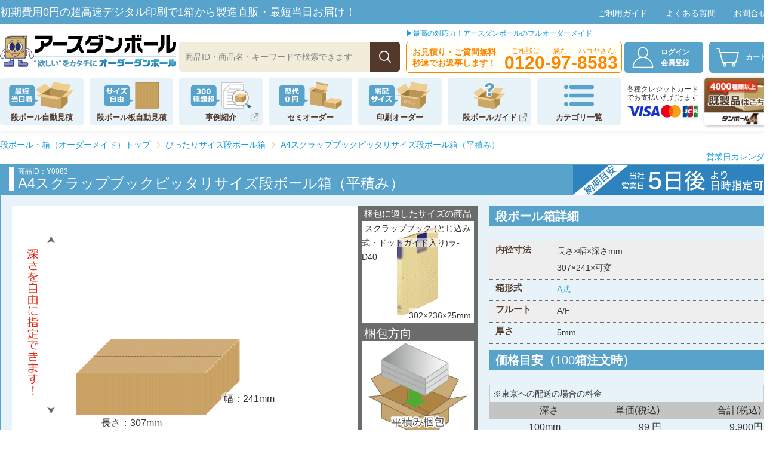

--- FILE ---
content_type: text/html
request_url: https://www.bestcarton.jp/packing/box/Y0083.html
body_size: 13263
content:
<!DOCTYPE html>
<html lang="ja">
<head>
<meta charset="utf-8">
<meta name="googlebot" content="NOODP" />
<meta id="viewport" name="viewport" content="width=480">	
<link rel="stylesheet" type="text/css" media="(max-width:480px)" href="/css/sm-common.css?date=20251020110355">
<link rel="stylesheet" type="text/css" media="(min-width:481px)" href="/css/common.css?date=20250513092351">
<link rel="stylesheet" type="text/css" media="(max-width:480px)" href="/css/sm-packing.css?date=20210531">	
<link rel="stylesheet" type="text/css" media="(min-width:481px)" href="/css/packing.css?date=20210209"> 
<title>A4スクラップブック（平積み）+3mm設計段ボール箱｜【オーダーダンボール】</title>
<meta name="description" content="一般的なA4スクラップブックサイズを、平積みでキレイに収納可能なぴったりサイズの箱をご用意しました。寸法は内容物に対して+3mmで設計しているので、箱にピッタリ納まる上に取り出しも簡単！さらに、段ボール箱に入れるA4スクラップブックの冊数や収納スペースにあわせた深さ(高さ)をご希望のサイズで注文可能。完全受注生産なので、箱数は1枚からOK！個人の方でもお手軽にご注文いただけます。" />

<!-- Google Tag Manager -->
<script>(function(w,d,s,l,i){w[l]=w[l]||[];w[l].push({'gtm.start':
new Date().getTime(),event:'gtm.js'});var f=d.getElementsByTagName(s)[0],
j=d.createElement(s),dl=l!='dataLayer'?'&l='+l:'';j.async=true;j.src=
'https://www.googletagmanager.com/gtm.js?id='+i+dl;f.parentNode.insertBefore(j,f);
})(window,document,'script','dataLayer','GTM-KQQ3GMR8');</script>
<!-- End Google Tag Manager -->

<!-- Global site tag (gtag.js) - Google Analytics -->
<script async src="https://www.googletagmanager.com/gtag/js?id=G-H89ZSHFP8F"></script>
<script>
  window.dataLayer = window.dataLayer || [];
  function gtag(){dataLayer.push(arguments);}
  gtag('js', new Date());

  let memberId = "";
  let userId = ""
  try {
      let cookies = document.cookie.split(';');
      for (let i=0; i<cookies.length; i++) {
          let c = cookies[i].trim().split('=');
          c[0] = c[0].replace(/^\s+/, '');
          if (c[0] == 'unique_id' && c[1] != '') {
              memberId = c[1];
              userId = c[1];
          } else if (c[0] == 'unique_bid' && c[1] != '') {
              memberId = c[1];
          }
      }
      if (memberId == "") {
          let tm = new Date();
          let v = tm.getTime().toString(16);
          let m = 32 - v.length;
          const s = '0123456789abcdefghijklmnopqrstuvwxyz';
          for (let j=0; j<m; j++) {
              v += s.charAt(Math.floor(Math.random() * s.length));
          }
          v = v.toLowerCase();
          memberId = v;

          let url = "/cart/?mode=set_bid&v="+v;
          let req = new XMLHttpRequest();
          req.open("GET", url, true);
          req.send();
          req.onload = function() {
              if (req.readyState == 4 && req.status == 200) { ; }
          }
      }
  } catch (e) { ; }

  if (userId == "") {
      gtag('config', 'G-H89ZSHFP8F');
  } else {
      gtag('config', 'G-H89ZSHFP8F', {
          'user_id': userId
      });
  }

  gtag("set", "user_properties", {
    member_id: memberId
  });

</script>

<!-- Google 構造化データ -->
<script type="application/ld+json">
{
	"@context" : "http://schema.org",
	"@type" : "BreadcrumbList",
	"itemListElement":
	[
	   {
		"@type": "ListItem",
		"position": 1,
		"item":
		{
		   "@id": "https://www.bestcarton.jp/",
		   "name": "段ボール・箱（オーダーメイド）"
		}
	   },
	   {
		"@type": "ListItem",
		"position": 2,
		"item":
		{
		   "@id": "https://www.bestcarton.jp/packing/",
		   "name": "ぴったりサイズ段ボール箱"
		}
	   },
	   {
		"@type": "ListItem",
		"position": 3,
		"item":
		{
		   "@id": "https://www.bestcarton.jp/packing/p-office-series.html",
		   "name": "オフィス用品"
		}
	   },
	   {
		"@type": "ListItem",
		"position": 4,
		"item":
		{
		   "@id": "https://www.bestcarton.jp/packing/p-note.html",
		   "name": "ノート"
		}
	   },
	   {
		"@type": "ListItem",
		"position": 5,
		"item":
		{
		   "@id": "https://www.bestcarton.jp/packing/p-scrapbook-a4.html",
		   "name": "A4スクラップブック"
		}
	   },
	   {
		"@type": "ListItem",
		"position": 6,
		"item":
		{
		   "@id": "https://www.bestcarton.jp/packing/box/Y0083.html",
		   "name": "A4スクラップブックピッタリサイズ段ボール箱（平積み）"
		}
	   }
	]
}
</script>
<!-- JP Clarity -->
<script type="text/javascript">
    (function(c,l,a,r,i,t,y){
        c[a]=c[a]||function(){(c[a].q=c[a].q||[]).push(arguments)};
        t=l.createElement(r);t.async=1;t.src="https://www.clarity.ms/tag/"+i;
        y=l.getElementsByTagName(r)[0];y.parentNode.insertBefore(t,y);
    })(window, document, "clarity", "script", "bckylgii2q");
</script>
<!-- End Clarity -->

<!-- Google広告 tag (gtag.js) -->
<script async src="https://www.googletagmanager.com/gtag/js?id=AW-1072249570"></script>
<script>
  window.dataLayer = window.dataLayer || [];
  function gtag(){dataLayer.push(arguments);}
  gtag('js', new Date());

  gtag('config', 'AW-1072249570');
</script>

<!-- Yahoo広告用 サイトリターゲティング対応サイトジェネラルタグ -->
<script async src="https://s.yimg.jp/images/listing/tool/cv/ytag.js"></script>
<!-- Yahoo検索広告用 サイトリターゲティング対応サイトジェネラルタグ -->
<script>
window.yjDataLayer = window.yjDataLayer || [];
function ytag() { yjDataLayer.push(arguments); }
ytag({
  "type":"yss_retargeting",
  "config": {
    "yahoo_ss_retargeting_id": "1000044616",
    "yahoo_sstag_custom_params": {
    }
  }
});
</script>

<!-- Microsoft広告用タグ -->
<script>
    (function(w,d,t,r,u)
    {
        var f,n,i;
        w[u]=w[u]||[],f=function()
        {
            var o={ti:"136020259", enableAutoSpaTracking: true};
            o.q=w[u],w[u]=new UET(o),w[u].push("pageLoad")
        },
        n=d.createElement(t),n.src=r,n.async=1,n.onload=n.onreadystatechange=function()
        {
            var s=this.readyState;
            s&&s!=="loaded"&&s!=="complete"||(f(),n.onload=n.onreadystatechange=null)
        },
        i=d.getElementsByTagName(t)[0],i.parentNode.insertBefore(n,i)
    })
    (window,document,"script","//bat.bing.com/bat.js","uetq");
</script>
</head>
<body id="packing-item" class="order_type-d"><!-- 深さ可変＝d　長さ可変＝l -->

<!-- Google Tag Manager (noscript) -->
<noscript><iframe src="https://www.googletagmanager.com/ns.html?id=GTM-KQQ3GMR8"
height="0" width="0" style="display:none;visibility:hidden"></iframe></noscript>
<!-- End Google Tag Manager (noscript) -->

<main>
<div id="panBox">
<ol class="cf">
<li class="pan_top"><a href="/">段ボール・箱（オーダーメイド）トップ</a></li>
<li><a href="/packing/">ぴったりサイズ段ボール箱</a></li>
<li class="pan_now"><a href="/packing/box/Y0083.html">A4スクラップブックピッタリサイズ段ボール箱（平積み）</a></li>
</ol>
</div><!-- #panBox =END -->
<div id="container">
<div id="contents" class="cf">

<h1>A4スクラップブックピッタリサイズ段ボール箱（平積み）</h1>
<p id="packing-id">商品ID：Y0083</p>


<div id="contentBox" class="cf">
<div id="main">

<div id="bigPhoto">
<ul>
<li id="itemFukasa">深さを自由に指定できます！</li>
<li id="itemImg"><img src="../item/Y0083-img.jpg" width="300" alt="" /></li>
<li id="itemNagasa">長さ：307mm</li>
<li id="itemHaba">幅：241mm</li>
</ul>

<div id="fitItem">
<h3>梱包に適したサイズの商品</h3>
<p style="background-image:url(../item/Y0083-item.png)">
<span id="itemName">スクラップブック (とじ込み式・ドットガイド入り)ラ-D40</span>
<span id="itemSize">302×236×25mm</span>
</p>
</div>

<div id="konpoHoko">
<h3>梱包方向</h3>
<p id="konpoHoko2">平積み梱包</p>
</div>


</div>

<div id="ruijiBox">
<h2>類似サイズ商品</h2>
<ul>
<li id="ruijiMidasi"><span>長さ</span><span>幅</span><span>深さ</span></li>
<li><a href="/packing/box/Y0223.html">260mm　×　210mm　×　可変</a></li><li><a href="/packing/box/Y0506.html">261mm　×　197mm　×　可変</a></li><li><a href="/packing/box/Y0510.html">261mm　×　197mm　×　可変</a></li><li><a href="/packing/box/Y0024.html">262mm　×　215mm　×　可変</a></li><li><a href="/packing/box/Y0575.html">265mm　×　265mm　×　可変</a></li><li><a href="/packing/box/Y0211.html">269mm　×　269mm　×　可変</a></li><li><a href="/packing/box/Y0181.html">270mm　×　270mm　×　可変</a></li><li><a href="/packing/box/Y0626.html">272mm　×　203mm　×　可変</a></li><li><a href="/packing/box/Y0509.html">273mm　×　206mm　×　可変</a></li><li><a href="/packing/box/Y0214.html">274mm　×　269mm　×　可変</a></li><li><a href="/packing/box/Y0215.html">274mm　×　269mm　×　可変</a></li><li><a href="/packing/box/Y0585.html">275mm　×　275mm　×　可変</a></li><li><a href="/packing/box/Y0025.html">278mm　×　208mm　×　可変</a></li><li><a href="/packing/box/Y0431.html">278mm　×　247mm　×　可変</a></li><li><a href="/packing/box/Y0412.html">282mm　×　221mm　×　可変</a></li><li><a href="/packing/box/Y0351.html">282mm　×　243mm　×　可変</a></li><li><a href="/packing/box/Y0603.html">292mm　×　210mm　×　可変</a></li><li><a href="/packing/box/Y0227.html">293mm　×　210mm　×　可変</a></li><li><a href="/packing/box/Y0226.html">293mm　×　240mm　×　可変</a></li><li><a href="/packing/box/Y0382.html">301mm　×　201mm　×　可変</a></li><li><a href="/packing/box/Y0397.html">301mm　×　201mm　×　可変</a></li><li><a href="/packing/box/Y0009.html">302mm　×　215mm　×　可変</a></li><li><a href="/packing/box/Y0079.html">302mm　×　215mm　×　可変</a></li><li><a href="/packing/box/Y0089.html">302mm　×　215mm　×　可変</a></li><li><a href="/packing/box/Y0095.html">302mm　×　215mm　×　可変</a></li><li><a href="/packing/box/Y0099.html">302mm　×　215mm　×　可変</a></li><li><a href="/packing/box/Y0486.html">302mm　×　215mm　×　可変</a></li><li><a href="/packing/box/Y0609.html">302mm　×　215mm　×　可変</a></li><li><a href="/packing/box/Y0021.html">302mm　×　240mm　×　可変</a></li><li><a href="/packing/box/Y0075.html">302mm　×　251mm　×　可変</a></li><li><a href="/packing/box/Y0561.html">305mm　×　205mm　×　可変</a></li><li><a href="/packing/box/Y0565.html">305mm　×　205mm　×　可変</a></li><li><a href="/packing/box/Y0177.html">305mm　×　285mm　×　可変</a></li><li>307mm　×　241mm　×　可変（このページ）</li><li><a href="/packing/box/Y0543.html">312mm　×　229mm　×　可変</a></li><li><a href="/packing/box/Y0624.html">312mm　×　247mm　×　可変</a></li><li><a href="/packing/box/Y0073.html">312mm　×　251mm　×　可変</a></li><li><a href="/packing/box/Y0071.html">312mm　×　260mm　×　可変</a></li><li><a href="/packing/box/Y0213.html">314mm　×　269mm　×　可変</a></li><li><a href="/packing/box/Y0067.html">315mm　×　225mm　×　可変</a></li><li><a href="/packing/box/Y0507.html">325mm　×　245mm　×　可変</a></li><li><a href="/packing/box/Y0377.html">329mm　×　233mm　×　可変</a></li><li><a href="/packing/box/Y0408.html">337mm　×　245mm　×　可変</a></li><li><a href="/packing/box/Y0346.html">337mm　×　289mm　×　可変</a></li><li><a href="/packing/box/Y0428.html">339mm　×　248mm　×　可変</a></li><li><a href="/packing/box/Y0127.html">340mm　×　260mm　×　可変</a></li><li><a href="/packing/box/Y0131.html">340mm　×　260mm　×　可変</a></li><li><a href="/packing/box/Y0133.html">345mm　×　265mm　×　可変</a></li><li><a href="/packing/box/Y0137.html">350mm　×　204mm　×　可変</a></li><li><a href="/packing/box/Y0231.html">353mm　×　210mm　×　可変</a></li><li><a href="/packing/box/Y0230.html">353mm　×　240mm　×　可変</a></li><li><a href="/packing/box/Y0229.html">353mm　×　262mm　×　可変</a></li><li><a href="/packing/box/Y0372.html">357mm　×　245mm　×　可変</a></li><li><a href="/packing/box/Y0611.html">357mm　×　256mm　×　可変</a></li><li><a href="/packing/box/Y0605.html">357mm　×　260mm　×　可変</a></li><li><a href="/packing/box/Y0551.html">361mm　×　268mm　×　可変</a></li><li><a href="/packing/box/Y0097.html">363mm　×　257mm　×　可変</a></li><li><a href="/packing/box/Y0512.html">365mm　×　233mm　×　可変</a></li><li><a href="/packing/box/Y0087.html">369mm　×　262mm　×　可変</a></li><li><a href="/packing/box/Y0493.html">369mm　×　262mm　×　可変</a></li><li><a href="/packing/box/Y0022.html">369mm　×　272mm　×　可変</a></li>
</ul>

<p id="seeRuiji" class="close">すべて見る</p>
</div>

<div id="description">
<h3>A4スクラップブックピッタリサイズ段ボール箱（平積み）</h3>
<p>一般的なA4スクラップブック（302×236）が平積みでピッタリ入るサイズの段ボール箱です。段ボール箱に入れるスクラップブックの冊数や、収納スペースにあわせた深さ（高さ）寸法をご希望のサイズで注文可能。箱数は10枚からご注文いただけます。</p>
<h3>スクラップブック縦入れタイプもご用意しています</h3>
<p>スクラップブックの背表紙が見える「縦入れタイプ」の段ボール箱もご用意しています。こちらは長さ寸法がご指定いただけます。ご希望サイズがあれば追加しますので、お気軽に以下商品リクエストにご入力ください。</p>

</div>







</div><!-- main=end -->


<div id="subSide">


<ul id="sublink">
<li id="calendar"><a href="/cal/" onClick="window.open('/cal/','wo','width=430,height=160,resizable=1,scrollbars=0');return false;">営業日カレンダー</a></li>
<li id="noki">納期/印刷無し：7日～10日,印刷有り：10日</li>
</ul>

<h2>段ボール箱詳細</h2>
<dl>
<dt>内径寸法</dt><dd class="gray">長さ×幅×深さmm<br />307×241×可変<br /></dd>
<dt>箱形式</dt><dd><a href="/semi-order/a-format.html">A式</a></dd>
<dt>フルート</dt><dd class="gray">A/F</dd>
<dt>厚さ</dt><dd>5mm</dd>
</dl>

<!-- 
<div id="naiyoBox">
<h2>ぴったり梱包品</h2>
<dl>
<dt>商品名</dt><dd>文庫本</dd>
<dt>型番</dt><dd>A6判</dd>
<dt>寸法</dt><dd>148×105×100mm</dd>
</dl>
</div>
 -->
 
<h2>価格目安（<span id="hakosu">100</span>箱注文時）</h2>
<p id="meyasuHosoku">※東京への配送の場合の料金</p>
<table id="priceSample" cellspacing="0">
<tr><th id="kahenH">深さ</th><th>単価(税込)</th><th>合計(税込)</th></tr>
<tr><td>100mm</td><td>99 円</td><td>9,900円</td></tr>
<tr><td>200mm</td><td>117 円</td><td>11,700円</td></tr>
<tr><td>300mm</td><td>137 円</td><td>13,700円</td></tr>
<tr><td>400mm</td><td>155 円</td><td>15,500円</td></tr>
<tr><td>500mm</td><td>178 円</td><td>17,800円</td></tr>


</table>


<form  name="aa" id="order-form" action="/cart/" method="post">
<input type="hidden" name="mode" value="add" />
<input type="hidden" name="goods_type" value="p" />
<input type="hidden" name="goods_code" id="goods_code" value="Y0083" />
<input type="hidden" name="fl" id="fl" value="1" />
<h2 id="mitumoriH2">ご注文</h2>
<dl>
<dt>お届け先</dt><dd><select name="chiiki" id="chiiki">
<option value="0"></option>
<optgroup label="北海道・東北地方">
<option value="1">北海道</option>
<option value="2">青森県</option>
<option value="3">岩手県</option>
<option value="4">宮城県</option>
<option value="5">秋田県</option>
<option value="6">山形県</option>
<option value="7">福島県</option>
</optgroup>
<optgroup label="関東地方">
<option value="8">茨城県</option>
<option value="9">栃木県</option>
<option value="10">群馬県</option>
<option value="11">埼玉県</option>
<option value="12">千葉県</option>
<option value="13" selected="selected">東京都</option>
<option value="14">神奈川県</option>
</optgroup>
<optgroup label="中部地方">
<option value="15">新潟県</option>
<option value="16">富山県</option>
<option value="17">石川県</option>
<option value="18">福井県</option>
<option value="19">山梨県</option>
<option value="20">長野県</option>
<option value="21">岐阜県</option>
<option value="22">静岡県</option>
<option value="23">愛知県</option>
</optgroup>
<optgroup label="近畿地方">
<option value="24">三重県</option>
<option value="25">滋賀県</option>
<option value="26">京都府</option>
<option value="27">大阪府</option>
<option value="28">兵庫県</option>
<option value="29">奈良県</option>
<option value="30">和歌山県</option>
</optgroup>
<optgroup label="中国地方">
<option value="31">鳥取県</option>
<option value="32">島根県</option>
<option value="33">岡山県</option>
<option value="34">広島県</option>
<option value="35">山口県</option>
</optgroup>
<optgroup label="四国地方">
<option value="36">徳島県</option>
<option value="37">香川県</option>
<option value="38">愛媛県</option>
<option value="39">高知県</option>
</optgroup>
<optgroup label="九州地方">
<option value="40">福岡県</option>
<option value="41">佐賀県</option>
<option value="42">長崎県</option>
<option value="43">熊本県</option>
<option value="44">大分県</option>
<option value="45">宮崎県</option>
<option value="46">鹿児島県</option>
<option value="47">沖縄県</option>
</optgroup>
</select><br />カート内での送料計算に必要です</dd>
<dt>長さ(内寸)<br />
幅(内寸)</dt>
<dd>307mm<input type="hidden" name="as" id="nagasa" value="307" /><br />
241mm<input type="hidden" name="bs" id="haba" value="241" /></dd>
<dt>深さ(内寸)<br /><span class="red">※必須</span></dt>
<dd><span id="fukasaLimit"><span id="fMin">100</span>～<span id="fMax">500</span>mm</span>
<input type="text" name="cs" id="fukasa" value="100" class="sujiInput" />mm
<span id="fukasaERR" class="ok"></span>
</dd>
<dt>三辺合計</dt>
<dd><span id="total_outside">689</span>mm（外寸）</dd>
<dt>箱数<span class="red">※必須</span></dt>
<dd><span id="hakoLimit"><span id="hMin">10</span>～<span id="hMax">9999</span>箱</span>
<input type="text" name="mm" id="hako" class="sujiInput" value="100" />箱
<span id="hakoERR" class="ok"></span>
<span id="hakoERR2" class="ok"></span>
</dd>
<dt>価格<br /><span>(税込み)</span></dt>
<dd id="kakakuDD"><span id="kakaku">9,900円</span><span id="tanka">(単価：99円)</span><span class="red">※深さ、箱数を変更すると再計算されます。</span>
<span id="loading"><img src="../../imgs/2017-packing-loading.gif" width="32" height="32" />読み込み中</span></dd>
</dl>
<p><input id="orderBtn" type="image" src="/imgs/packing-cartBtn.png" alt="お見積りはこちらから" /></p>

</form>

<div class="bannerlink">
<a href="../../estimate/cardboard-box.php"><img src="/imgs/banner-link-order2-1.png" alt="A式全自動見積りへ" width="228" height="135" onmouseover="this.src=`/imgs/banner-link-order2-2.png`" onmouseout="this.src=`/imgs/banner-link-order2-1.png`"/></a>
</div>
</div><!-- sub=end -->

<!-- contentBox=end --></div>

<div id="packing_point">
<h3>商品発送時の梱包のポイント</h3>
<ul class="cf">
<li id="packing_point-1"><h4>緩衝材を適切に使用して商品を保護</h4><p>箱と商品の間に緩衝材を入れないと、運送中の落下等により、商品が破損してしまう可能性があります。<br>商品を適切に緩衝材で保護することで、衝撃から守り、破損等を防ぐことができます。<br>緩衝材を入れる際、商品の底に入れることでより緩衝効果を高めるので、重要なポイントです。</p></li>
<li id="packing_point-2"><h4>テープの貼り方を工夫して強度アップ！</h4><p>箱の底面にテープを貼る際、クロスするように箱の中央にテープを貼る(十字貼り)、箱の両端にテープを貼る(H貼り)等の工夫をすることで、底面の強度を高めることができます。重量物の場合、イラストのように十字貼りにH貼りを加えて「王」の字を作ることで"最強の王様貼り"になります。</p></li>
<li id="packing_point-3"><h4>ケアマークで注意喚起！</h4><p>ケアマークを明示することで取り扱い時より注意してもらいたいことをアピールすることができます。また、箱の側面に貼り付けることで、箱を積み重ねてもケアマークが隠れにくくなり、運搬する際に目に留まりやすくなります。
ケアマークは<a href="/guide/print/caremark.html">こちら</a>からダウンロードできます。</p></li>
</ul>
</div>


<div id="request">
<h2>商品リクエスト</h2>
<p>サイズ違いで欲しい商品があれば、お気軽にリクエストしてください。出来る限りご要望にお応え致します。</p>
<form id="reqForm" action="" method="post">
<ul>
<li><span class="reqText">リクエスト</span><textarea id="req" name="req"></textarea></li>
<li><span class="reqText">氏名</span><input type="text" name="name" id="name" />　<span class="reqText">メール</span><input type="text" name="mail" id="mail" /></li>
</ul>
<img id="reqSubmit" src="/imgs/packing-request.png" width="206" height="31" alt="商品リクエスト送信" />
</form>
<div id="thanks">
<h3>商品リクエストを承りました。</h3>
<p>商品のご提案をいただきありがとうございました。<br />
ご意見を参考に早急に社内で検討させていただきます。</p>
</div>

<!-- #request=end --></div>

<!-- #contents=END
========================= --></div>
<div id="overBox">

<div id="printBox">	
<div id="printBox1">
<h2>印刷ダンボールでできること</h2>	
<p>ミラプリでより魅力的なダンボールに！</p>
<p id="printLink"><a href="/print/">&#9654;フルカラー印刷についてはこちら！</a></p>	
</div>
<div id="printBox2">
<h2>Webかんたんデザインツール</h2>
<p class="a_title">印刷段ボールのデザインをWebで</p>
<h3><span>誰でもかんたんに作れます!</span></h3>
<div class="a_float">
<p>ロゴ</p>
<p>写真</p>
<p>イラスト</p>
</div>
<h4>版代<span>0</span>円で印刷可能!</h4>
<p id="printLink2"><a href="/order/designtool/index.html">&#9654;Webかんたんデザインツールはこちら</a></p>
</div><!-- #printBox=end --></div>
	
<div id="HitokotoBox">
<h2>スタッフからひと言</h2>
<ul class="cf">
<li class="cf">
<h3 id="hitokoto1"><span>営業部担当</span></h3>
<p id="tel4">オーダーメイドと言っても私たちがしっかりサポートするので簡単にイメージ通りのダンボール箱を制作できます。<br />
お気軽に<a href="/guide/contact/">メール</a>、又は<a href="tel:0120-97-8583">0120-97-8583</a>までお電話ください。</p>
</li>
<li class="cf">
<h3 id="hitokoto2"><span>営業部担当</span></h3>
<p>最先端の技術と人間力で他の会社には負けません！1箱からの製作も承っております。どんな難しいオーダーもお任せください！</p>
</li>
<li class="cf">
<h3 id="hitokoto4"><span>業務部担当</span></h3>
<p>「お客様から”ありがとう”と言っていただけるサービス」を常に心がけております。どんなご相談も丁寧にご対応致します。</p>
</li>
<li class="cf">
<h3 id="hitokoto5"><span>製造部担当</span></h3>
<p>箱職人としての誇りを持って、お客様との絆を感じながら箱作りをしています。製造上の問題解決など、私にお任せください。</p>
</li>
</ul>
<!-- #HitokotoBox=end --></div>
<!-- #overBox=end --></div>
</div><!-- #container=END
========================= -->
</main>
<header>
<div id="header_top" class="pc">
<p>初期費用0円の超高速デジタル印刷で1箱から製造直販・最短当日お届け！</p>
<ul>
<li><a href="/userguide/">ご利用ガイド</a></li>
<li><a href="/riyoguide/faq/faq.html">よくある質問</a></li>
<li><a href="/guide/contact/">お問合せ</a></li>	
</ul>	
</div><!-- #head_top=END -->
<div id="header">
<div id="header_main" class="cf">	
<ul id="header_logo"> 	
<li id="logo1"><a href="/"><img src="/imgs/common/logo.svg?date=20210322" alt="箱職人の株式会社アースダンボール【オーダー段ボール】"></a></li>
</ul>
<ul id="header_kensaku"> 
<li class="gKensaku">
<form id="gForm" action="/search.php" method="get">
<input id="gFrame" type="text" name="q" autocomplete="off" size="30" placeholder="商品ID・商品名・キーワードで検索できます">
<div id="suggest" style="display:none;"></div>
<input id="gKensaku" type="submit" value="検索" style="padding: 4px; font-size: 100%"><br>
<input type="hidden" name="type" value="a">
</form>
</li>	
</ul>
<div id="header_tel" class="pc">
<p><a href="/ordermade.html">▶最高の対応力！アースダンボールのフルオーダーメイド</a></p>
<a href="/guide/contact/">
<ul>
<li>お見積り・ご質問無料<br>秒速でお返事します！</li>
<li id="tel1"><p id="tel_goro1"><span>ご相談は</span><span>急な</span><span>ハコヤさん</span></p><span>0120-97-8583</span></li>
</ul>
</a>
</div>
<ul id="header_cart">
<li id="li-member" class="display_none pc"><a href="/mypage/"><span class="point"><span class="red"></span>ポイント</span></a></li>
<li id="li-login"><a href="/remind/">ログイン<span class="pc">会員登録</span></a></li>
<li id="li-mypage" class="display_none"><a href="/mypage/">マイページ</a></li>
<li id="li-cart"><a href="/cart/?mode=list">カート</a></li>
<li id="menuOpen" class="sm" onclick="SMMENUOPEN();">メニュー</li>
<li id="menuClose" class="sm" onclick="SMMENUCLOSE()">閉じる</li>
<div id="smMenu" class="sm">
<ul>
<li><a href="/#estimateBox">段ボール箱 比較オーダー</a></li>
<li><a href="/easy-order/">カテゴリ一覧</a></li>
<li><a href="/estimate/cardboard-box.php">みかん箱タイプ</a></li>
<li><a href="/estimate-bn/">差し込み蓋タイプ</a></li>	
<li><a href="/estimate-board/">段ボール板自動見積</a></li>
<li><a href="/semi-order/">セミオーダー</a></li>
<li><a href="/box-print/">宅配サイズ印刷</a></li>	
<li><a href="/estimate-p/">ポスター(釣り竿)用</a></li>		
<li><a href="/packing/">ぴったりサイズ</a></li>
<li class="other_page"><a href="https://www.bestcarton.com/jp/fixed-box/sample-box/" target="_blank" rel="noopener">オーダーメイドダンボール事例集</a></li>
<li class="other_page"><a href="https://www.bestcarton.com/jp/order/" target="_blank" rel="noopener">特殊段ボール</a></li>
<li class="other_page"><a href="https://www.bestcarton.com/" target="_blank" rel="noopener">既製品ダンボール箱</a></li>
<li class="other_page"><a href="https://www.bestcarton.com/search.html" target="_blank" rel="noopener">既製品ダンボール箱検索</a></li>
<li class="other_page"><a href="https://www.bestcarton.com/discount/cardboard.html" target="_blank" rel="noopener">激安特価ダンボール</a></li>
<li class="other_page"><a href="https://www.bestcarton.com/jp/guide/" target="_blank" rel="noopener">段ボールガイド</a></li>
<li><a href="/ordermade.html">オーダーメイドについて</a></li>
<li><a href="/userguide/">ご利用ガイド</a></li>
<li><a href="/riyoguide/faq/faq.html">よくある質問</a></li>
<li><a href="/guide/contact/">お問合せ</a></li>
</ul>
</div><!-- #smMenu -->
</ul>
</div><!-- #header_main=END -->
<div id="header_bottom">
<div class="scroll">
<ul class="categoryBox">
<li class="category1" id="category1"><a href="/estimate/cardboard-box.php">段ボール自動見積</a></li>
<li class="category2"><a href="/estimate-board/">段ボール板自動見積</a></li>
<li class="category3"><a href="https://www.bestcarton.com/jp/fixed-box/sample-box/" target="_blank" rel="noopener">事例紹介</a></li>
<li class="category4"><a href="/semi-order/">セミオーダー</a></li>
<li class="category5"><a href="/box-print/">印刷オーダー</a></li>
<li class="category6"><a href="https://www.bestcarton.com/jp/guide/" target="_blank" rel="noopener">段ボールガイド</a></li>
<li class="category7"><a href="/easy-order/">カテゴリ一覧</a></li>
</ul><!-- .categoryBox=END -->
</div>
<div class="header_credit pc"><p>各種クレジットカードでお支払いただけます</p><img src="/imgs/common/header_credit.png" alt="VIZA・MASTER・JCB"></div>
<div class="danballA pc" id="category8"><a href="https://www.bestcarton.com/" target="_blank" rel="noopener"><picture><source type="image/webp" srcset="/img-webp/common/nav-com.webp"><img src="/imgs/common/nav-com.png" alt="既製品はこちら(ダンボールA)"></picture></a></div>
</div><!-- #header_bottom=END -->

<div id="header_follow" class="pc">
<ul>
<li id="header_logo2">
<a href="/"><img src="/imgs/common/logo2.png" alt="箱職人の株式会社アースダンボール【オーダー段ボール】"></a>
</li>
<li class="categoryBox">
<ul>
<li class="category1"><a href="/estimate/cardboard-box.php">段ボール自動見積</a></li>
<li class="category2"><a href="/estimate-board/">段ボール板自動見積</a></li>
<li class="category3"><a href="https://www.bestcarton.com/jp/fixed-box/sample-box/" target="_blank" rel="noopener">事例紹介</a></li>
<li class="category6"><a href="https://www.bestcarton.com/jp/guide/" target="_blank" rel="noopener">段ボールガイド</a></li>
<li class="category7"><a href="/easy-order/">カテゴリ一覧</a></li>	
</ul>
</li><!-- .categoryBox=END -->
<li id="header_rightBox">
<ul>
<li id="contact"><a href="/guide/contact/"><span>お電話大歓迎！</span><span id="tel2">0120-97-8583</span></a></li>
<li class="gKensaku"><form id="gForm2" action="/search.php" method="get">
<input id="gFrame2" type="text" name="q" autocomplete="off" size="30" placeholder="商品ID・商品名・キーワードで検索できます">
<div id="suggest2" style="display:none;"></div>
<input id="gKensaku2" type="submit" value="検索" style="padding: 4px; font-size: 115%"><br>
<input type="hidden" name="type" value="a"></form></li>
<li class="danballA"><a href="https://www.bestcarton.com/" target="_blank" rel="noopener"><picture><source type="image/webp" srcset="/img-webp/common/nav-com.webp"><img src="/imgs/common/nav-com.png" alt="既製品はこちら(ダンボールA)"></picture></a></li>
</ul>
</li>
</ul>
</div><!--header_follow=END-->

</div><!-- #header=END -->

<div class="sub_menu pc">
<div id="category1_menuBox">
<div class="dlBox">
<dl>
<a href="/estimate/cardboard-box.php">
<dt>A式(みかん箱)タイプ</dt>
<dd>宅配用や保管箱用に最も需要の多い、みかん箱タイプ（A式）の段ボール箱をサイズ、厚さ、表面色等を選ぶだけで、最適な段ボール箱を注文できます。</dd>
</a>
</dl>
<dl>
<a href="/estimate-bn/">
<dt>差し込み蓋タイプ</dt>
<dd>宅配用でも少しオシャレに、商品パッケージ用に綺麗に等、こだわりの段ボール箱をサイズ、暑さ、表面色等を選ぶだけで、最適な段ボール箱を注文できます。</dd>
</a>
</dl>
<dl>
<a href="/estimate-p/">
<dt>ポスター(釣り竿)梱包用</dt>
<dd>ポスターやゴルフクラブなど細長いものの梱包用段ボール箱の簡単注文システムです。ポスターやカレンダーやゴルフクラブからネギ等の野菜まで長さに合わせて自由なサイズで購入できます。</dd>
</a>
</dl>
</div>
</div><!-- #category1_menuBox=END -->
<div id="danballA_menuBox">
<dl id="danballA_info">
<dt><img src="/imgs/common/nav-danballA.svg" alt="ダンボールA(エース)">とは？</dt>
<dd>アースダンボールが運営している、既製品販売を中心としたもう1つのダンボール通販サイトです。<br>ダンボール専門店最大の4000種類を超える商品の中から、お客様のご希望にぴったりのダンボールが見つかります！<br>また既製品をベースにしたオーダーメイドも可能で、印刷入りの箱も1箱～製作いたします。</dd>
</dl>
<div class="dlBox">
<dl>
<a href="https://www.bestcarton.com/search.html" target="_blank" rel="noopener">
<dt>ダンボール箱検索</dt>
<dd>アースダンボールで販売している4000種類以上のダンボール箱から、寸法やキーワードで欲しい箱を検索できます！</dd>
</a>
</dl>
<dl>
<a href="https://www.bestcarton.com/jp/fixed-box/sample-box/" target="_blank" rel="noopener">
<dt>オーダーメイドダンボール事例集</dt>
<dd>これまでにアースダンボールで箱をオーダーメイドしていただいたお客様のダンボール製作事例の一部をご紹介いたします。</dd>
</a>
</dl>
<dl>
<a href="https://www.bestcarton.com/discount/cardboard.html" target="_blank" rel="noopener">
<dt>激安特価ダンボール</dt>
<dd>最安単価3.8円・最大83%OFF～業界最安値に挑戦！「広告入り」「まとめ買い」「送料無料」でお得にダンボール箱をご購入いただけます。</dd>
</a>
</dl>
</div>
</div><!-- #danballA_menuBox=END -->
</div><!-- .sub_menu =END -->
</header>



<div id="sidenavi" class="pc"> 
<ul class="cf pc">
<li id="nav_member" class="display_none"><span class="nav_point"><span class="red"></span>pt</span></li>
<li id="nav_mypage" class="display_none"><a href="/mypage/"><img src="/imgs/common/navscroll-mypage.png" alt="マイページ"></a></li>
<li id="nav_remind"><a href="/remind/"><img src="/imgs/common/navscroll-login.png" alt="ログイン会員登録"></a></li>
<li><a href="/cart/?mode=list"><img src="/imgs/common/navscroll-cart.png" alt="カート"></a></li>
<li><a href="/userguide/"><img src="/imgs/common/navscroll-guid.png" alt="ご利用ガイド"></a></li>
<li><a href="/userguide/postage.html"><img src="/imgs/common/navscroll-postage.png" alt="送料について"></a></li>
<li><a href="/riyoguide/faq/faq.html"><img src="/imgs/common/navscroll-question.png" alt="よくある質問"></a></li>
<li><a href="/guide/contact/"><img src="/imgs/common/navscroll-mail.png" alt="お問い合わせ"></a></li>
</ul>
<p class="page_top"><a href="#"><span></span></a></p>
</div><!-- #sidenavi=END -->
<div id="smsidenavi" class="sm">
<ul class="cf">
<li><a href="/cart/?mode=list"><picture><source type="image/webp" srcset="/img-webp/common/sm-navscroll-cart.webp"><img src="/imgs/common/sm-navscroll-cart.png" decoding="async" loading="lazy" alt="カート"></picture>カート</a></li>
<li id="smnav_mypage" class="display_none"><a href="/mypage/"><picture><source type="image/webp" srcset="/img-webp/common/sm-navscroll-mypage.webp"><img src="/imgs/common/sm-navscroll-mypage.png" decoding="async" loading="lazy" alt="マイページ"></picture>マイページ</a></li>
<li id="smnav_remind"><a href="/remind/"><picture><source type="image/webp" srcset="/img-webp/common/sm-navscroll-mypage.webp"><img src="/imgs/common/sm-navscroll-mypage.png" decoding="async" loading="lazy" alt="ログイン"></picture>ログイン</a></li>
<li><a href="/riyoguide/faq/faq.html"><picture><source type="image/webp" srcset="/img-webp/common/sm-navscroll-question.webp"><img src="/imgs/common/sm-navscroll-question.png" decoding="async" loading="lazy" alt="よくある質問"></picture>よくある質問</a></li>
<li id="tel10"><a href="tel:0120-97-8583"><picture><source type="image/webp" srcset="/img-webp/common/sm-navscroll-tel.webp"><img src="/imgs/common/sm-navscroll-tel.png" decoding="async" loading="lazy" alt="お電話大歓迎"></picture>お電話大歓迎</a></li>
<li><a href="/guide/contact/"><picture><source type="image/webp" srcset="/img-webp/common/sm-navscroll-mail.webp"><img src="/imgs/common/sm-navscroll-mail.png" decoding="async" loading="lazy" alt="お問い合わせ"></picture>お問い合わせ</a></li>
</ul>
<p class="page_top"><a href="#"><span></span></a></p>
</div><!-- #smsidenavi=END -->
<footer>
<div id="footer_contents">
<div id="footer_info" class="cf">
<div class="access">
<ul class="cf">
<li><img src="/imgs/common/logo.png" decoding="async" loading="lazy" width="230" alt="アースダンボール"></li>
<li><img src="/imgs/common/logo-excellent_company.png" decoding="async" loading="lazy" width="68" alt="最優秀企業"></li>
</ul>
<p class="title"><span>株式会社アースダンボール</span></p>
<p>〒362-0811<br>埼玉県北足立郡伊奈町西小針7丁目17番地<br>TEL 048-728-9202<br>FAX 048-728-9130</p>
</div><!-- .access=END -->
<div class="calendar">
<h2>営業日カレンダー</h2>
<dl>
<dt>営業日</dt>
<dd>月曜日～土曜日（祭日を除く）</dd>
<dt>営業時間</dt>
<dd>8:30～17:30</dd>
</dl>
<iframe id="calender_pc" class="pc" scrolling="no" src="/cal/index.php" frameborder="0" width="460" height="200"></iframe>
<iframe id="calender_sm" class="sm" scrolling="no" src="/cal/sm-index.php" frameborder="0" width="460" height="200"></iframe>
</div><!-- .calendar=END -->
<div id="footer_banner" class="cf pc">
<div><a class="link_default" href="https://www.bestcarton.com/corporate/recruitment.html" target="_blank" rel="noopener"><img src="/imgs/common/bnr-staff.png" decoding="async" loading="lazy" alt="スタッフ募集"></a></div>
<div><a class="link_default" href="https://www.bestcarton.com/media/kids/" target="_blank" rel="noopener"><img src="/imgs/common/bnr-institute.png" decoding="async" loading="lazy" alt="ダンボール研究所"></a></div>
</div><!-- #footer_banner=END -->
</div><!-- #footer_info=END -->
<div id="footer_about" class="cf">
<dl>
<dt>お支払方法</dt>
<dd>クレジットカード決済・銀行振込・郵便振替・代金引換・コンビニ決済でお支払いいただけます。<br><img src="/imgs/common/footer_credit.png" decoding="async" loading="lazy" width="282" alt="お支払方法"></dd>
</dl>
<dl class="pc">
<dt>送料について</dt>
<dd>お届け先により送料が異なります。<br>オーダーダンボールでは、運送会社と交渉し非常にお安い送料でお送りしております。<br><a href="/userguide/payment.html">詳しくはこちら</a>からご確認ください。</dd>
</dl>
<dl class="pc">
<dt>お届けについて</dt>
<dd>
<ul>
<li>
<p><span>オーダーメイド</span><br>商品によりお届け日数が異なります。<br></p>
</li>
<li>
<p><span>既製品</span><br>14時までのご注文で当日出荷の商品を1000種類以上ご用意しております。<a href="https://www.bestcarton.com/" target="_blank" rel="noopener">詳しくはこちら</a>からご確認ください。</p> 
</li>
</ul>
</dd>
</dl>
</div><!-- #footer_about=END -->
<div id="footer_contact" class="cf">
<div>
<p class="heading">お電話でのご注文・お問い合わせ</p>
<p id="tel3"><a href="tel:0120-97-8583">0120-97-8583</a></p>
<p class="text-small">平日・土曜 8:30～17:30</p>
</div>
<div>
<p class="heading">FAXでのご注文・お問い合わせ</p>
<p id="footer_fax">048-728-9130</p>
</div>
<div>
<a class="contact_link" href="/guide/contact/">  
<p class="heading">メールでのご注文・お問い合わせ</p>
<img src="/imgs/common/footer_mail.png" decoding="async" loading="lazy" width="85" alt="メールでのご注文・お問い合わせ"></a></div>
</div><!-- #footer_contact=END -->
</div><!-- #footer_contents=END -->
<div id="footer_sitemap">
<div class="sitemap_box cf pc">	
<ul class="sitemap">
<li class="sitemap_title"><a href="/easy-order/">かんたんオーダー段ボール販売一覧</a></li>
<li><a href="/">段ボール箱 比較オーダー</a></li>
<li><a href="/estimate/cardboard-box.php">A式(みかん箱)タイプ段ボール箱</a></li>
<li><a href="/estimate-bn/">差し込み蓋段ボール箱</a></li>
<li><a href="/estimate-board/">段ボール板</a></li>
<li><a href="/estimate-p/">釣り竿梱包用段ボール箱</a></li>
<li><a href="/semi-order/">段ボール箱セミオーダー</a></li>
<li class="other_page"><a href="https://www.bestcarton.com/jp/fixed-box/sample-box/" target="_blank" rel="noopener">オーダーメイドダンボール事例</a></li>
<li><a href="/box-print/">宅配サイズで印刷オーダー</a></li>
<li><a href="/packing/">ぴったりサイズ段ボール</a></li>
</ul>
<ul class="sitemap">
<li class="sitemap_title other_page"><a href="https://www.bestcarton.com/jp/order/" target="_blank" rel="noopener">特殊段ボール箱販売一覧</a></li>
<li class="other_page"><a href="https://www.bestcarton.com/jp/order/display/" target="_blank" rel="noopener">ディスプレイ什器・展示台ダンボール</a></li>
<li class="other_page"><a href="https://www.bestcarton.com/jp/order/tuppari/" target="_blank" rel="noopener">ツッパリ収納ダンボール箱</a></li>
<li class="other_page"><a href="https://www.bestcarton.com/jp/order/sunshade/" target="_blank" rel="noopener">オリジナル段ボールサンシェード</a></li>
<li class="other_page"><a href="https://www.bestcarton.com/jp/order/partition/" target="_blank" rel="noopener">ダンボール製パーテーション</a></li>
</ul>
<ul class="sitemap">
<li class="sitemap_title"><a href="/userguide/">ご利用ガイド</a></li>
<li class="other_page"><a href="https://www.bestcarton.com/jp/guide/" target="_blank" rel="noopener">段ボールガイド</a></li>
<li><a href="/ordermade.html">オーダーメイドについて</a></li>
<li><a href="/userguide/deliver.html">納品までの流れ</a></li>
<li><a href="/userguide/plateprice.html">版代、抜き型について</a></li>
<li><a href="/userguide/postage.html">送料と納品について</a></li>


<li><a href="/userguide/payment.html">お支払方法</a></li>
<li><a href="/userguide/return.html">返品・交換、保証について</a></li>
<li><a href="/remind/">メンバーログイン</a></li>
<li><a href="/remind/">新規メンバー登録</a></li>
<li><a href="/riyoguide/faq/faq.html">よくある質問</a></li>
<li><a href="/voice/">お客様の声</a></li>
<li><a href="/guide/contact/">当社へのお問い合わせ</a></li>
<li><a href="/sitemap.html">サイトマップ</a></li>
</ul>
</div><!-- .sitemap=END -->
<div id="footer_other" class="cf">
<ul id="footer_logo" class="pc">
<li><img src="/imgs/common/logo.svg?date=20210322" decoding="async" loading="lazy" alt="アースダンボール" width="230"></li>
<li><img src="/imgs/common/logo-excellent_company.png" decoding="async" loading="lazy" width="68" alt="最優秀企業"></li>
</ul>
<p class="text pc"><span class="title">株式会社アースダンボール</span>〒362-0811 埼玉県北足立郡伊奈町西小針7丁目17番地<br><span class="tel">TEL 048-728-9202</span><span class="fax">FAX 048-728-9130</span></p>
<ul id="footer_sns">
<li><a href="https://www.facebook.com/bestcarton/" target="_blank" rel="noopener"><picture><source type="image/webp" srcset="/img-webp/common/footer_box_fb.webp"><img src="/imgs/common/footer_box_fb.png" alt="facebook"></picture></a></li>
<li><a href="https://twitter.com/hakoshokunin?ref_src=twsrc%5Egoogle%7Ctwcamp%5Eserp%7Ctwgr%5Eauthor" target="_blank" rel="noopener"><picture><source type="image/webp" srcset="/img-webp/common/footer_box_tw.webp"><img src="/imgs/common/footer_box_tw.png" alt="Twitter"></picture></a></li>
<li><a href="https://www.instagram.com/hakomarukun_world/" target="_blank" rel="noopener"><picture><source type="image/webp" srcset="/img-webp/common/footer_box_ig.webp"><img src="/imgs/common/footer_box_ig.png" alt="Instagram"></picture></a></li>
<li><a href="https://www.youtube.com/channel/UCCH28R803rOLchW0TXBbagg" target="_blank" rel="noopener"><picture><source type="image/webp" srcset="/img-webp/common/footer_box_yt.webp"><img src="/imgs/common/footer_box_yt.png" alt="youtube"></picture></a></li>
<li><a href="https://www.tiktok.com/@hakomarukun_world?lang=ja-JP" target="_blank" rel="noopener"><picture><source type="image/webp" srcset="/img-webp/common/footer_box_tt.webp"><img src="/imgs/common/footer_box_tt.png" alt="TikTok"></picture></a></li>
<li><a href="https://www.pinterest.jp/EarthCardboard/" target="_blank" rel="noopener"><picture><source type="image/webp" srcset="/img-webp/common/footer_box_pi.webp"><img src="/imgs/common/footer_box_pi.png" alt="Pinterest"></picture></a></li>
<li><a href="https://lin.ee/aM310WI" target="_blank" rel="noopener"><picture><source type="image/webp" srcset="/img-webp/common/footer_box_li.webp"><img src="/imgs/common/footer_box_li.png" alt="LINE"></picture></a></li>
</ul><!-- #footer_sns=END -->
</div><!-- #footer_other=END -->
</div><!-- #footer_sitemap=END -->
<div id="footer_bottom">
<ul class="cf">
<li><a href="/sitemap.html">サイトマップ</a></li>
<li><a href="/userguide/">ご注文方法</a></li>
<li><a href="/userguide/specific.html">法律に基づく表示</a></li>
<li><a href="/profile/policy.html">プライバシーポリシー</a></li>
<li><a href="https://www.bestcarton.com/corporate/about_us.html" target="_blank" rel="noopener">会社情報</a></li>
</ul>
<p id="copyright">©<span id="year"></span> 東京,埼玉,福岡,大阪,横浜,名古屋,札幌にお得な段ボール通販 箱職人のアースダンボール All rights reserved.</p>
</div><!-- #footer_bottom=END -->
</footer>
<script type="text/javascript" src="/js/common.js?date=20251014141559"></script>
<script src="/js/suggest.js?date=20210607" type="text/javascript"></script>
<script src="/js/ac.js" type="text/javascript"></script>
<script src="/js/packing-item.js" type="text/javascript"></script>
<script type="text/javascript">
TOTAL_DIFF = 41;
</script>

<!-- chamo
========================= -->
<script> 
var _chaq = _chaq || []; 
_chaq['_accountID']=2255; 
(function(D,s){ 
    var ca = D.createElement(s) 
    ,ss = D.getElementsByTagName(s)[0]; 
    ca.type = 'text/javascript'; 
    ca.async = !0; 
    ca.setAttribute('charset','utf-8'); 
    var sr = 'https://v1.chamo-chat.com/chamovps.js'; 
    ca.src = sr + '?' + parseInt((new Date)/60000); 
    ss.parentNode.insertBefore(ca, ss); 
})(document,'script'); 
</script>

<script type="application/ld+json">
{
 "@context" : "http://schema.org",
 "@type" : "Product",
 "name" : "A4スクラップブックピッタリサイズ段ボール箱（平積み）",
 "image" : [
  "https://www.bestcarton.jp/packing/item/Y0083-img.jpg"
  ],
 "description": "一般的なA4スクラップブックサイズを、平積みでキレイに収納可能なぴったりサイズの箱をご用意しました。寸法は内容物に対して+3mmで設計しているので、箱にピッタリ納まる上に取り出しも簡単！さらに、段ボール箱に入れるA4スクラップブックの冊数や収納スペースにあわせた深さ(高さ)をご希望のサイズで注文可能。完全受注生産なので、箱数は1枚からOK！個人の方でもお手軽にご注文いただけます。",
 "sku" : "Y0083",
 "brand": {
  "@type": "Thing",
  "name": "オーダーダンボール"
  },
 "offers" : {
  "@type" : "Offer",
  "price" : "9900",
  "priceCurrency" : "JPY",
  "url" : "https://www.bestcarton.jp/packing/box/Y0083.html",
  "availability": "InStock"
 }
}
</script>
</body>
</html>

--- FILE ---
content_type: text/html; charset=UTF-8
request_url: https://www.bestcarton.jp/cal/index.php
body_size: 356
content:
<!doctype html>
<html>
<head>
<meta charset="utf-8">
<meta name="Robots" content="none">
<meta http-equiv="Content-Style-Type" content="text/css">
<meta http-equiv="Content-Script-Type" content="text/javascript">
<link href="../css/calender.css" rel="stylesheet" type="text/css">
<title>営業日カレンダー｜【オーダーダンボール】</title>
</head>
<body>
<table cellspacing="0" summary="calendar">
<caption>11月</caption>
<tr>
<td class="wsun">日</td>
<td class="wdate">月</td>
<td class="wdate">火</td>
<td class="wdate">水</td>
<td class="wdate">木</td>
<td class="wdate">金</td>
<td class="wsat">土</td>
</tr>
<tr><td> </td><td> </td><td> </td><td> </td><td> </td><td> </td><td class='date'>1</td></tr><tr><td class='sun'>2</td><td class='sun'>3</td><td class='date'>4</td><td class='date'>5</td><td class='date'>6</td><td class='date'>7</td><td class='date'>8</td></tr><tr><td class='sun'>9</td><td class='today'>10</td><td class='date'>11</td><td class='date'>12</td><td class='date'>13</td><td class='date'>14</td><td class='date'>15</td></tr><tr><td class='sun'>16</td><td class='date'>17</td><td class='date'>18</td><td class='date'>19</td><td class='date'>20</td><td class='date'>21</td><td class='date'>22</td></tr><tr><td class='sun'>23</td><td class='sun'>24</td><td class='date'>25</td><td class='date'>26</td><td class='date'>27</td><td class='date'>28</td><td class='date'>29</td></tr><tr><td class='sun'>30</td><td>　</td><td>　</td><td>　</td><td>　</td><td>　</td><td>　</td></tr>
</table><table cellspacing="0" summary="calendar">
<caption>12月</caption>
<tr>
<td class="wsun">日</td>
<td class="wdate">月</td>
<td class="wdate">火</td>
<td class="wdate">水</td>
<td class="wdate">木</td>
<td class="wdate">金</td>
<td class="wsat">土</td>
</tr>
<tr><td> </td><td class='date'>1</td><td class='date'>2</td><td class='date'>3</td><td class='date'>4</td><td class='date'>5</td><td class='date'>6</td></tr><tr><td class='sun'>7</td><td class='date'>8</td><td class='date'>9</td><td class='date'>10</td><td class='date'>11</td><td class='date'>12</td><td class='date'>13</td></tr><tr><td class='sun'>14</td><td class='date'>15</td><td class='date'>16</td><td class='date'>17</td><td class='date'>18</td><td class='date'>19</td><td class='date'>20</td></tr><tr><td class='sun'>21</td><td class='date'>22</td><td class='date'>23</td><td class='date'>24</td><td class='date'>25</td><td class='date'>26</td><td class='sun'>27</td></tr><tr><td class='sun'>28</td><td class='sun'>29</td><td class='sun'>30</td><td class='sun'>31</td><td>　</td><td>　</td><td>　</td></tr>
</table></body>
</html>

--- FILE ---
content_type: text/html; charset=UTF-8
request_url: https://www.bestcarton.jp/cal/sm-index.php
body_size: 380
content:
<!doctype html>
<html>
<head>
<meta charset="utf-8">
<meta name="Robots" content="none">
<meta http-equiv="Content-Style-Type" content="text/css">
<meta http-equiv="Content-Script-Type" content="text/javascript">
<link href="../css/sm-calender.css" rel="stylesheet" type="text/css">
<title>営業日カレンダー／箱職人のアースダンボール</title>
</head>
<body>
<div class="calBox">
<h2>11月</h2>
<table cellspacing="0" summary="calendar">
<tr>
<td class="wsun">日</td>
<td class="wdate">月</td>
<td class="wdate">火</td>
<td class="wdate">水</td>
<td class="wdate">木</td>
<td class="wdate">金</td>
<td class="wsat">土</td>
</tr>
<tr><td> </td><td> </td><td> </td><td> </td><td> </td><td> </td><td class='date'>1</td></tr><tr><td class='sun'>2</td><td class='sun'>3</td><td class='date'>4</td><td class='date'>5</td><td class='date'>6</td><td class='date'>7</td><td class='date'>8</td></tr><tr><td class='sun'>9</td><td class='today'>10</td><td class='date'>11</td><td class='date'>12</td><td class='date'>13</td><td class='date'>14</td><td class='date'>15</td></tr><tr><td class='sun'>16</td><td class='date'>17</td><td class='date'>18</td><td class='date'>19</td><td class='date'>20</td><td class='date'>21</td><td class='date'>22</td></tr><tr><td class='sun'>23</td><td class='sun'>24</td><td class='date'>25</td><td class='date'>26</td><td class='date'>27</td><td class='date'>28</td><td class='date'>29</td></tr><tr><td class='sun'>30</td><td>　</td><td>　</td><td>　</td><td>　</td><td>　</td><td>　</td></tr>
</table>
</div><div class="calBox">
<h2>12月</h2>
<table cellspacing="0" summary="calendar">
<tr>
<td class="wsun">日</td>
<td class="wdate">月</td>
<td class="wdate">火</td>
<td class="wdate">水</td>
<td class="wdate">木</td>
<td class="wdate">金</td>
<td class="wsat">土</td>
</tr>
<tr><td> </td><td class='date'>1</td><td class='date'>2</td><td class='date'>3</td><td class='date'>4</td><td class='date'>5</td><td class='date'>6</td></tr><tr><td class='sun'>7</td><td class='date'>8</td><td class='date'>9</td><td class='date'>10</td><td class='date'>11</td><td class='date'>12</td><td class='date'>13</td></tr><tr><td class='sun'>14</td><td class='date'>15</td><td class='date'>16</td><td class='date'>17</td><td class='date'>18</td><td class='date'>19</td><td class='date'>20</td></tr><tr><td class='sun'>21</td><td class='date'>22</td><td class='date'>23</td><td class='date'>24</td><td class='date'>25</td><td class='date'>26</td><td class='sun'>27</td></tr><tr><td class='sun'>28</td><td class='sun'>29</td><td class='sun'>30</td><td class='sun'>31</td><td>　</td><td>　</td><td>　</td></tr>
</table>
</div></body>
</html>

--- FILE ---
content_type: text/css
request_url: https://www.bestcarton.jp/css/common.css?date=20250513092351
body_size: 9387
content:
/*全体設定
===============================*/
* {
 margin: 0;
 padding: 0;
}
html {
 overflow: inherit;
 line-height: 1.15;
 -webkit-text-size-adjust: 100%
}
body {
 margin: 0;
 color: #333;
 font-size: 14px;
 font-family: "ヒラギノ角ゴシック", "Hiragino Sans", "ヒラギノ角ゴ StdN", "Hiragino Kaku Gothic StdN", "Arial", sans-serif;
 line-height: 150%
}
html, body, body div, span, object, iframe, h1, h2, h3, h4, h5, h6, p, blockquote, pre, abbr, address, cite, code, del, dfn, em, img, ins, kbd, q, samp, small, strong, sub, sup, var, b, i, dl, dt, dd, ol, ul, li, fieldset, form, label, legend, table, caption, tbody, tfoot, thead, tr, th, td, article, aside, figure, footer, header, menu, nav, section, time, mark, audio, video, details, summary {
 margin: 0;
 padding: 0;
 border: 0;
 font-size: 100%;
 font-weight: normal;
 vertical-align: baseline;
 background: transparent
}
ul {
 list-style: none
}
li {
 list-style: none;
 font-size: 14px;
}
a {
 color: #159DD9;
 text-decoration: none;
 font-size: 14px
}
a:hover {
 opacity: 0.8;
}
h1 {
 font-size: 25px;
 font-weight: bold;
 color: #53392B;
}
em {
 font-style: normal;
}
b, strong {
 font-weight: bolder
}
p {
 font-size: 14px;
}
button, optgroup, select, textarea {
 font-family: inherit;
 font-size: 100%;
 line-height: 1.15;
 margin: 0
}
input {
 font-family: inherit;
 font-size: 16px;
 line-height: 1.15;
 margin: 0;
}
button, input {
 overflow: visible
}
.clickable, label, input[type=button], input[type=submit], input[type=file], button {
 cursor: pointer;
}
button, select {
 text-transform: none
}
button:focus {
 outline: 0;
}
button:focus {
 outline: 0;
}
button, [type="button"], [type="reset"], [type="submit"] {
 -webkit-appearance: button
}
button::-moz-focus-inner, [type="button"]::-moz-focus-inner, [type="reset"]::-moz-focus-inner, [type="submit"]::-moz-focus-inner {
 border-style: none;
 padding: 0
}
button:-moz-focusring, [type="button"]:-moz-focusring, [type="reset"]:-moz-focusring, [type="submit"]:-moz-focusring {
 outline: 1px dotted ButtonText
}
input, select {
 font-family: "ヒラギノ角ゴシック", "Hiragino Sans", "ヒラギノ角ゴ StdN", "Hiragino Kaku Gothic StdN", "Arial", sans-serif;
 -moz-outline-style: none
}
textarea {
 overflow: auto
}
td, td img {
 vertical-align: top;
}
dt {
 color: #53392B;
 font-size: 18px;
 font-weight: bold;
}
dd {
 font-size: 14px;
 line-height: 1.5;
}
.sm {
 display: none !important;
}
.cf:after {
 content: ".";
 display: block;
 height: 0;
 clear: both;
 visibility: hidden;
}
.text-red {
 color: #E23619;
}
/*ヘッダー（header）
===============================*/
header {
 position: absolute;
 background-color: #fff;
 box-shadow: 0px 0px 10px #eaeaea;
 height: 220px;
 top: 0;
 min-width: 1300px;
 width: 100%;
}
/*#header_top
===============================*/
#header_top {
 width: 100%;
 background: #58A3CC;
 color: #fff;
 padding: 8px 0;
}
#header_top p {
 font-size: 18px;
}
#header_top ul {
 position: absolute;
 top: 0px;
 right: 0px;
}
#header_top li {
 padding: 10px 15px 0 15px;
 float: left;
}
#header_top li a {
 color: #fff;
 text-decoration: none;
 font-size: 14px;
}
#header_top li.li_tel img {
 width: 470px;
}
#header_top li.li_tel {
 margin: -10px 0 0 0;
}
/*#header
===============================*/
#header {
 position: relative;
 margin: 0 auto;
 width: 1300px;
}
/*#header_main
===============================*/
#header_main {
 width: 1300px;
 position: relative;
 height: 80px;
	display: flex;
}
#header_main #header_logo {
 margin-top: 10px;
}
#header_main #logo1 img {
 width: 295px;
 height: 70px;
}
#header_main #logo2 img {
 width: 68px;
 margin: 7px 0 0 15px;
}
/*header内のキーワード検索*/
#header_main .gKensaku {
 margin: 30px 0 0 5px;
 width: 370px;
}
#header_main #gForm {
 width: 100%;
 height: 50px;
 background-color: #f2ecdb;
 border-radius: 5px;
	position: relative;
}
#header_main #gFrame {
 background-color: transparent;
	-webkit-tap-highlight-color: transparent;
 border: none;
	outline: none;
	overflow: hidden;
 color: #53392B;
	font-size: 14px;
 word-wrap: break-word;
 display: block;
	height: 50px;
	width: 300px;
	padding-left: 10px;
}
#header_main #gKensaku {
 position: absolute;
 top: 0;
	right: 0;
 width: 50px;
 height: 50px;
	text-indent: 50px;
 background: url(/imgs/common/icon_head_search.png) no-repeat center center;
 background-size: 40% auto;
 background-color: #53392B;
 border-radius: 0 5px 5px 0;
 border: none;
}
#gFrame::placeholder {
 color: #868686;
}
::-webkit-input-placeholder {
 color: #868686;
}
::-moz-placeholder {
 color: #868686;
}
:-ms-input-placeholder {
 color: #868686;
}
/*電話番号（#header_tel）
===============================*/
#header_tel {
	margin-left: 10px;
	width: 360px;
	position: relative;
}
#header_tel > p {
	display: block;
	height: 30px;
	line-height: 30px;
}
#header_tel > p a {
	font-size: 12px;
}
#header_tel > a {
	border: 1px solid #FB8700;
	border-radius: 5px;
	background-color: #FFFFF7;
	display: inline-block;
	width: 360px;
	height: 50px;
	position: relative;
	color: #FB8700;
	overflow: hidden;
}
#header_tel ul li {
	font-weight: bold;
	display: inline-block;
}
#header_tel ul li:first-child {
	line-height: 1.3;
	padding: 7px 0 7px 5px;
	width: 150px;
	text-align: center;
}
#header_tel #tel1 {
	font-size: 30px;
	position: relative;
	top: 5px;
	width: 200px;
	text-align: center;
}
#header_tel #tel_goro1 {
	position: absolute;
 top: -16px;
	line-height: 1;
	margin-left: 5px;
	width: 195px;
	text-align: center;
}
#header_tel #tel_goro1 span {
	font-size: 12px;
	font-weight: normal;
}
#header_tel #tel_goro1 span:nth-child(2) {
	margin: 0 18px 0 22px;
}
#tel1 > span {
	font-weight: bold;
}
/*電話番号フォント*/
#tel1, #tel2, #tel3, #tel4, #tel5, #tel6, #tel7, #tel8, #tel9, #footer_fax {
	font-family: "Arial";
} 
/*#header_cart）
===============================*/
#header_cart {
 position: absolute;
 top: 0;
	right: 0;
	padding-top: 30px;
}
#header_cart li {
 float: left;
}
/*会員名表示・ポイント非表示*/
#header_cart #li-member {
	position: absolute;
	right: 0;
	top: 0;
}
#header_cart #li-member a {
	color: #53392B;
	font-size: 12px;
	font-weight: bold;
	display: table-cell;
	width: 250px;
	height: 30px;
	vertical-align: middle;
	text-align: right;
	line-height: 1.2;
}
#header_cart .point {
 display: none;
}
#header_cart .point span {
 display: inline-block;
}
/*ログイン・会員登録・マイページ・カートボタン*/
#header_cart #li-login, #header_cart #li-mypage, #header_cart #li-cart {
	background-color: #58A3CC;
	border: 1px solid #58A3CC;
	border-radius: 5px;
}
#header_cart #li-login span {
	display: block;
	font-weight: bold;
}
#header_cart #li-cart {
	margin-left: 10px;
}
#header_cart #li-login a, #header_cart #li-mypage a, #header_cart #li-cart a {
	display: block;
	font-size: 12px;
 font-weight: bold;
 color: #fff;
	height: 36px;
	padding: 7px 0 7px 60px;
	position: relative;
}
#header_cart #li-login a {
	width: 70px;
	line-height: 1.5;
}
#header_cart #li-mypage a {
	width: 70px;
	line-height: 3;
}
#header_cart #li-cart a {
	width: 50px;
	line-height: 3;
}
#header_cart a:before {
 display: block;
 content: '';
 position: absolute;
 top: 5px;
 left: 10px;
 width: 40px;
 height: 40px;
 background-repeat: no-repeat;
 background-position: center 0;
 background-size: 40px auto;
}
#header_cart #li-login a:before {
 background-image: url(/imgs/common/nav-icon-mypage.svg);
}
#header_cart #li-mypage a:before {
 background-image: url(/imgs/common/nav-icon-mypage.svg);
}
#header_cart #li-cart a:before {
 background-image: url(/imgs/common/nav-icon-cart.svg);
}
/*cart_in*/
#header_cart #li-cart #cart_in {
 position: absolute;
 top: -3px;
 left: 22px;
 padding: 2px 2px;
 width: 17px;
 height: 17px;
 font-size: 13px;
 color: #fff;
 text-align: center;
 background-color: #E23619;
 border-radius: 20px;
 line-height: 1.5;
 display: none;
}
/*メニュー（#header_bottom）
===============================*/
#header_bottom {
 width: 1300px;
 height: 80px;
 margin: 10px 0 0 0;
	display: flex;
	justify-content: space-between;
}
.categoryBox {
 width: 1040px;
 height: 80px;
	display: flex;
	justify-content: space-between;
}
.categoryBox li {
 width: 140px;
 height: 80px;
 position: relative;
 background: #E8F3F9;
	border-radius: 5px;
}
.categoryBox li a {
	display: block;
	width: 140px;
 height: 25px;
	padding-top: 55px;
	text-align: center;
	color: #53392B;
	font-weight: bold;
	font-size: 13px;
	overflow: hidden;
}
.categoryBox .category1 a {
	background: url(/imgs/common/nav-icon-box.svg) no-repeat;
 background-position: center 5px;
	background-size: 110px;
}
.categoryBox .category2 a {
	background: url(/imgs/common/nav-icon-board.svg) no-repeat;
 background-position: center 5px;
	background-size: 110px;
}
.categoryBox .category3 a {
	background: url(/imgs/common/nav-icon-sample.svg) no-repeat;
 background-position: center 5px;
	background-size: 110px;
}
.categoryBox .category4 a {
	background: url(/imgs/common/nav-icon-semi.svg) no-repeat;
 background-position: center 5px;
	background-size: 110px;
}
.categoryBox .category5 a {
	background: url(/imgs/common/nav-icon-print.svg) no-repeat;
 background-position: center 5px;
	background-size: 110px;
}
.categoryBox .category6 a {
	background: url(/imgs/common/nav-icon-guide.svg) no-repeat;
 background-position: center 5px;
	background-size: 110px;
}
.categoryBox .category7 a {
	background: url(/imgs/common/nav-icon-category.svg) no-repeat;
 background-position: center 5px;
	background-size: 110px;
}
.categoryBox .category3 a::after, .categoryBox .category6 a::after {
	display: block;
	content: '';
	width: 15px;
	height: 15px;
	background: url(/imgs/common/icon-otherpage.png) no-repeat;
 background-position: center;
	background-size: 15px 15px;
	position: absolute;
	right: 6px;
	bottom: 6px;
}
/*クレジット*/
.header_credit {
	width: 120px;
}
.header_credit p {
	font-size: 12px;
	line-height: 1.2;
	margin: 12px 0 5px;
}
.header_credit img {
	width: 120px;
	height: 22px;
}
/*comメニュー*/
#category8 {
	display: inline-block;
	width: 120px;
	height: 80px;
	box-shadow: 1px 1px 5px rgb(0,0,0,0.3);
	border-radius: 5px;
	position: relative;
}
.danballA a {
	display: block;
	width: 100%;
	height: 100%;
}
.danballA img {
	width: 120px;
	height: 80px;
}
.danballA a::after {
	display: block;
	content: '';
	width: 15px;
	height: 15px;
	background: url(/imgs/common/icon-otherpage.png) no-repeat;
 background-position: center;
	background-size: 15px 15px;
	position: absolute;
	right: 4px;
	bottom: 4px;
}
/*#header_follow
===============================*/
#header_follow {
 position: fixed;
 top: 0px;
 right: 0;
 background: #fff;
 box-shadow: 0px 0px 10px 0px #eaeaea;
 width: 100%;
 padding: 10px 0 15px 0;
 z-index: 105;
 display: none;
}
#header_follow > ul {
 margin: 0 auto;
 width: 1300px;
	height: 80px;
 position: relative;
	display: flex;
	justify-content: space-between;
}
#header_logo2 {
	width: 115px;
}
#header_follow .categoryBox {
	border-right: 2px dashed #c4c4c4;
	padding-right: 10px;
	width: 690px;
	height: 80px;
}
#header_follow .categoryBox ul {
	width: 690px;
	display: flex;
	justify-content: space-between;
}
#header_follow .category7 {
	width: 100px;
}
#header_follow .category7 a {
	width: 100px;
}
#header_rightBox ul {
	width: 460px;
	display: flex;
	justify-content: space-between;
	position: relative;
}
#header_follow #contact {
 background: #FB8700;
	border-radius: 5px;
	position: absolute;
	top: 0;
	left: 0;
}
#header_follow #contact a {
	display: block;
	width: 310px;
 height: 24px;
	padding: 5px 10px;
	color: #fff;
	line-height: 24px;
	text-align: right;
}
#header_follow #contact span:first-child {
 position: absolute;
	left: 10px;
	font-size: 18px;
}
#header_follow #tel2 {
	font-weight: bold;
	font-size: 25px;
	position: relative;
}
#header_follow #tel2::before {
	display: block;
	content: '';
	width: 20px;
	height: 15px;
	background: url(/imgs/common/nav-icon_tel.png) no-repeat;
	background-size: 20px;
	position: absolute;
	top: 7px;
	left: -25px;
}
#header_follow #contact img {
	margin-right: 5px;
}
#header_follow .gKensaku {
 width: 330px;
}
#header_follow #gForm2 {
 width: 100%;
 height: 40px;
 background-color: #f2ecdb;
 border-radius: 5px;
	position: relative;
	margin-top: 40px;
}
#header_follow #gFrame2 {
 background-color: transparent;
	-webkit-tap-highlight-color: transparent;
 border: none;
	outline: none;
	overflow: hidden;
 color: #53392B;
	font-size: 14px;
 word-wrap: break-word;
 display: block;
	height: 40px;
	width: 300px;
	padding-left: 10px;
}
#header_follow #gKensaku2 {
 position: absolute;
 top: 0;
	right: 0;
 width: 40px;
 height: 40px;
	text-indent: 50px;
 background: url(/imgs/common/icon_head_search.png) no-repeat center center;
 background-size: 40% auto;
 background-color: #53392B;
 border-radius: 0 5px 5px 0;
 border: none;
}
#header_follow .danballA {
	width: 120px;
	height: 80px;
	box-shadow: 1px 1px 3px rgb(0,0,0,0.3);
	border-radius: 5px;
	position: relative;
}
/*マウスオーバーメニュー(.sub_menu)
===============================*/
.sub_menu {
 width: 100%;
 position: absolute;
 top: 220px;
 z-index: 100;
}
.sub_menu a {
 color: #53392B;
 font-size: 15px;
 display: block;
}
.sub_menu a:hover {
 opacity: 0.5px;
}
#category1_menuBox, #danballA_menuBox {
 width: 1220px;
 margin: 0 auto;
 padding: 30px 30px;
 z-index: 100;
 background: #fff;
 box-shadow: 0 0 10px 0px #c4c4c4;
 border-radius: 8px;
	display: none;
}
.dlBox {
	display: flex;
	justify-content: space-between;
}
.dlBox dl {
 width: 380px;
}
.dlBox dt {
 padding-bottom: 5px;
 font-size: 18px;
 font-weight: bold;
 border-bottom: 2px solid #DBBD94;
	position: relative;
}
.dlBox dd {
 padding: 10px 0 0 130px;
	height: 120px;
}
#category1_menuBox dl:nth-child(1) dd {
	background: url(/imgs/common/nav-menu-a.jpg) no-repeat;
	background-position: 0 10px;
}
#category1_menuBox dl:nth-child(2) dd {
	background: url(/imgs/common/nav-menu-bn.jpg) no-repeat;
	background-position: 0 10px;
}
#category1_menuBox dl:nth-child(3) dd {
	background: url(/imgs/common/nav-menu-p.jpg) no-repeat;
	background-position: 0 10px;
}
#danballA_menuBox .dlBox dl:nth-child(1) dd {
	background: url(/imgs/common/nav-menu-search.jpg) no-repeat;
	background-position: 0 10px;
}
#danballA_menuBox dl:nth-child(2) dd {
	background: url(/imgs/common/nav-menu-sample.jpg) no-repeat;
	background-position: 0 10px;
}
#danballA_menuBox dl:nth-child(3) dd {
	background: url(/imgs/common/nav-menu-discount.jpg) no-repeat;
	background-position: 0 10px;
}
#danballA_menuBox > dl {
	background-color: #F2ECDB;
	padding: 20px;
	display: flex;
	margin-bottom: 30px;
	border-radius: 5px;
}
#danballA_menuBox > dl dt {
	position: relative;
	padding: 3px 0 0 120px;
	margin: 10px 20px 0 0 ;
	line-height: 36px;
}
#danballA_menuBox > dl dt img {
	width: 120px;
	position: absolute;
	top: 0;
	left: 0;
}
#danballA_menuBox .dlBox dt::after {
	display: block;
	content: '';
	width: 15px;
	height: 15px;
	background: url(/imgs/common/icon-otherpage.png) no-repeat;
 background-position: center;
	background-size: 15px 15px;
	position: absolute;
	right: 0;
	bottom: 5px;
}

/*#sidenavi
===============================*/
#sidenavi {
 position: fixed;
 bottom: 80px;
 right: 20px;
 display: none;
 z-index: 20;
}
#sidenavi img {
 width: 90px;
 height: auto;
}
.page_top {
 margin-top: 5px;
}
.page_top a {
 display: block;
 margin: auto;
 width: 70px;
 height: 70px;
 background-color: #53392B;
 border-radius: 60px;
}
.page_top span {
 position: relative;
 display: block;
 padding-top: 100%;
 height: 0;
 overflow: hidden;
}
#sidenavi .page_top span:before {
 display: block;
 content: '';
 position: absolute;
 top: 0;
 left: 0;
 right: 0;
 bottom: 0;
 margin: auto;
 width: 30px;
 height: 30px;
 background-image: url(/imgs/common/icon-arrow_white.svg);
 background-repeat: no-repeat;
 background-position: center 0;
 background-size: 32px auto;
 background-size: 16px auto;
 -webkit-transform: rotate(-90deg);
 transform: rotate(-90deg);
}
#nav_member {
 width: 90px;
 font-weight: bold;
 text-align: center;
}
.nav_point {
 display: none;
}
/*footer
===============================*/
footer {
 margin: 130px 0 0 0;
 min-width: 1300px;
}
/*#footer_other
===============================*/
#footer_other {
 width: 1120px;
 margin: 0 auto;
 padding: 42px 0;
}
#footer_other #footer_logo li {
 margin-left: 20px;
}
#footer_other .text {
 color: #53392B;
 font-size: 14px;
 margin: 0 0 0 30px;
}
#footer_other .title {
 display: block;
 margin-bottom: 12px;
 font-size: 16px;
 font-size: 1rem;
 line-height: 1;
 font-weight: bold;
}
#footer_other #footer_logo li, .text {
 float: left;
}
.tel + .fax {
	margin-left: 20px;
}
/*#footer_sns
===============================*/
#footer_sns {
 margin-left: 50px;
 float: left;
}
#footer_sns li + li {
 margin-left: 10px;
}
#footer_sns li {
 float: left;
	width: 40px;
	height: 40px;
}
#footer_sns li img {
	width: 40px;
	height: 40px;
}
/*#footer_contents
===============================*/
#footer_contents {
 margin: 0 auto;
 max-width: 1300px;
}
/*#footer_info
===============================*/
#footer_info {
 margin-bottom: 60px;
 width: 1300px;
}
#footer_info div {
 float: left;
}
.facebook.pc {
 height: 240px;
 overflow: hidden;
 border: 1px #F5F5F5 solid;
}
#footer_info .access {
 width: 310px;
}
#footer_info .access ul {
 margin-bottom: 25px;
}
#footer_info .access li {
 float: left;
}
#footer_info .access li + li {
 margin-left: 12px;
}
#footer_info .access .title {
 color: #53392B;
 font-size: 18px;
}
#footer_info .access p {
 color: #53392B;
 font-size: 14px;
 line-height: 1.7;
}
#footer_info .access .title span {
 font-weight: bold;
}
#footer_info .calendar {
 width: 460px;
}
#footer_info .calendar h2 {
 margin-bottom: 6px;
 padding-bottom: 0;
 padding-left: 0;
 font-size: 18px;
 font-weight: bold;
 background: none;
 border-bottom: none;
}
#footer_info .access + .calendar {
 margin-left: 37px;
}
#top #footer_info .access + .calendar {
 margin-left: 55px;
}
#footer_info .calendar dt {
 margin-bottom: 0;
 padding: 4px 5px;
 min-width: 64px;
 color: #fff;
 font-size: 12px;
 text-align: center;
 background-color: #53392B;
 border-radius: 3px;
 line-height: 1;
 float: left;
 margin: 0 10px 10px 0;
}
#footer_info .calendar dd {
 color: #333;
 font-size: 14px;
 margin-bottom: 10px;
}
#footer_info .calendar table {
 display: table;
 margin-top: 15px;
 width: 100%;
 min-height: 142px;
 font-size: 12px;
 text-align: center;
 border: 1px solid #53392B;
}
#footer_info .calendar caption {
 color: #fff;
 font-size: 14px;
 font-weight: bold;
 background-color: #53392B;
}
#footer_info .calendar tbody td:first-child {
 color: #E23619;
}
#footer_info .calendar ul li {
 min-width: 220px;
 float: left;
}
#footer_info .calendar ul li + li {
 margin-left: 20px;
}
#footer_info .youtube {
 width: 413px;
}
.movie iframe {
 width: 413px;
 height: 240px;
}
#footer_info .calendar + .youtube {
 margin-left: 60px;
}
#footer_info .youtube .movie {
 position: relative;
 width: 100%;
 margin: 0 auto;
}
#footer_info .youtube + .facebook {
 margin: 0 0 0 37px;
}
#footer_sub li a {
 width: 153px;
 background: #F2ECDB;
 height: 35px;
 display: block;
 color: #53392B;
 text-align: center;
 padding: 50px 0 20px 0;
 border-radius: 5px;
}
#footer_sub li {
 float: left;
 position: relative;
}
#footer_sub li + li {
 margin: 0 0 0 5px;
}
#footer_sub li:before {
 display: block;
 content: '';
 position: absolute;
 top: 10px;
 left: 55px;
 width: 38px;
 height: 38px;
}
#sub_konpo:before {
 background: url(/imgs/common/nav-konpo.png)no-repeat;
 background-size: 38px;
}
#sub_guide:before {
 background: url(/imgs/common/nav-guide.png)no-repeat;
 background-size: 38px;
}
#sub_pamphlet:before {
 background: url(/imgs/common/nav-pamphlet.png)no-repeat;
 background-size: 38px;
}
/*#footer_about
===============================*/
#footer_about {
 margin-right: 60px;
 width: 1300px;
 margin: 0 auto;
}
#footer_about li + li {
 margin-top: 5px;
}
#footer_about dl {
 float: left;
 width: 393px;
 margin-right: 60px;
}
#footer_about dl + dl {
 position: relative;
}
#footer_about dl + dl:before {
 display: block;
 content: '';
 position: absolute;
 top: 0;
 left: -30px;
 bottom: 0;
 width: 1px;
 height: 90%;
 margin: auto;
 background-color: #DBBD94;
}
#footer_about dl:nth-child(3n) {
 margin-right: 0;
}
#footer_about span {
 display: inline-block;
 margin-bottom: 5px;
 padding: 3px 10px;
 color: #fff;
 font-size: 12px;
 font-weight: bold;
 background-color: #53392B;
 border-radius: 3px;
}
#footer_about a {
 text-decoration: underline;
}
/*#footer_banner
===============================*/
#footer_banner {
 margin-bottom: 70px;
 width: 430px;
 margin-left: 63px;
}
#footer_banner div {
 float: left;
}
#footer_banner div + div {
 margin-top: 30px;
}
/*#footer_contact
===============================*/
#footer_contact {
 margin: 55px 0;
 width: 1300px;
}
#footer_contact div {
 padding: 20px;
 text-align: center;
 background-color: #FAF7EF;
 border-radius: 5px;
 float: left;
 height: 60px;
 width: 370px;
}
#footer_contact .text-small {
 display: inline-block;
 font-size: 13px;
 position: relative;
 top: -7px;
	color: #53392B;
}
#footer_contact div + div {
 margin-left: 35px;
}
#footer_contact .heading {
 color: #53392B;
 font-size: 18px;
 font-weight: bold;
 line-height: 1;
}
#footer_contact img {
 margin-top: 8px;
}
#tel3, #footer_fax {
	display: inline-block;
	position: relative;
	font-size: 28px;
	font-weight: bold;
	color: #53392B;
	padding: 15px 0 5px 50px;
}
#tel3 a {
	font-size: 28px;
	font-weight: bold;
	color: #53392B;
}
#tel3::before {
	display: block;
	content: '';
	width: 40px;
	height: 40px;
	background-repeat: no-repeat;
	background-size: 40px auto;
	background-image: url(/imgs/common/icon-tel.png);
	background-position: center 0;
	position: absolute;
	left: 0;
	top: 8px;
}
#footer_fax::before {
	display: block;
	content: '';
	width: 40px;
	height: 40px;
	background-repeat: no-repeat;
	background-size: 40px auto;
	background-image: url(/imgs/common/icon-fax.png);
	background-position: center 0;
	position: absolute;
	left: 0;
	top: 8px;
}
/*#footer_sitemap
===============================*/
#footer_sitemap {
 padding: 55px 0;
 background-color: #FAF7EF;
}
#footer_sitemap * {
 color: #53392B;
 text-decoration: none;
}
#footer_sitemap .sitemap_title {
 margin-bottom: 25px;
 font-size: 16px;
 line-height: 1;
 font-weight: bold;
 padding: 0 0 0 80px;
}
.sitemap_box {
 margin: 0 auto;
 width: 1180px;
}
.sitemap {
 float: left;
 width: 390px;
}
.sitemap li {
 font-size: 13px;
 line-height: 2;
 padding: 0 0 0 80px;
	position: relative;
}
.row2 {
 margin: 42px 0 0 0;
}
.row1 {
 width: 210px;
}
.sitemap_box .other_page {
	text-indent: 20px;
}
.sitemap_box .other_page a::after {
	display: block;
	content: '';
	width: 15px;
	height: 15px;
	background: url(/imgs/common/icon-otherpage.png) no-repeat;
 background-position: center;
	background-size: 15px 15px;
	position: absolute;
	left: 80px;
	top: 5px;
}
/*#footer_bottom
===============================*/
#footer_bottom {
 padding: 30px 0;
 text-align: center;
 background-color: #53392B;
}
#footer_bottom * {
 color: #fff;
}
#footer_bottom p#copyright {
 text-align: center;
}
#footer_bottom ul {
 margin: 0 auto;
 width: 600px;
}
#footer_bottom li {
 padding: 0 13px;
 float: left;
 font-size: 13px;
}
/*#footer_other(省略版) 
===============================*/
#footer_other.short {
 width: 1300px;
}
#footer_other.short .calendar {
 width: 460px;
 float: right;
 margin: -7px 0 0 0;
}
#footer_other.short .calendar h2 {
 padding-bottom: 0;
 padding-left: 0;
 font-size: 18px;
 font-weight: bold;
 border-bottom: none;
}
#footer_other.short .calendar dt {
 margin-bottom: 0;
 padding: 4px 5px;
 min-width: 64px;
 color: #fff;
 font-size: 12px;
 text-align: center;
 background-color: #53392B;
 border-radius: 3px;
 line-height: 1;
 float: left;
 margin: 2px 10px 0 0;
}
#footer_other.short .calendar dd {
 color: #333;
 font-size: 14px;
 margin-bottom: 10px;
}
/* ログイン・ログアウト
===================================*/
.display_none {
 display: none;
}
/*main
===============================*/
main {
 display: block;
 margin: 230px auto 0;
}
#contents, .contents {
 margin: 20px auto 0;
 width: 1300px;
}
h2 {
 margin: 0 0 25px;
 padding: 0 0 5px 0px;
 color: #53392B;
 font-size: 25px;
 font-weight: bold;
 border-bottom: 2px solid #DBBD94;
 position: relative;
 line-height: 28px;
}
h3 {
 position: relative;
 color: #53392B;
 font-size: 20px;
 line-height: 26px;
}
h4 {
 position: relative;
 color: #53392B;
 font-size: 18px;
 line-height: 24px;
}
.section {
 margin-top: 50px;
}
.red {
 color: #E23619;
}
/*.pan
===============================*/
#panBox {
 margin: 0 auto;
 width: 1300px;
}
#panBox li {
 padding: 0 15px 0 0;
 float: left;
 font-size: 13px;
 position: relative;
}
#panBox li + li {
 padding: 0 15px 0 10px;
}
#panBox li#pan_top {
 padding: 0 15px 0 0;
}
#panBox li a {
 color: #159DD9;
}
#panBox li + li:before {
 display: block;
 content: '';
 position: absolute;
 top: 0;
 left: -7px;
 bottom: 0;
 width: 6px;
 height: 6px;
 margin: auto;
 border-top: 1px solid #DBBD94;
 border-right: 1px solid #DBBD94;
 -webkit-transform: translate(0, 0) rotate(45deg);
 transform: translate(0, 0) rotate(45deg);
}
/* 全文検索サジェスト(#suggest)
===================================*/
#suggest div, #suggest2 div {
 position: relative;
 padding: 5px;
 display: block;
 overflow: hidden;
 width: 543px;
 border-bottom: 1px solid#C4C4C4;
 text-overflow: ellipsis;
}
#suggest, #suggest2 {
 position: absolute;
 background-color: #FFFFFF;
 border-top: 1px solid#C4C4C4;
 border-left: 1px solid#C4C4C4;
 border-right: 1px solid#C4C4C4;
 max-height: 700px;
 width: 570px;
 z-index: 99999;
 box-shadow: 1px 1px 10px #c1c1c1;
 overflow: scroll;
}
#suggest img, #suggest2 img {
 float: left;
 margin-right: 10px;
}
#suggest a, #suggest2 a {
 text-decoration: none;
}
#suggest div a img, #suggest2 div a img {
 width: 95px;
 height: 95px;
 object-fit: contain;
}
#suggest div:nth-child(2n+1), #suggest2 div:nth-child(2n+1) {
 background-color: #F5F5F5;
}
#suggest div:nth-child(2n), #suggest2 div:nth-child(2n) {
 background-color: #fff;
}
#suggest .item_text, #suggest2 .item_text {
 display: block;
 margin: 8px 0;
}
#suggest div a {
 color: #159DD9;
}
.categoryBox li div#suggest2 div a {
 color: #159DD9;
 position: relative;
 display: inline;
}
.categoryBox li div#suggest2 div a:hover:after {
 display: none;
}
.item_no {
 font-size: small;
 color: #54392c;
 border: solid 1px;
 border-radius: 5px;
 padding: 0px 10px;
 background: #fff;
 margin: 0 5px 0 0;
}
.item_name {
 color: #159DD9;
 text-decoration: underline;
 padding-left: 5px;
}
.item_size {
 font-weight: bold;
 color: #53392B;
}
.item_icon_mail {
 background: #CC0000;
 color: #fff;
 font-weight: bold;
 padding: 2px 3px;
 width: 61px;
 text-align: center;
 position: absolute;
 left: 151px;
}
.item_icon50 {
 background: #80AF19;
 color: #fff;
 font-weight: bold;
 padding: 2px 3px;
 width: 61px;
 text-align: center;
 position: absolute;
 left: 151px;
}
.item_icon60 {
 background: #45AC41;
 color: #fff;
 font-weight: bold;
 padding: 2px 3px;
 width: 61px;
 text-align: center;
 position: absolute;
 left: 151px;
}
.item_icon80 {
 background: #159DD9;
 color: #fff;
 font-weight: bold;
 padding: 2px 3px;
 width: 61px;
 text-align: center;
 position: absolute;
 left: 151px;
}
.item_icon100 {
 background: #2878D6;
 color: #fff;
 font-weight: bold;
 padding: 2px 3px;
 width: 61px;
 text-align: center;
 position: absolute;
 left: 151px;
}
.item_icon120 {
 background: #7152C6;
 color: #fff;
 font-weight: bold;
 padding: 2px 3px;
 width: 61px;
 text-align: center;
 position: absolute;
 left: 151px;
}
.item_icon140 {
 background: #EF6FAC;
 color: #fff;
 font-weight: bold;
 padding: 2px 3px;
 width: 61px;
 text-align: center;
 position: absolute;
 left: 151px;
}
.item_icon160 {
 background: #E03D3D;
 color: #fff;
 font-weight: bold;
 padding: 2px 3px;
 width: 61px;
 text-align: center;
 position: absolute;
 left: 151px;
}
.item_icon170 {
 background: #EA611C;
 color: #fff;
 font-weight: bold;
 padding: 2px 3px;
 width: 61px;
 text-align: center;
 position: absolute;
 left: 151px;
}
.item_icon180 {
 background: #E2A317;
 color: #fff;
 font-weight: bold;
 padding: 2px 3px;
 width: 61px;
 text-align: center;
 position: absolute;
 left: 151px;
}
.item_iconsoku {
 border: solid #c64444 2px;
 color: #c64444;
 background: #fff;
 font-weight: bold;
 padding: 0px 1px;
 position: absolute;
 left: 218px;
}
.item_price {
 float: right;
 font-size: 18px;
 color: #E23619;
}
.p-name {
 padding: 5px 0 0 0;
 font-size: 120%;
}
.item_category {
 background: #2878D6;
 padding: 2px 10px;
 border-radius: 5px;
 font-size: 12px !important;
 color: #fff;
}
.item_textb {
 display: block;
 font-weight: bold;
}
/*宅配サイズアイコン
===============================*/
.product_size {
 top: 158px;
 left: 0px;
 width: 42px;
 height: 22px;
 background-repeat: no-repeat;
 background-position: center 0;
 border-radius: 4px;
 display: block;
 position: absolute;
 color: #fff;
 padding: 19px 0 0 0;
 text-align: center;
 font-family: Arial Narrow;
}
.product_size span {
 font-size: 12px;
}
.product_size2 {
 top: 145px;
 right: 15px;
 width: 78px;
 height: 42px;
 background-repeat: no-repeat;
 background-position: center 0;
 border-radius: 4px;
 display: block;
 position: absolute;
}
.size-60 {
 background-image: url(/imgs/common/icon-size60_s_g.png);
}
.size-70 {
 background-image: url(/imgs/common/icon-size70_s_g.png);
}
.size-80 {
 background-image: url(/imgs/common/icon-size80_s_g.png);
}
.size-100 {
 background-image: url(/imgs/common/icon-size100_s_g.png);
}
.size-120 {
 background-image: url(/imgs/common/icon-size120_s_g.png);
}
.size-130 {
 background-image: url(/imgs/common/icon-size130_s_g.png);
}
.size-140 {
 background-image: url(/imgs/common/icon-size140_s_g.png);
}
.size-160 {
 background-image: url(/imgs/common/icon-size160_s_g.png);
}
.size-170 {
 background-image: url(/imgs/common/icon-size170_s_g.png);
}
.size-180 {
 background-image: url(/imgs/common/icon-size180_s_g.png);
}
.size-mail {
 background-image: url(/imgs/common/icon-sizemail_s_g.png);
}
.size-13 {
 background-image: url(/imgs/common/icon-mail_nekoposu.png);
 background-size: cover;
}
.size-31 {
 background-image: url(/imgs/common/icon-mail_nekodm.png);
 background-size: cover;
}
.size-15 {
 background-image: url(/imgs/common/icon-mail_hikyakuyu.png);
 background-size: cover;
}
.size-32 {
 background-image: url(/imgs/common/icon-mail_hikyakumail.png);
 background-size: cover;
}
.size-14 {
 background-image: url(/imgs/common/icon-mail_kuriposu.png);
 background-size: cover;
}
.size-35 {
 background-image: url(/imgs/common/icon-mail_yupake.png);
 background-size: cover;
}
.size-34 {
 background-image: url(/imgs/common/icon-mail_yumail.png);
 background-size: cover;
}
.size-33 {
 background-image: url(/imgs/common/icon-mail_teikeigai.png);
 background-size: cover;
}
.size-yuyumerukari {
 background-image: url(/imgs/common/icon-mail_yuyumerukari.png);
 background-size: cover;
}
.size-rakumerukari {
 background-image: url(/imgs/common/icon-mail_rakumerukari.png);
 background-size: cover;
}
/*外寸無し宅配サイズアイコン
===============================*/
.size-60.no-gsanp {
 background-image: url(/imgs/common/icon-size60_s.png);
}
.size-70.no-gsanp {
 background-image: url(/imgs/common/icon-size70_s.png);
}
.size-80.no-gsanp {
 background-image: url(/imgs/common/icon-size80_s.png);
}
.size-100.no-gsanp {
 background-image: url(/imgs/common/icon-size100_s.png);
}
.size-120.no-gsanp {
 background-image: url(/imgs/common/icon-size120_s.png);
}
.size-130.no-gsanp {
 background-image: url(/imgs/common/icon-size130_s.png);
}
.size-140.no-gsanp {
 background-image: url(/imgs/common/icon-size140_s.png);
}
.size-160.no-gsanp {
 background-image: url(/imgs/common/icon-size160_s.png);
}
.size-170.no-gsanp {
 background-image: url(/imgs/common/icon-size170_s.png);
}
.size-180.no-gsanp {
 background-image: url(/imgs/common/icon-size180_s.png);
}
.size-mail.no-gsanp {
 background-image: url(/imgs/common/icon-sizemail_s.png);
}
/*王冠アイコン
===============================*/
.product_rank {
 top: -18px;
 right: 63px;
 width: 63px;
 height: 42px;
 background-repeat: no-repeat;
 background-position: center 0;
 border-radius: 4px;
 display: block;
 position: absolute;
}
.rank-1 {
 background-image: url(/imgs/common/rank-img1.png);
 background-size: cover;
}
.rank-2 {
 background-image: url(/imgs/common/rank-img2.png);
 background-size: cover;
}
.rank-3 {
 background-image: url(/imgs/common/rank-img3.png);
 background-size: cover;
}
.rank-4 {
 background-image: url(/imgs/common/rank-img4.png);
 background-size: cover;
}
.rank-5 {
 background-image: url(/imgs/common/rank-img5.png);
 background-size: cover;
}
.rank-6 {
 background-image: url(/imgs/common/rank-img6.png);
 background-size: cover;
}
/*お気に入りアイコン
===============================*/
.product_favorite button {
 top: 5px;
 right: 5px;
 width: 28px;
 height: 28px;
 position: absolute;
 border: none;
 z-index: 1;
}
.product_favorite button.mylistON {
 background: url(/imgs/common/icon-favorite_on.png);
 background-size: cover;
}
.product_favorite button.mylistOFF {
 background: url(/imgs/common/icon-favorite_off.png);
 background-size: cover;
}
button.mylistON:before {
 content: "";
 display: block;
 width: 60px;
 height: 52px;
 position: absolute;
 left: -13px;
 top: -13px;
 animation: mymove1 0.8s cubic-bezier(0, 0, 0.7, 1.0) 0s 1 normal;
 background: url(/imgs/common/mylist-icon-anime.png) no-repeat;
 opacity: 0;
 outline: none;
 background-size: contain;
}
@keyframes mymove1 {
 0% {
  top: 25px;
  left: 25px;
  width: 0px;
  height: 0px;
  opacity: 1;
 }
 50% {
  top: -10px;
  left: -10px;
  width: 50px;
  height: 42px;
  opacity: 1;
 }
 100% {
  top: -13px;
  left: -13px;
  width: 60px;
  height: 52px;
  opacity: 0;
 }
}
/*商品一覧(ブロック)
===============================*/
.product_box {
 position: relative;
 width: 200px;
 float: left;
}
.product_id {
 top: 0px;
 left: 0px;
 right: auto;
 padding: 3px 5px;
 color: #333;
 font-size: 12px;
 font-weight: bold;
 line-height: 1;
 border: 1px solid #333;
 border-radius: 4px;
 position: absolute;
 background: #fff;
}
.product_icon {
 display: inline-block;
 font-size: 12px;
 font-weight: bold;
 color: #53392B;
 overflow: hidden;
 clear: both;
}
.product_icon li {
 float: left;
 padding: 5px;
 min-width: 35px;
 text-align: center;
 line-height: 1;
 font-size: 13px;
 background-color: #FAF7EF;
 border: 1px solid #C4C4C4;
}
.product_icon li + li {
 border-left: 1px solid #C4C4C4;
}
.product_icon li.active {
 color: #fff;
 background-color: #E23619;
}
.product_icon .font1 {
 font-size: 8px;
}
.product_icon .font2 {
 font-size: 6px;
}
.product_text {
 font-size: 14px;
 color: #333;
 line-height: 1.7;
 width: 200px;
 height: 45px;
 overflow: hidden;
}
.product_box h3 {
 font-size: 14px;
 color: #333;
 line-height: 1.7;
 width: 200px;
 height: 48px;
 overflow: hidden;
 background: none;
 font-weight: normal;
}
.product_innersize {
 color: #53392B;
 font-size: 16px;
 font-weight: bold;
}
.product_price {
 color: #E23619;
 font-size: 16px;
 font-weight: bold;
 display: block;
}
.product_price span.small {
 font-size: 15px;
}
.product_price span {
 font-size: 20px;
 font-weight: bold;
}
.product_textsize + .product_price {
 margin-top: 10px;
}
.product_other {
 margin-top: 10px;
}
.sort select.cart_select {
 width: 85px;
}
.sort select {
 width: 285px;
 position: relative;
 border: 1px solid #C4C4C4;
 border-radius: 5px;
 padding: 7px 7px;
 top: 9px;
}
.with_cart .sort {
 top: auto;
 bottom: -10px;
 left: 0;
}
.small_button {
 float: left;
 position: relative;
}
.small_button input {
 padding: 7px 15px;
 width: 135px;
 font-size: 14px;
}
.with_cart .add_arrow:after {
 display: block;
 content: '';
 position: absolute;
 top: 0;
 right: 5px;
}
.product_innersize .depth {
 font-size: 13px;
}
.product_price .sales_unit {
 font-size: 13px;
 font-weight: normal;
 color: #53392B;
}
/*ボタン関係
===============================*/
/*青いボタン*/
.button-blue {
 display: block;
 padding: 9px 0 19px;
 min-width: 150px;
 color: #159DD9;
 font-size: 14px;
 font-weight: bold;
 border: 1.5px solid #159DD9;
 border-radius: 50px;
 background: #fff;
 position: relative;
}
.button-blue:after {
 display: block;
 content: '';
 left: 67px;
 width: 10px;
 height: 10px;
 border: none;
 background-image: url(/imgs/common/icon-arrow_blue_xs.svg);
 -webkit-transform: translate(0, 0) rotate(90deg);
 transform: translate(0, 0) rotate(90deg);
 background-repeat: no-repeat;
 background-position: center 0;
 background-size: contain;
 -webkit-transition: .2s;
 transition: .2s;
 position: absolute;
 top: 27px;
}
/*オレンジのボタン*/
.button-orange {
 color: #fff;
 background: transparent linear-gradient(180deg, #FFD750 0%, #FB8700 100%) 0% 0% no-repeat padding-box;
 border: 1px solid #D59416;
 border-radius: 5px;
 font-weight: bold;
}
/*茶色のボタン*/
.button-brown {
 position: absolute;
 color: #fff;
 font-size: 16px;
 font-weight: bold;
 background: transparent linear-gradient(180deg, #963 0%, #53392B 100%, #53392B 100%) 0% 0% no-repeat padding-box;
 border: 1px solid #5D3F1C;
 display: block;
 width: 500px;
 padding: 14px 0;
 border-radius: 5px;
 text-align: center;
 cursor: pointer;
}
.button-brown:hover {
 opacity: 0.8;
}
/*グレーのボタン*/
.nomal_button {
 color: #7f7f7f;
 background: transparent linear-gradient(180deg, #fff 0%, #DEDEDE 100%, #f5f5f5 100%) 0% 0% no-repeat padding-box;
 border: 1px solid #C4C4C4;
 border-radius: 5px;
 padding: 5px 5px;
 font-weight: bold;
 width: 150px;
}
/*矢印関係
===============================*/
/*上向き茶　矢印*/
.up_arrow {
 position: relative;
}
.up_arrow:after {
 display: block;
 content: '';
 position: absolute;
 top: 0;
 right: 5px;
 bottom: 0;
 width: 10px;
 height: 10px;
 margin: auto;
 background-image: url(/imgs/common/icon-arrow_brown.svg);
 background-repeat: no-repeat;
 background-position: center 0;
 background-size: contain;
 -webkit-transform: translate(0, 0) rotate(270deg);
 transform: translate(0, 0) rotate(270deg);
 -webkit-transition: .5s;
 transition: .5s;
}
/*右向き白　矢印*/
.add_arrow:after {
 display: block;
 content: '';
 position: absolute;
 top: 0;
 right: 1.2em;
 bottom: 0;
 width: 14px;
 height: 14px;
 margin: auto;
 background-image: url(/imgs/common/icon-arrow_white.svg);
 background-repeat: no-repeat;
 background-position: center 0;
 background-size: contain;
 -webkit-transform: translate(0, 0) rotate(0deg);
 transform: translate(0, 0) rotate(0deg);
}
/*右向き青　矢印*/
.more_right {
 padding-right: 16px;
 position: relative;
 display: inline-block;
}
.more_right a {
 position: relative;
 display: inline-block;
}
.more_right:after {
 display: block;
 content: '';
 position: absolute;
 top: 5px;
 right: 0;
 margin: auto;
 width: 12px;
 height: 12px;
 background-image: url(/imgs/common/icon-arrow_blue_xs.svg);
 background-repeat: no-repeat;
 background-position: center 0;
 background-size: contain;
 -webkit-transform: translate(0, 0) rotate(0deg);
 transform: translate(0, 0) rotate(0deg);
 border: none;
}
/*右向き茶　矢印*/
.right_arrow {
 position: absolute;
 top: 94px;
 bottom: 0;
 width: 14px;
 height: 25px;
 z-index: 1;
 right: -22px;
}
.right_arrow:before {
 display: block;
 content: '';
 position: absolute;
 top: 0;
 left: 0;
 bottom: 0;
 width: 14px;
 height: 25px;
 margin: auto;
 background-repeat: no-repeat;
 background-position: center 0;
 cursor: pointer;
}
.right_arrow:before {
 background-image: url(/imgs/common/icon-arrow_brown.svg);
 background-size: 14px auto;
}
/*下向き白　矢印*/
.more_bottom2:after {
 display: block;
 content: '';
 position: absolute;
 top: 0;
 right: 1.2em;
 bottom: 0;
 width: 14px;
 height: 14px;
 margin: auto;
 background-image: url(/imgs/common/icon-arrow_white.svg);
 background-repeat: no-repeat;
 background-position: center 0;
 background-size: contain;
 -webkit-transform: translate(0, 0) rotate(90deg);
 transform: translate(0, 0) rotate(90deg);
}
/*下向き青　矢印*/
.more_bottom {
 color: #159DD9;
 font-size: 15px;
 margin: 15px 0;
 position: relative;
}
.more_bottom:after {
 display: block;
 content: '';
 left: 83px;
 width: 10px;
 height: 10px;
 border: none;
 background-image: url(/imgs/common/icon-arrow_blue_xs.svg);
 -webkit-transform: translate(0, 0) rotate(90deg);
 transform: translate(0, 0) rotate(90deg);
 background-repeat: no-repeat;
 background-position: center 0;
 background-size: contain;
 -webkit-transition: .2s;
 transition: .2s;
 position: absolute;
 top: 6px;
}
/*下向き茶　矢印*/
.under_arrow {
 position: relative;
}
.under_arrow:after {
 display: block;
 content: '';
 position: absolute;
 top: 0;
 right: 5px;
 bottom: 0;
 width: 10px;
 height: 10px;
 margin: auto;
 background-image: url(/imgs/common/icon-arrow_brown.svg);
 background-repeat: no-repeat;
 background-position: center 0;
 background-size: contain;
 -webkit-transform: translate(0, 0) rotate(90deg);
 transform: translate(0, 0) rotate(90deg);
 -webkit-transition: .5s;
 transition: .5s;
}
/*左向き茶　矢印*/
.left_arrow {
 position: absolute;
 top: 94px;
 bottom: 0;
 width: 14px;
 height: 25px;
 z-index: 1;
 left: -22px;
}
.left_arrow:before {
 display: block;
 content: '';
 position: absolute;
 top: 0;
 left: 0;
 bottom: 0;
 width: 14px;
 height: 25px;
 margin: auto;
 background-repeat: no-repeat;
 background-position: center 0;
 cursor: pointer;
}
.left_arrow:before {
 background-image: url(../img/common/icon-arrow_brown.svg);
 background-size: 14px auto;
 -webkit-transform: rotate(180deg);
 transform: rotate(180deg);
}
/*丸い茶　矢印*/
.slide_arrow:before {
 display: block;
 content: '';
 position: absolute;
 top: 0;
 bottom: 0;
 width: 48px;
 height: 48px;
 margin: auto;
 background-color: #53392B;
 background-repeat: no-repeat;
 background-position: center;
 border-radius: 50px;
 cursor: pointer;
}
.left_slide:before {
 background-image: url(/imgs/common/icon-arrow_white.svg);
 background-size: 15px auto;
 -webkit-transform: rotate(180deg);
 transform: rotate(180deg);
 left: 0;
}
.right_slide:before {
 background-image: url(/imgs/common/icon-arrow_white.svg);
 background-size: 15px auto;
 -webkit-transform: rotate(0deg);
 transform: rotate(0deg);
 right: 0;
}
/* #overBox
======================================*/
#overBox {
 border: none;
 background: none;
 margin-bottom: 15px;
 border-radius: 8px;
 padding: 4px 0px 15px;
 width: 1300px;
 margin: 0 auto;
}
#printBox1 {
 width: 625px;
 height: 145px;
 float: left;
 border: solid 2px #cfcfcf;
 border-radius: 5px;
 padding: 5px;
 margin-right: 10px;
 background: url(/imgs/common/image-printBox1.jpg)no-repeat;
 background-size: 625px;
 background-position: center;
 position: relative;
}
#printBox1 h2 {
 text-align: center;
 color: #54392C;
 height: 38px;
 background-size: 219px;
 background-position: 0px 22px;
 font-size: 21px;
 font-weight: bold;
 padding: 0;
 margin: 36px 0 0px;
 border: none;
}
#printBox1 p {
 text-align: center;
 margin-top: 10px;
}
#printBox:after {
 content: ".";
 display: block;
 height: 0;
 clear: both;
 visibility: hidden;
}
div#printBox p#printLink {
 background: none;
 width: 625px;
 height: 145px;
 position: absolute;
 top: 0;
 left: 0;
}
#printBox p#printLink:hover {
 opacity: 0.8;
}
#printBox p#printLink a {
 position: absolute;
 right: 5px;
 bottom: 3px;
 background: rgba(255, 255, 255, 0.7);
 text-decoration: underline;
}
#printBox2 {
 position: relative;
 width: 625px;
 height: 145px;
 float: left;
 border: solid 2px #cfcfcf;
 border-radius: 5px;
 padding: 5px;
 margin-left: 10px;
 background: url(/imgs/common/image-printBox2.jpg)no-repeat;
 background-position: top 0 right 0;
}
div#printBox2 h2 {
 margin: 0;
 padding: 7px 0 2px 7px;
 font-size: 21px;
 font-weight: bold;
 border: none;
}
#printBox2 .a_title {
 font-size: 14px;
 position: absolute;
 bottom: 30px;
 margin: 5px 0 -5px 8px;
 margin-bottom: -4px;
}
#printBox2 h3 {
 padding: 2px;
 margin-left: 6px;
 font-size: 14px;
 color: #666;
 font-weight: normal;
 position: absolute;
 bottom: 2px;
}
#printBox2 .a_float {
 margin-left: 7px;
 margin-top: 0px;
 margin-bottom: 5px;
 display: flex;
}
#printBox2 .a_float p {
 background: #2878D6;
 color: #fff;
 font-weight: bold;
 padding: 3px 0;
 border-radius: 5px;
 width: 85px;
 text-align: center;
}
#printBox2 .a_float p + p {
 margin-left: 5px;
}
div#printBox2 h4 {
 margin-left: 8px;
 color: #E23619;
 font-size: 15px;
 font-weight: bold;
}
div#printBox2 h4 span {
 font-size: 24px;
 font-weight: bold;
}
#printBox2 p#printLink2 {
 position: absolute;
 right: 10px;
 bottom: 10px;
 background: rgba(255, 255, 255, 0.8);
 padding: 5px;
 margin-left: 5px;
 text-decoration: underline;
}
#HitokotoBox {
 margin-top: 50px;
}
#HitokotoBox li + li {
 margin-left: 20px;
}
#HitokotoBox li {
 border: solid 2px #cfcfcf;
 border-radius: 5px;
 width: 285px;
 float: left;
 padding: 10px;
}
#HitokotoBox li h3 {
 background-repeat: no-repeat;
 height: 60px;
 padding-top: 35px;
 margin: 0;
 padding-left: 105px;
 background-color: #fff;
 background-size: 90px;
}
#HitokotoBox li h3 span {
 font-weight: bold;
}
#HitokotoBox li p {
 background: #E8F3F9;
 padding: 3px;
 border-radius: 5px;
 height: 120px;
}
#hitokoto1 {
 background-image: url(/imgs/common/image-staff1.jpg);
 margin: 0;
}
#hitokoto2 {
 background-image: url(/imgs/common/image-staff2.jpg);
}
#hitokoto3 {
 background-image: url(/imgs/common/image-staff3.jpg);
}
#hitokoto4 {
 background-image: url(/imgs/common/image-staff4.jpg);
}
#hitokoto5 {
 background-image: url(/imgs/common/image-staff5.jpg);
}
/* ページ内カート
===================================*/
#innerCart {
 width: 635px;
 background: #fff;
 border: 5px #FB8700 solid;
 position: absolute;
 z-index: 10;
 top: 90px;
 right: 0px;
 box-shadow: 2px 2px 8px #333;
 display: none;
}
#innerCart h3 {
 background: #FB8700;
 color: #fff;
 font-size: 14px;
 line-height: 1.2;
 padding: 2px 0 5px 5px;
 position: relative;
}
#innerCartCloseBtn {
 background: #eee;
 display: block;
 color: #333;
 line-height: 1;
 padding: 5px 8px;
 border: #999 1px solid;
 font-size: 32px;
 position: absolute;
 right: -15px;
 top: -15px;
 border-radius: 5px;
 cursor: pointer;
 z-index: 1;
}
#innerCartBox .soryo-bar-max {
 width: 100px;
 height: 27px;
 border: 1px #ccc solid;
 position: absolute;
 left: 0;
 top: 32px;
}
#innerCartBox {
 max-height: 350px;
 overflow: auto;
 background: #fff url(../img/2017-top-loading.gif) no-repeat center top;
}
#innerCartBox table {
 width: 100%;
 min-height: 120px;
 background: #fff;
}
#innerCart #cartIn {
 background: #FEFBF1;
}
#innerCart #cartIn .innerID {
 background: #FEFBF1;
}
#innerCart table {
 width: 100%;
 background: #fff;
 border-collapse: collapse;
 border-spacing: 0;
}
#innerCart img {
 width: 60px;
 height: 60px;
 display: block;
 margin: 5px 0 0 5px;
}
.innerID {
 top: -56px;
 left: 68px;
 padding: 3px 5px;
 color: #333;
 font-size: 12px;
 font-weight: bold;
 line-height: 1;
 border-radius: 4px;
 position: relative;
 background: #fff;
 text-align: left;
 display: block;
 width: 200px;
 float: left;
}
#innerCart .innerTitle {
 margin: -53px 0 0 69px;
 display: block;
 float: left;
 width: 180px;
 text-align: left;
}
#innerCart th, #innerCart td {
 padding: 0;
 border-bottom: 1px #999 dashed;
 position: relative;
}
#innerCart th {
 width: 230px;
 padding: 0 10px 0 0;
}
#innerCart td {
 padding: 5px 0 0px 0;
 border-bottom: 1px #999 dashed;
}
#innerCart td a {
 width: 154px;
 min-height: 60px;
 display: block;
 float: left;
 padding: 0 0 0px;
 font-size: 14px;
 text-decoration: underline;
 margin: 32px 5px 0 -165px;
}
#innerCart .lot {
 display: block;
 font-size: 14px;
 width: 80px;
 margin: 0px -22px 0 22px;
}
#innerCart .price {
 font-size: 14px;
 font-weight: bold;
 color: #513d28;
 display: block;
 width: 80px;
 margin: 0px -22px 0 22px;
}
#innerCart .soryo-img {
 margin: -77px 0px 0 134px;
}
.deleteBtn {
 width: 40px;
 height: 40px;
 line-height: 40px;
 text-align: center;
 border-radius: 8px;
 cursor: pointer;
 position: absolute;
 left: -350px;
 top: 54px;
 font-size: 12px;
 text-decoration: underline;
}
#innerCartGokei {
 font-size: 18px;
 font-weight: bold;
 line-height: 2;
 color: #513d28;
}
#innerCartGokeiBox {
 border-top: 5px #ccc solid;
 font-size: 14px;
}
#innerCartGokeiBox th {
 text-align: left;
 padding: 5px 10px;
 font-weight: normal;
 width: 410px;
}
#innerCartGokeiBox #innerCartGokei th, #innerCartGokeiBox #innerCartGokei td {
 font-size: 20px;
 font-weight: bold;
 line-height: 2;
 color: #513d28;
}
#innerCartGokeiBox td {
 text-align: right;
 padding: 5px 10px;
 font-size: 18px;
}
#innerCartBox .soryo-detail {
 font-size: 14px;
 width: 127px;
}
#innerCartGokeiBox select {
 font-size: 90%;
 height: 24px;
 margin: 0 7px 0 2px;
}
#innerCart p {
 padding: 5px;
 position: relative;
 height: 65px;
}
#innerCartClose {
 display: inline-block;
 border: 1px #999 solid;
 border-radius: 8px;
 padding: 10px;
 cursor: pointer;
 margin: 0 0 0 270px;
}
#innerCart #innerCartSubmit {
 padding: 10px 15px;
 border-radius: 8px;
 background: transparent linear-gradient(180deg, #FFD750 0%, #FB8700 100%) 0% 0% no-repeat padding-box;
 border: 1px solid #D59416;
 color: #FFF;
 font-size: 16px;
 margin: 10px 10px 10px 20px;
 cursor: pointer;
}
#innerCart:after {
 content: "";
 display: block;
 width: 0;
 height: 0;
 border-left: 30px transparent solid;
 border-right: 30px transparent solid;
 border-bottom: 30px #FB8700 solid;
 position: absolute;
 right: 10px;
 top: -35px;
}
#innerCart.contentBtn:after {
 content: "";
 display: block;
 width: 0;
 height: 0;
 border-left: 30px transparent solid;
 border-right: 30px transparent solid;
 border-top: 30px #FB8700 solid;
 position: absolute;
 left: 235px;
 bottom: -35px;
}
.soryo-bar-max {
 width: 100px;
 height: 27px;
 border: 1px #ccc solid;
 position: absolute;
 left: 0;
 top: 20px;
}
.soryo-bar {
 display: block;
 height: 27px;
 width: 20px;
 position: absolute;
 left: 0;
 font-family: "Arial Black";
 text-align: center;
 line-height: 26px;
 background: #AE8459;
 color: #f0d68e;
}
/*個人の場合の送料
=======================================*/
#innerCartGokeiBox .link {
 text-decoration: underline;
 display: block;
 color: #159DD9;
 height: auto;
 font-weight: bold;
 font-size: 13px;
}
#innerCartGokeiBox input#individual {
 display: none;
}
#innerCartGokeiBox .message_box {
 height: 0;
 padding: 0;
 overflow: hidden;
 opacity: 0;
 transition: 0.8s;
}
#innerCartGokeiBox input#individual:checked ~ .message_box {
 height: auto;
 opacity: 1;
}
#innerCartGokeiBox .message_box {
 padding: 5px;
 background: #FFEEF1;
 font-size: 14px;
 border-radius: 3px;
}
/*モーダルの宅配サイズアイコン
===================================*/
#modal_cart #photoBox .size-60 {
 background-image: url(/imgs/common/icon-size60_g.png);
}
#modal_cart #photoBox .size-70 {
 background-image: url(/imgs/common/icon-size70_g.png);
}
#modal_cart #photoBox .size-80 {
 background-image: url(/imgs/common/icon-size80_g.png);
}
#modal_cart #photoBox .size-100 {
 background-image: url(/imgs/common/icon-size100_g.png);
}
#modal_cart #photoBox .size-120 {
 background-image: url(/imgs/common/icon-size120_g.png);
}
#modal_cart #photoBox .size-130 {
 background-image: url(/imgs/common/icon-size130_g.png);
}
#modal_cart #photoBox .size-140 {
 background-image: url(/imgs/common/icon-size140_g.png);
}
#modal_cart #photoBox .size-160 {
 background-image: url(/imgs/common/icon-size160_g.png);
}
#modal_cart #photoBox .size-170 {
 background-image: url(/imgs/common/icon-size170_g.png);
}
#modal_cart #photoBox .size-180 {
 background-image: url(/imgs/common/icon-size180_g.png);
}
#modal_cart #photoBox .size-mail {
 background-image: url(/imgs/common/icon-sizemail_g.png);
}
/*モーダルの外寸無し宅配サイズアイコン
===============================*/
#modal_cart #photoBox .size-60.no-gsanp {
 background-image: url(/imgs/common/icon-size60.png);
}
#modal_cart #photoBox .size-70.no-gsanp {
 background-image: url(/imgs/common/icon-size70.png);
}
#modal_cart #photoBox .size-80.no-gsanp {
 background-image: url(/imgs/common/icon-size80.png);
}
#modal_cart #photoBox .size-100.no-gsanp {
 background-image: url(/imgs/common/icon-size100.png);
}
#modal_cart #photoBox .size-120.no-gsanp {
 background-image: url(/imgs/common/icon-size120.png);
}
#modal_cart #photoBox .size-130.no-gsanp {
 background-image: url(/imgs/common/icon-size130.png);
}
#modal_cart #photoBox .size-140.no-gsanp {
 background-image: url(/imgs/common/icon-size140.png);
}
#modal_cart #photoBox .size-160.no-gsanp {
 background-image: url(/imgs/common/icon-size160.png);
}
#modal_cart #photoBox .size-170.no-gsanp {
 background-image: url(/imgs/common/icon-size170.png);
}
#modal_cart #photoBox .size-180.no-gsanp {
 background-image: url(/imgs/common/icon-size180.png);
}
#modal_cart #photoBox .size-mail.no-gsanp {
 background-image: url(/imgs/common/icon-sizemail.png);
}
/*宅配サイズアイコン
===============================*/
.product_size {
 top: 158px;
 left: 0px;
 width: 42px;
 height: 22px;
 background-repeat: no-repeat;
 background-position: center 0;
 border-radius: 4px;
 display: block;
 position: absolute;
 color: #fff;
 padding: 19px 0 0 0;
 text-align: center;
 font-family: Arial Narrow;
}
.product_size span {
 font-size: 12px;
}
.product_size2 {
 top: 145px;
 right: 15px;
 width: 78px;
 height: 42px;
 background-repeat: no-repeat;
 background-position: center 0;
 border-radius: 4px;
 display: block;
 position: absolute;
}
.size-60 {
 background-image: url(/imgs/common/icon-size60_s_g.png);
}
.size-70 {
 background-image: url(/imgs/common/icon-size70_s_g.png);
}
.size-80 {
 background-image: url(/imgs/common/icon-size80_s_g.png);
}
.size-100 {
 background-image: url(/imgs/common/icon-size100_s_g.png);
}
.size-120 {
 background-image: url(/imgs/common/icon-size120_s_g.png);
}
.size-130 {
 background-image: url(/imgs/common/icon-size130_s_g.png);
}
.size-140 {
 background-image: url(/imgs/common/icon-size140_s_g.png);
}
.size-160 {
 background-image: url(/imgs/common/icon-size160_s_g.png);
}
.size-170 {
 background-image: url(/imgs/common/icon-size170_s_g.png);
}
.size-180 {
 background-image: url(/imgs/common/icon-size180_s_g.png);
}
.size-mail {
 background-image: url(/imgs/common/icon-sizemail_s_g.png);
}
.size-13 {
 background-image: url(/imgs/common/icon-mail_nekoposu.png);
 background-size: cover;
}
.size-31 {
 background-image: url(/imgs/common/icon-mail_nekodm.png);
 background-size: cover;
}
.size-15 {
 background-image: url(/imgs/common/icon-mail_hikyakuyu.png);
 background-size: cover;
}
.size-32 {
 background-image: url(/imgs/common/icon-mail_hikyakumail.png);
 background-size: cover;
}
.size-14 {
 background-image: url(/imgs/common/icon-mail_kuriposu.png);
 background-size: cover;
}
.size-35 {
 background-image: url(/imgs/common/icon-mail_yupake.png);
 background-size: cover;
}
.size-34 {
 background-image: url(/imgs/common/icon-mail_yumail.png);
 background-size: cover;
}
.size-33 {
 background-image: url(/imgs/common/icon-mail_teikeigai.png);
 background-size: cover;
}
.size-yuyumerukari {
 background-image: url(/imgs/common/icon-mail_yuyumerukari.png);
 background-size: cover;
}
.size-rakumerukari {
 background-image: url(/imgs/common/icon-mail_rakumerukari.png);
 background-size: cover;
}

--- FILE ---
content_type: text/css
request_url: https://www.bestcarton.jp/css/packing.css?date=20210209
body_size: 2947
content:
/*梱包・収納品別カテゴリー*/
.red {
 color: #E23619;
}
#titleBox {
 margin-top: 50px;
 min-height: 115px;
 padding: 0 0 0 185px;
 background: url(/imgs/packing-h1.png) no-repeat;
}
#titleBox h1 {
 font-size: 30px;
 color: #53392B;
 line-height: 1.2;
 padding-top: 20px;
 border-bottom: 2px solid #DBBD94;
}
#titleBox p {
 margin: 10px 0 0 0;
}
#pan {
 height: 32px;
 text-indent: 0px;
 line-height: 32px;
 position: absolute;
 top: 3px;
 left: 0;
 overflow: hidden;
 white-space: nowrap;
 text-overflow: ellipsis;
 font-size: 14px;
}
#pan li {
 display: inline;
 padding: 0 3px 0 0;
}
#pan li a {
 padding-right: 3px;
}
#panNow a {
 cursor: text;
 color: #555;
 text-decoration: none;
}
#container {
 width: 1300px;
 margin: 0 auto;
}
#contents {
 position: relative;
 margin-bottom: 20px;
 float: left;
}
#cateBox {}
.sCateBox {
 border: 1px #267CBD solid;
 background: #fff;
 padding: 20px;
 margin: 10px 0 20px;
}
.leftBox {
 width: 240px;
 float: left;
}
.sCateBox h2 {
 font-size: 20px;
 line-height: 1.2;
 padding: 0 0 5px 0;
 border: none;
}
.h2close {
 display: inline-block;
 width: 19px;
 height: 19px;
 margin: 0 3px 0 0;
 background: url(/imgs/2017-packing-h2close.png);
 cursor: pointer;
}
.h2close:hover {
 background-position: right top;
}
.h2open {
 display: inline-block;
 width: 19px;
 height: 19px;
 margin: 0 3px 0 0;
 background: url(/imgs/2017-packing-h2open.png);
 cursor: pointer;
}
.h2open:hover {
 background-position: right top;
}
.sCateBox h2 a {
 color: #E23619;
 text-decoration: none;
 font-size: 20px;
 font-weight: normal;
}
.sCateBox .small {
 font-size: 14px;
 font-weight: normal;
}
.sCateBox .small em {
 font-style: normal;
 color: #159DD9;
}
.sCateBox li {
 margin: 5px 0 0 9px;
 font-size: 16px;
 line-height: 1.2;
 overflow: hidden;
 text-overflow: ellipsis;
 -webkit-text-overflow: ellipsis;
 -o-text-overflow: ellipsis;
}
.liClose {
 display: inline-block;
 width: 30px;
 height: 20px;
 margin: 0 3px 5px 0;
 background: url(/imgs/2017-packing-liClose.png);
 cursor: pointer;
 vertical-align: bottom;
}
.liClose:hover {
 background-position: right top;
}
.liOpen {
 display: inline-block;
 width: 30px;
 height: 20px;
 margin: 0 3px 0 0;
 background: url(/imgs/2017-packing-liOpen.png);
 cursor: pointer;
}
.liOpen:hover {
 background-position: right top;
}
.liNormal {
 display: inline-block;
 width: 13px;
 height: 20px;
 margin: 0 3px 0 0;
 background: url(/imgs/2017-packing-li.png);
 vertical-align: bottom;
}
.sCateBox li li {
 margin-left: 22px;
}
.sCateBox ul li:last-child {
 margin-bottom: 5px;
}
.lastLi {
 background: url(/imgs/2017-packing-liEnd.png) no-repeat left top;
 padding: 5px 0 0 33px;
 font-size: 14px;
 line-height: 14px;
 color: #0044cc;
 margin: 0 0 0 10px;
 cursor: pointer;
}
.lastLiClose {
 background: url(/imgs/2017-packing-liEndC.png) no-repeat left top;
 padding: 5px 0 0 33px;
 font-size: 14px;
 line-height: 14px;
 color: #0044cc;
 margin: 0 0 0 10px;
 cursor: pointer;
}
.rightBox {
 width: 910px;
 height: 152px;
 float: right;
 position: relative;
 overflow: hidden;
}
.rightBox li {
 width: 170px;
 height: 152px;
 float: left;
 margin: 0 0 20px 0;
 position: relative;
}
.rightBox li img {
 display: block;
 border: 1px #6C6C6C solid;
}
.rightBox li img#imgA {
 width: 150px;
 position: absolute;
 bottom: 5px;
 border: none;
}
.rightBox li img#imgB {
 height: 100px;
 position: absolute;
 top: 5px;
 right: 15px;
 border: none;
}
.rightBox li span {
 position: absolute;
 left: 5px;
 font-size: 10px;
 background-color: rgba(255, 255, 255, 0.5);
}
span.size {
 top: 5px;
}
span.name {
 bottom: 0;
 word-wrap: break-word;
 padding: 0 3px;
}
.ichiran {
 position: absolute;
 right: 0;
 bottom: 0;
 width: 61px;
 height: 150px;
 background: url(/imgs/packing-ichiran.png);
}
.none {
 display: none;
}
.block {
 display: block;
}
#selected {
 background: #d7774f;
 color: #fff;
}
#reqSubmitCat {
 position: absolute;
 right: 20px;
 bottom: 15px;
}
/*大カテゴリ*/
.l-cate .rightBox {
 height: 207px;
}
.l-cate .rightBox ul {
 margin: 55px 0 0 0;
}
.l-cate .rightBox .ichiran {
 top: 0;
 left: 0;
 right: auto;
 botttom: auto;
 width: 490px;
 height: 50px;
 background: url(/imgs/2017-packing-l-cate.png);
}
.m-cate .ichiran, .s-cate .ichiran {
 cursor: pointer;
}
/* 商品ページ
=========================================*/
#contentBox {
 background: #E8F3F9;
 border: 2px #58A3CC solid;
 padding: 18px 18px 0;
}
#packing-item #pan {
 width: 1040px;
 height: auto;
 line-height: 1.8;
 padding: 5px 10px;
 margin: 5px 0 5px;
 text-indent: 0px;
 position: static;
 background: #fff;
 border: 1px #ddd solid;
}
#packing-item #pan li {
 display: inline-block;
 padding: 0;
 float: none;
}
#packing-item #contents h1 {
 background: #58A3CC url(/imgs/2017-semi-itemH1.png) no-repeat 15px center;
 padding: 20px 0 0 30px;
 height: 30px;
 line-height: 1;
 font-size: 24px;
 font-weight: normal;
 color: #fff;
 position: relative;
}
#packing-item #contents #packing-id {
 position: absolute;
 top: 0px;
 left: 30px;
 font-size: 12px;
 color: #fff;
}
#main {
 width: 780px;
 float: left;
}
#bigPhoto {
 width: 780px;
 height: 400px;
 position: relative;
 background: #fff;
}
#bigPhoto li {
 position: absolute;
}
#itemFukasa {
 width: 70px;
 height: 302px;
 background: url(/imgs/2017-packing-depthFree.png);
 text-indent: -5555px;
 bottom: 50px;
 left: 25px;
 font-size: 16px;
}
#itemNagasa {
 bottom: 25px;
 left: 150px;
 font-size: 16px;
}
#itemHaba {
 bottom: 65px;
 left: 350px;
 font-size: 16px;
 background-color: rgba(255, 255, 255, 0.5);
 padding: 0 5px;
 border-radius: 10px;
}
#itemImg {
 bottom: 50px;
 left: 95px;
}
#fitItem {
 width: 200px;
 height: 200px;
 position: absolute;
 right: 0;
 top: 0;
 background: #6C6C6C;
}
#fitItem h3 {
 color: #fff;
 background: #6C6C6C;
 height: 25px;
 font-weight: normal;
 font-size: 15px;
 text-indent: 10px;
 line-height: 25px;
}
#fitItem p {
 background: #fff;
 width: 188px;
 height: 170px;
 margin: 0 6px;
 background-position: center center;
 background-repeat: no-repeat;
 position: relative;
}
#fitItem p span {
 background: rgba(255, 255, 255, 0.6) none repeat scroll 0 0;
}
#itemName {
 padding: 0 0 0 5px;
}
#itemSize {
 position: absolute;
 bottom: 0px;
 right: 5px;
}
#konpoHoko {
 width: 200px;
 height: 200px;
 position: absolute;
 right: 0;
 top: 200px;
 background: #6C6C6C;
}
#konpoHoko h3 {
 color: #fff;
 background: #6C6C6C;
 height: 24px;
 font-weight: normal;
 text-indent: 10px;
 line-height: 25px;
 border-top: 1px #fff solid;
}
#konpoHoko p {
 background-color: #fff;
 width: 188px;
 height: 170px;
 margin: 0 6px;
 background-position: center center;
 background-repeat: no-repeat;
 text-indent: -5555px;
}
#konpoHoko1 {
 background-image: url(../packing/item/2017-packing-konpo1.png);
}
#konpoHoko2 {
 background-image: url(../packing/item/2017-packing-konpo2.png);
}
#konpoHoko3 {
 background-image: url(../packing/item/2015-packing-konpo3.png);
}
#konpoHoko4 {
 background-image: url(../packing/item/2015-packing-konpo4.png);
}
#bigPhoto img {
 display: block;
}
/*　長さ可変の商品設定
============================　*/
.order_type-l #itemFukasa {
 width: auto;
 height: auto;
 background: none;
 text-indent: 0;
 bottom: 150px;
 left: 15px;
 z-index: 10;
 background-color: rgba(255, 255, 255, 0.5);
 padding: 0 10px;
 border-radius: 10px;
}
.order_type-l #itemHaba {
 bottom: 65px;
 left: 350px;
 background-color: rgba(255, 255, 255, 0.5);
 padding: 0 10px;
 border-radius: 10px;
}
.order_type-l #itemNagasa {
 width: 302px;
 height: 60px;
 background: url(/imgs/2017-packing-nagasaFree.png);
 bottom: -5px;
 left: 105px;
 text-indent: -5555px;
}
/*==============================*/
#ruijiBox {
 background: #fff;
 width: 340px;
 float: left;
 margin: 20px 10px 5px 0;
 position: relative;
 border: 1px #58A3CC solid;
 padding-bottom: 27px;
 overflow: hidden;
}
#ruijiBox h2 {
 background: #58A3CC;
 padding: 5px 10px;
 color: #fff;
 font-weight: bold;
 border: none;
 font-size: 20px;
}
#ruijiBox ul {
 clear: both;
 padding: 10px 10px;
}
#ruijiMidasi {
 border-bottom: 1px #666 solid;
}
#ruijiBox ul li span {
 display: inline-block;
 padding: 0 5px;
 width: 5em;
 text-align: center;
}
#seeRuiji {
 width: 340px;
 height: 27px;
 position: absolute;
 bottom: 0;
 left: 0;
 background: url(/imgs/2017-packing-seeruiji.png);
 text-indent: -5555px;
}
#seeRuiji.close {
 background: url(/imgs/2017-packing-seeruiji.png) 0 0;
}
#seeRuiji.open {
 background: url(/imgs/2017-packing-seeruiji.png) -340px 0;
}
#description {
 width: 425px;
 padding: 20px 0;
 line-height: 1.8;
 float: right;
}
#description h3 {
 color: #53b418;
 font-size: 16px;
 border-left: 8px #53b418 solid;
 padding: 2px 0 1px 5px;
 line-height: 22px;
 margin: 0 0 5px;
 background: #fff;
 font-weight: normal;
}
#description p {
 margin: 0 20px 15px 13px;
}
#request {
 margin: 20px 0;
}
#request h2 {
 padding: 0 0 5px 0;
}
#request form {
 padding: 15px 10px 0;
 position: relative;
 margin: 4px 0 0 0;
 border: 2px solid #58A3CC;
}
#request form li {
 margin-bottom: 15px;
}
#request textarea {
 width: 870px;
 height: 40px;
 vertical-align: bottom;
}
#request img {
 vertical-align: bottom;
}
.reqText {
 display: inline-block;
 width: 80px;
 padding: 0 5px 0 0;
 text-align: right;
 vertical-align: middle;
}
#reqSubmit {
 position: absolute;
 right: 20px;
 bottom: 15px;
}
#thanks {
 border: 1px #006cb8 solid;
 padding: 10px;
 display: none;
}
#thanks h3 {
 border-bottom: 1px #006cb8 solid;
 font-size: 16px;
 font-weight: normal;
 margin: 0 0 5px;
 color: #289c10;
}
#request input[name="mail"] {
 width: 300px;
}
#subSide {
 width: 460px;
 float: right;
 position: relative;
}
#sublink {
 position: absolute;
 top: 0;
 right: 0;
 width: 340px;
 text-align: right;
}
#calendar {
 position: absolute;
 top: -95px;
 right: -15px;
}
#sublink #noki {
 position: absolute;
 top: -69px;
 right: -20px;
 display: block;
 width: 340px;
 height: 50px;
 padding: 0;
 background: url(/imgs/packing-noki.png);
 text-align: left;
 text-indent: -5555px;
 z-index: 1;
}
#subSide h2 {
 padding: 3px 10px;
 font-size: 20px;
 color: #fff;
 border: none;
 background: #58A3CC;
}
#subSide dl {
 margin: 10px 0;
}
#subSide dt {
 width: 100px;
 float: left;
 padding: 2px 0 0.3em 10px;
 font-size: 15px;
 margin-bottom: 0;
}
.gray {
 background: #eee;
}
#subSide dd {
 padding: 2px 0 0.35em 113px;
 border-bottom: 1px #6C6C6C dotted;
 line-height: 2;
}
#chiiki {
 height: 30px;
 font-size: 16px;
}
#naiyoBox {
 background: #fff;
 margin: 10px;
 border: 1px #ccc solid;
}
#naiyoBox h2 {
 background: #6C6C6C;
}
#naiyoBox dl {
 margin: 5px 0 0 0;
}
#naiyoBox dd:last-child {
 border: none;
}
#order-form {
 border: 1px #FB8700 solid;
 width: 460px;
 background: #fff;
 margin-bottom: 18px;
}
#order-form input.sujiInput {
 margin-right: 5px;
 height: 38px;
 width: 90px;
 font-size: 20px;
}
h2#mitumoriH2 {
 background: #FB8700;
 font-size: 140%;
}
#subSide .red {
 display: block;
 color: #E23619;
}
.small {
 font-size: 80%;
}
.err {
 background: #f9b8a2;
 color: #f00;
 display: block;
}
.ok {
 display: block;
}
#orderBtn {
 width: 216px;
 height: 51px;
 margin: 0px 0px 10px 113px;
}
#kakakuDD {
 position: relative;
}
#kakaku {
 color: #c63c00;
 font-weight: bold;
 font-size: 20px;
}
#tanka {
 display: block;
 font-size: 14px;
 font-weight: normal;
 color: #333;
}
#loading {
 width: 140px;
 height: 45px;
 background: #fff;
 -moz-opacity: 0.80;
 opacity: 0.80;
 position: absolute;
 top: 0;
 left: 70px;
 padding: 10px 0 0 10px;
 color: #f00;
 display: none;
}
#loading img {
 margin: 0px 10px 0 0;
 vertical-align: middle;
}
#meyasuHosoku {
 border-left: 1px #ccc solid;
 border-right: 1px #ccc solid;
 padding: 2px 5px;
}
table#priceSample {
 width: 460px;
 margin: 0 0 10px;
}
table#priceSample th {
 text-align: right;
 padding: 2px 5px 2px 5px;
 background: #C4C4C4;
}
table#priceSample td {
 text-align: right;
 padding: 2px 2px 2px 5px;
 border-bottom: 1px #ccc solid;
}
table#priceSample #sankoH {
 text-align: left;
 background: #666;
 color: #fff;
}
#fukasaLimit {}
.bannerlink img {
 width: 228px;
 height: auto;
 margin: 0 0 17px 0;
}
/* 20200613追加　JPSEO6
=======================================*/
#packing_point {
 margin: 35px 0 40px;
}
#packing_point h3 {
 text-align: center;
 font-weight: bold;
}
#packing_point h4 {
 text-align: center;
 margin: 10px 0 0;
 font-weight: normal;
}
#packing_point ul {
 margin: 20px 0;
}
#packing_point li {
 float: left;
 width: 402px;
 min-height: 318px;
 padding: 10px;
 border: solid 2px #c4c4c4;
}
#packing_point li + li {
 margin-left: 10px;
}
#packing_point-1 p {
 padding-top: 140px;
 background: url(/imgs/JP_SEO6-1.png)no-repeat;
}
#packing_point-2 p {
 padding-top: 140px;
 background: url(/imgs/JP_SEO6-2.png)no-repeat;
}
#packing_point-3 p {
 padding-top: 140px;
 background: url(/imgs/JP_SEO6-3.png)no-repeat;
 background-position: top 6px left 0px;
}
/* cf
=======================================*/
.cf:after {
 content: ".";
 display: block;
 height: 0;
 clear: both;
 visibility: hidden;
}
.cf {
 display: inline-block;
 min-height: 1%;
}
/* \*/
* html .cf {
 height: 1%;
}
.cf {
 display: block;
}
/*  */

--- FILE ---
content_type: text/css
request_url: https://www.bestcarton.jp/css/sm-common.css?date=20251020110355
body_size: 6877
content:
/*全体設定
===============================*/
* {
 margin: 0;
 padding: 0;
}
html {
 overflow: inherit;
 line-height: 1.15;
}
body {
 margin: 0;
 color: #333;
 font-size: 16px;
 font-family: "ヒラギノ角ゴシック", "Hiragino Sans", "ヒラギノ角ゴ StdN", "Hiragino Kaku Gothic ProN", "Arial", sans-serif;
 line-height: 150%;
 text-size-adjust: 100%;
 -webkit-text-size-adjust: 100%; /*Chrome,Safari*/
 -ms-text-size-adjust: 100%; /*EgdeMobile*/
 -moz-text-size-adjust: 100%; /*firefox*/
}
html, body, body div, span, object, iframe, h1, h2, h3, h4, h5, h6, p, blockquote, pre, abbr, address, cite, code, del, dfn, em, img, ins, kbd, q, samp, small, strong, sub, sup, var, b, i, dl, dt, dd, ol, ul, li, fieldset, form, label, legend, table, caption, tbody, tfoot, thead, tr, th, td, article, aside, figure, footer, header, menu, nav, section, time, mark, audio, video, details, summary {
 margin: 0;
 padding: 0;
 border: 0;
 font-size: 100%;
 font-weight: normal;
 vertical-align: baseline;
 background: transparent
}
ul {
 list-style: none
}
li {
 list-style: none;
 font-size: 16px;
}
a {
 color: #159DD9;
 text-decoration: none;
}
h1 {
 font-size: 24px;
 font-weight: bold;
 color: #53392B;
}
em {
 font-style: normal;
}
b, strong {
 font-weight: bolder
}
p {
 font-size: 16px;
}
button, optgroup, select, textarea {
 font-family: inherit;
 font-size: 100%;
 line-height: 1.15;
 margin: 0
}
input {
 font-family: inherit;
 font-size: 16px;
 line-height: 1.15;
 margin: 0;
}
button, input {
 overflow: visible
}
.clickable, label, input[type=button], input[type=submit], input[type=file], button {
 cursor: pointer;
}
button, select {
 text-transform: none
}
button:focus {
 outline: 0;
}
button:focus {
 outline: 0;
}
button, [type="button"], [type="reset"], [type="submit"] {
 -webkit-appearance: button
}
button::-moz-focus-inner, [type="button"]::-moz-focus-inner, [type="reset"]::-moz-focus-inner, [type="submit"]::-moz-focus-inner {
 border-style: none;
 padding: 0
}
button:-moz-focusring, [type="button"]:-moz-focusring, [type="reset"]:-moz-focusring, [type="submit"]:-moz-focusring {
 outline: 1px dotted ButtonText
}
input, select {
 font-family: "ヒラギノ角ゴシック", "Hiragino Sans", "ヒラギノ角ゴ StdN", "Hiragino Kaku Gothic StdN", "Arial", sans-serif;
 -moz-outline-style: none
}
textarea {
 overflow: auto
}
td, td img {
 vertical-align: top;
}
dt {
 color: #53392B;
 font-weight: bold;
}
dd {
 font-size: 16px;
 line-height: 1.5;
}
.text-red {
 color: #E23619;
}
.pc {
 display: none !important;
}
.cf:after {
 content: ".";
 display: block;
 height: 0;
 clear: both;
 visibility: hidden;
}
/*ヘッダー（header）
===============================*/
header {
 position: absolute;
 background-color: #fff;
 box-shadow: 0px 0px 10px #0000001A;
 height: 205px;
 top: 0;
 width: 480px;
}
/*#header
===============================*/
#header {
 position: relative;
 margin: 0 auto;
 width: 480px;
}
/*#header_main
===============================*/
#header_main {
 width: 480px;
 position: relative;
 height: 65px;
}
#header_main #logo1 img {
 width: 240px;
 margin: 3px 0 0 0;
}
/*ログイン・会員登録・マイページ・カートボタン*/
#header_cart {
 position: absolute;
 top: 10px;
 right: 10px;
}
#header_cart li {
 float: left;
 width: 66px;
}
#header_cart li + li {
 margin: 0 0 0 5px;
}
#header_cart #li-login, #header_cart #li-mypage, #header_cart #li-cart {
	background-color: #58A3CC;
	border-radius: 5px;
}
#header_cart #li-login a, #header_cart #li-mypage a, #header_cart #li-cart a {
	display: block;
 color: #fff;
	line-height: 1.3;
	font-size: 12px;
	font-weight: bold;
	text-align: center;
	height: 47px;
}
#header_cart li a:before {
 display: block;
 content: '';
 width: 30px;
 height: 30px;
 margin: auto;
 background-repeat: no-repeat;
 background-size: 30px auto;
}
#header_cart #li-login a:before {
 background-image: url(/imgs/common/nav-icon-mypage.svg);
	background-position: center 0;
}
#header_cart #li-mypage a:before {
 background-image: url(/imgs/common/nav-icon-mypage.svg);
	background-position: center 0;
}
#header_cart #li-cart a:before {
 background-image: url(/imgs/common/nav-icon-cart.svg);
	background-position: center 0;
}
#header_cart li a span {
 display: block;
 font-weight: bold;
}
/*cart_in*/
#header_cart #li-cart #cart_in {
 position: absolute;
 top: -6px;
 left: 30px;
 padding: 2px 2px;
 width: 17px;
 height: 17px;
 font-size: 13px;
 color: #fff;
 text-align: center;
 background-color: #E23619;
 border-radius: 20px;
 display: none;
}
/*スマホ用メニュー*/
#header_cart #menuOpen, #header_cart #menuClose {
 background-color: #FFFFFF;
	border: 1px solid #FFFFFF;
	border-radius: 5px;
	display: block;
 color: #53392B;
	line-height: 1.3;
	font-size: 12px;
	font-weight: bold;
	text-align: center;
	height: 46px;
}
#header_cart #menuClose {
	display: none;
}
#header_cart #menuOpen:before, #header_cart #menuClose:before {
 display: block;
 content: '';
 width: 30px;
 height: 30px;
 margin: auto;
 background-repeat: no-repeat;
 background-size: 30px auto;
}
#header_cart #menuOpen:before {
 background-image: url(/imgs/common/nav-menu.png);
	background-position: center 0;
}
#header_cart #menuClose:before {
 background-image: url(/imgs/common/nav-menuClose.png);
	background-position: center 0;
}
#smMenu {
 position: absolute;
 z-index: 11;
 top: 50px;
 right: 0;
 width: 320px;
 height: 0px;
	padding: 0 20px;
 background: #fff;
	box-shadow: 0 0 10px 0px #c4c4c4;
	border-radius: 5px;
	transition: all 0.5s ease-out;
	overflow: hidden;
}
#header_cart #smMenu li {
 width: 320px;
}
#header_cart #smMenu li + li {
 margin: 0;
}
#header_cart #smMenu li a {
 display: block;
 padding: 20px 0;
 position: relative;
 font-size: 18px;
 border-bottom: 1px #DBBD94 solid;
	color: #53392B;
}
#header_cart #smMenu li a:before {
 content: "";
 width: 20px;
 height: 26px;
 border-left: 3px transparent solid;
 border-bottom: 3px transparent solid;
 position: absolute;
 top: 20px;
 right: 0px;
 left: auto;
 background-image: url(/imgs/common/icon-arrow_brown.svg);
 background-size: 14px auto;
}
#smMenu .other_page a {
	text-indent: 20px;
}
#smMenu .other_page a::after {
	display: block;
	content: '';
	width: 15px;
	height: 15px;
	background: url(/imgs/common/icon-otherpage.png) no-repeat;
 background-position: center;
	background-size: 15px 15px;
	position: absolute;
	top: 25px;
	left: 0px;
}
/*header内のキーワード検索*/
#header_kensaku {
 position: absolute;
 top: 138px;
 width: 480px;
}
#header_main .gKensaku {
 margin: 15px auto 0;
 width: 460px;
}
#header_main #gForm {
 width: 100%;
 height: 40px;
 background-color: #f2ecdb;
 border-radius: 5px;
 position: relative;
}
#header_main #gFrame {
 background-color: transparent;
	-webkit-tap-highlight-color: transparent;
 border: none;
	outline: none;
	overflow: hidden;
 color: #53392B;
 word-wrap: break-word;
 display: block;
	height: 40px;
	width: 410px;
	padding-left: 10px;
}
#header_main #gKensaku {
 position: absolute;
 top: 0;
	right: 0;
 width: 40px;
 height: 40px;
	text-indent: 50px;
 background: url(/imgs/common/icon_head_search.png) no-repeat center center;
 background-size: 40% auto;
 background-color: #53392B;
 border-radius: 0 5px 5px 0;
 border: none;
}
#gFrame::placeholder {
 color: #868686;
}
::-webkit-input-placeholder {
 color: #868686;
}
::-moz-placeholder {
 color: #868686;
}
:-ms-input-placeholder {
 color: #868686;
}
/*#header_bottom
===============================*/
#header_bottom {
 width: 480px;
	position: relative;
}
#header_bottom .scroll {
 overflow-x: scroll;
 width: 480px;
 overflow-y: hidden;
}
#header_bottom:after {
 display: block;
 position: absolute;
 right: 0;
 top: 0;
 content: '';
 width: 40px;
 height: 80px;
background: linear-gradient(90deg,rgba(255,255,255,.0), rgba(255,255,255,1));
}
.categoryBox {
 height: 80px;
	margin: 0 auto;
	display: flex;
	justify-content: space-between;
}
.categoryBox li.category7:before {
	display: block;
	position: absolute;
	right: -40px;
	top: 0;
	content: '';
	width: 40px;
	height: 80px;
	background: #fff;
	z-index: 10;
}
.categoryBox li {
 width: 140px;
 height: 80px;
 position: relative;
 background: #E8F3F9;
	border-radius: 5px;
	margin-left: 10px;
}
.categoryBox li a {
	display: block;
	width: 140px;
 height: 25px;
	padding-top: 55px;
	text-align: center;
	color: #53392B;
	font-weight: bold;
	font-size: 13px;
}
.categoryBox .category1 a {
	background: url(/imgs/common/nav-icon-box.svg) no-repeat;
 background-position: center 5px;
	background-size: 110px;
}
.categoryBox .category2 a {
	background: url(/imgs/common/nav-icon-board.svg) no-repeat;
 background-position: center 5px;
	background-size: 110px;
}
.categoryBox .category3 a {
	background: url(/imgs/common/nav-icon-sample.svg) no-repeat;
 background-position: center 5px;
	background-size: 110px;
}
.categoryBox .category4 a {
	background: url(/imgs/common/nav-icon-semi.svg) no-repeat;
 background-position: center 5px;
	background-size: 110px;
}
.categoryBox .category5 a {
	background: url(/imgs/common/nav-icon-print.svg) no-repeat;
 background-position: center 5px;
	background-size: 110px;
}
.categoryBox .category6 a {
	background: url(/imgs/common/nav-icon-guide.svg) no-repeat;
 background-position: center 5px;
	background-size: 110px;
}
.categoryBox .category7 a {
	background: url(/imgs/common/nav-icon-category.svg) no-repeat;
 background-position: center 5px;
	background-size: 110px;
}
.categoryBox .category3 a::after, .categoryBox .category6 a::after {
	display: block;
	content: '';
	width: 15px;
	height: 15px;
	background: url(/imgs/common/icon-otherpage.png) no-repeat;
 background-position: center;
	background-size: 15px 15px;
	position: absolute;
	right: 5px;
	bottom: 5px;
}
/*フッター(footer)
===============================*/
footer {
 margin: 30px 0 0 0;
 width: 480px;
}
/*#smsidenavi
===============================*/
#smsidenavi {
 position: fixed;
 z-index: 20;
}
#smsidenavi ul {
 padding: 10px 0 15px;
 width: 480px;
 position: fixed;
 bottom: 0;
 background: #fff;
 box-shadow: 0 0 6px #999999;
 z-index: 20;
}
#smsidenavi li {
 position: relative;
 float: left;
 width: 85px;
 text-align: center;
 border-left: solid 1px #DBBD94;
 padding: 25px 5px 0px 5px;
}
#smsidenavi li:first-child {
 border: none;
}
#smsidenavi li a {
 font-size: 13px;
 color: #53392B;
}
#smsidenavi li img {
 position: absolute;
 left: 31px;
 top:-5px;
}
.page_top {
 position: fixed;
 bottom: 85px;
 right: 15px;
}
.page_top a {
 display: block;
 margin: auto;
 width: 70px;
 height: 70px;
 background-color: #DBBD94;
 border-radius: 60px;
}
.page_top span {
 position: relative;
 display: block;
 padding-top: 100%;
 height: 0;
 overflow: hidden;
}
#smsidenavi .page_top span:before {
 display: block;
 content: '';
 position: absolute;
 top: 0;
 left: 0;
 right: 0;
 bottom: 0;
 margin: auto;
 width: 32px;
 height: 32px;
 background-image: url(/imgs/common/icon-arrow_white.svg);
 background-repeat: no-repeat;
 background-position: center 0;
 background-size: contain;
 -webkit-transform: translate(0, 0) rotate(-90deg);
 transform: translate(0, 0) rotate(-90deg);
 -webkit-transition: .5s;
 transition: .5s;
}
/*#footer_other
===============================*/
#footer_other {
	width: 420px;
 margin: 0 auto;
}
/*#footer_sns
===============================*/
#footer_sns {
	margin: 0 auto;
	width: 370px;
	height: 40px;
}
#footer_sns li + li {
 margin-left: 15px;
}
#footer_sns li {
 float: left;
	width: 40px;
	height: 40px;
}
#footer_sns li img {
	width: 40px;
	height: 40px;
}
/*#footer_contents
===============================*/
#footer_contents {
 margin: 0 auto;
 width: 460px;
}
/*#footer_info
===============================*/
#footer_info {
 margin-bottom: 25px;
}
#footer_info div {
 float: left;
}
#footer_info .access {
 margin: 35px 0 0 0;
}
#footer_info .access li {
 float: left;
}
#footer_info .access li + li {
 margin-left: 12px;
}
#footer_info .access .title {
 color: #53392B;
 font-size: 18px;
}
#footer_info .access p {
 color: #53392B;
 font-size: 15px;
 line-height: 1.7;
}
#footer_info .access .title span {
 font-weight: bold;
 font-size: 20px;
}
#footer_info .access li:first-child img {
 width: 340px;
}
#footer_info .access li:nth-child(2) img {
 width: 100px;
 padding-top: 10px;
}
#footer_info .calendar {
 margin: 20px auto 0;
}
#footer_info .calendar h2 {
 margin-bottom: 15px;
 padding-bottom: 0;
 padding-left: 0;
 font-weight: bold;
 border-bottom: none;
}
#footer_info .calendar dt {
 margin-bottom: 0;
 padding: 4px 5px;
 width: 64px;
 color: #fff;
 font-size: 12px;
 text-align: center;
 background-color: #53392B;
 border-radius: 3px;
 line-height: 1;
 float: left;
 margin: 0 10px 10px 0;
}
#footer_info .calendar dd {
 color: #333;
 font-size: 16px;
 margin: 0 0 10px 0;
}
#footer_info .calendar table {
 display: table;
 margin-top: 15px;
 width: 100%;
 min-height: 142px;
 font-size: 12px;
 text-align: center;
 border: 1px solid #53392B;
}
#footer_info .calendar caption {
 color: #fff;
 font-size: 16px;
 font-weight: bold;
 background-color: #53392B;
}
#footer_info .calendar tbody td:first-child {
 color: #E23619;
}
#footer_info .calendar ul li {
 width: 223px;
 float: left;
}
#footer_info .calendar ul li + li {
 margin-left: 14px;
}
#sub_konpo:before {
 background: url(/imgs/common/nav-konpo.png)no-repeat;
 background-size: 38px;
}
#sub_guide:before {
 background: url(/imgs/common/nav-guide.png)no-repeat;
 background-size: 38px;
}
#sub_pamphlet:before {
 background: url(/imgs/common/nav-pamphlet.png)no-repeat;
 background-size: 38px;
}
/*#footer_about
===============================*/
#footer_about {}
#footer_about div {
 width: 460px;
 margin: 0 auto;
}
#footer_about img {
 width: 460px;
 margin: 15px 0 0 0;
}
#footer_about dt {
 font-size: 25px;
 margin-bottom: 15px;
}
/*#footer_contact
===============================*/
#footer_contact {
 margin: 20px 0;
}
#footer_contact div {
 padding: 20px;
 text-align: center;
 background-color: #FAF7EF;
 border-radius: 5px;
 float: left;
 width: 420px;
}
#footer_contact .text-small {
 display: block;
 font-size: 15px;
	color: #53392B;
}
#footer_contact div + div {
 margin: 20px 0 0 0;
}
#footer_contact .heading {
 color: #53392B;
 font-size: 18px;
 font-weight: bold;
 line-height: 1;
}
#footer_contact img {
 margin-top: 8px;
}
#tel3, #footer_fax {
	display: inline-block;
	position: relative;
	font-size: 25px;
	font-weight: bold;
	color: #53392B;
	padding: 15px 0 5px 50px;
	font-family: "Arial";
}
#footer_fax a {
	color: #53392B;
}
#tel3 a {
	color: #53392B;
	font-size: 25px;
}
#tel3::before {
	display: block;
	content: '';
	width: 40px;
	height: 40px;
	background-repeat: no-repeat;
	background-size: 40px auto;
	background-image: url(/imgs/common/icon-tel.png);
	background-position: center 0;
	position: absolute;
	left: 0;
	top: 12px;
}
#footer_fax::before {
	display: block;
	content: '';
	width: 40px;
	height: 40px;
	background-repeat: no-repeat;
	background-size: 40px auto;
	background-image: url(/imgs/common/icon-fax.png);
	background-position: center 0;
	position: absolute;
	left: 0;
	top: 8px;
}
/*#footer_sitemap
===============================*/
#footer_sitemap {
 padding: 20px 0;
}
#footer_sitemap * {
 color: #53392B;
 text-decoration: none;
}
#footer_sitemap dt {
 margin-bottom: 25px;
 font-size: 16px;
 line-height: 1;
 font-weight: bold;
}
.sitemap_box {
 margin: 0 auto;
 width: 1180px;
}
#sitemap1 {
 width: 500px;
}
.sitemap {
 float: left;
 width: 340px;
}
.sitemap li {
 font-size: 13px;
 line-height: 2;
}
.row div {
 float: left;
 padding: 0 20px 0 0;
}
/*#footer_bottom
===============================*/
#footer_bottom {
 padding: 30px 0 60px;
 text-align: center;
 background-color: #53392B;
}
#footer_bottom * {
 color: #fff;
}
#footer_bottom p#copyright {
 width: 400px;
 margin: 20px auto 0;
}
#footer_bottom ul {
 margin: 0 auto;
 width: 425px;
}
#footer_bottom li {
 padding: 0 13px;
 float: left;
 font-size: 13px;
}
/* ログイン・ログアウト
===================================*/
.display_none {
 display: none;
}
/*main
===============================*/
main {
 display: block;
 margin: 215px auto 0;
 width: 480px;
}
#contents, .contents {
 margin: 0 auto;
 width: 480px;
}
#contents > div {
 margin: 0 auto;
}
.contents > div {
 margin: 0 auto;
}
h2 {
 margin: 0 0 25px;
 padding: 5px 0 5px 40px;
 color: #53392B;
 font-size: 25px;
 font-weight: bold;
 border-bottom: 2px solid #DBBD94;
 position: relative;
 line-height: 28px;
}
h3 {
 position: relative;
 color: #53392B;
 font-size: 20px;
 line-height: 26px;
}
h4 {
 position: relative;
 color: #53392B;
 font-size: 18px;
 line-height: 24px;
 font-weight: bold;
}
.section {
 margin: 30px auto 0 !important;
}
.red {
 color: #E23619;
}
/*.pan
===============================*/
#panBox {
 margin: 0 auto;
 width: 460px;
 height: 65px;
 overflow: hidden;
 padding: 10px;
}
#panBox li {
 padding: 0 15px 0 0;
 float: left;
 font-size: 16px;
 position: relative;
}
#panBox li + li {
 padding: 0 15px 0 10px;
}
#panBox li#pan_top {
 padding: 0 15px 0 0;
}
#panBox li a {
 color: #159DD9;
 font-size: 16px;
}
#panBox li + li:before {
 display: block;
 content: '';
 position: absolute;
 top: 0;
 left: -7px;
 bottom: 0;
 width: 6px;
 height: 6px;
 margin: auto;
 border-top: 1px solid #DBBD94;
 border-right: 1px solid #DBBD94;
 -webkit-transform: translate(0, 0) rotate(45deg);
 transform: translate(0, 0) rotate(45deg);
}
/* 全文検索サジェスト(#suggest)
===================================*/
#suggest div, #suggest2 div {
 position: relative;
 padding: 5px;
 display: block;
 overflow: hidden;
 width: 440px;
 border-bottom: 1px solid #C4C4C4;
 text-overflow: ellipsis;
}
#suggest, #suggest2 {
 position: absolute;
 background-color: #FFFFFF;
 border-top: 1px solid #C4C4C4;
 border-left: 1px solid #C4C4C4;
 border-right: 1px solid #C4C4C4;
 max-height: 700px;
 width: 450px;
 z-index: 99999;
 box-shadow: 1px 1px 10px #c1c1c1;
 overflow: scroll;
 left: -12px;
}
#suggest img, #suggest2 img {
 float: left;
 margin-right: 10px;
}
#suggest a, #suggest2 a {
 text-decoration: none;
}
#suggest div:nth-child(2n+1), #suggest2 div:nth-child(2n+1) {
 background-color: #F5F5F5;
}
#suggest div:nth-child(2n), #suggest2 div:nth-child(2n) {
 background-color: #fff;
}
#suggest .item_text, #suggest2 .item_text {
 display: block;
 margin: 8px 0;
}
#suggest div a {
 color: #159DD9;
}
.categoryBox li div#suggest2 div a {
 color: #159DD9;
 position: relative;
 display: inline;
}
.categoryBox li div#suggest2 div a:hover:after {
 display: none;
}
.item_no {
 font-size: small;
 color: #54392c;
 border: solid 1px;
 border-radius: 5px;
 padding: 0px 10px;
 background: #fff;
 margin: 0 5px 0 0;
}
.item_name {
 color: #159DD9;
 text-decoration: underline;
 padding-left: 5px;
}
.item_size {
 font-size: 17px;
 font-weight: bold;
 position: absolute;
 left: 180px;
 color: #53392B;
}
.item_icon_mail {
 background: #CC0000;
 color: #fff;
 font-weight: bold;
 padding: 2px 3px;
 width: 61px;
 text-align: center;
 position: absolute;
 left: 38px;
 height: 24px;
}
.item_icon50 {
 background: #80AF19;
 color: #fff;
 font-weight: bold;
 padding: 2px 3px;
 width: 61px;
 text-align: center;
 position: absolute;
 left: 38px;
 height: 24px;
}
.item_icon60 {
 background: #45AC41;
 color: #fff;
 font-weight: bold;
 padding: 2px 3px;
 width: 61px;
 text-align: center;
 position: absolute;
 left: 38px;
 height: 24px;
}
.item_icon80 {
 background: #159DD9;
 color: #fff;
 font-weight: bold;
 padding: 2px 3px;
 width: 61px;
 text-align: center;
 position: absolute;
 left: 38px;
 height: 24px;
}
.item_icon100 {
 background: #2878D6;
 color: #fff;
 font-weight: bold;
 padding: 2px 3px;
 width: 61px;
 text-align: center;
 position: absolute;
 left: 38px;
 height: 24px;
}
.item_icon120 {
 background: #7152C6;
 color: #fff;
 font-weight: bold;
 padding: 2px 3px;
 width: 61px;
 text-align: center;
 position: absolute;
 left: 38px;
 height: 24px;
}
.item_icon140 {
 background: #EF6FAC;
 color: #fff;
 font-weight: bold;
 padding: 2px 3px;
 width: 61px;
 text-align: center;
 position: absolute;
 left: 38px;
 height: 24px;
}
.item_icon160 {
 background: #E03D3D;
 color: #fff;
 font-weight: bold;
 padding: 2px 3px;
 width: 61px;
 text-align: center;
 position: absolute;
 left: 38px;
 height: 24px;
}
.item_icon170 {
 background: #EA611C;
 color: #fff;
 font-weight: bold;
 padding: 2px 3px;
 width: 61px;
 text-align: center;
 position: absolute;
 left: 38px;
 height: 24px;
}
.item_icon180 {
 background: #E2A317;
 color: #fff;
 font-weight: bold;
 padding: 2px 3px;
 width: 61px;
 text-align: center;
 position: absolute;
 left: 38px;
 height: 24px;
}
.item_iconsoku {
 border: solid #c64444 2px;
 color: #c64444;
 background: #fff;
 font-weight: bold;
 padding: 0px 1px;
 position: absolute;
 left: 104px;
}
.item_price {
 float: right;
 font-size: 18px;
 color: #E23619;
 font-weight: bold;
}
.p-name {
 padding: 5px 0 0 0;
 font-size: 120%;
}
.item_category {
 background: #2878D6;
 padding: 2px 10px;
 border-radius: 5px;
 font-size: 12px !important;
 color: #fff;
}
.item_textb {
 display: block;
 font-weight: bold;
}
/*宅配サイズアイコン
===============================*/
.product_size {
 top: 138px;
 left: 0px;
 width: 42px;
 height: 22px;
 background-repeat: no-repeat;
 background-position: center 0;
 border-radius: 4px;
 display: block;
 position: absolute;
 color: #fff;
 padding: 19px 0 0 0;
 text-align: center;
 font-family: Arial Narrow;
 background-size: 40px;
 font-size: 14px;
}
.product_size span {
 font-size: 12px;
}
.product_size.size-60 {
 background-image: url(/imgs/common/icon-size60_s_g.png);
}
.product_size.size-70 {
 background-image: url(/imgs/common/icon-size70_s_g.png);
}
.product_size.size-80 {
 background-image: url(/imgs/common/icon-size80_s_g.png);
}
.product_size.size-100 {
 background-image: url(/imgs/common/icon-size100_s_g.png);
}
.product_size.size-120 {
 background-image: url(/imgs/common/icon-size120_s_g.png);
}
.product_size.size-130 {
 background-image: url(/imgs/common/icon-size130_s_g.png);
}
.product_size.size-140 {
 background-image: url(/imgs/common/icon-size140_s_g.png);
}
.product_size.size-160 {
 background-image: url(/imgs/common/icon-size160_s_g.png);
}
.product_size.size-170 {
 background-image: url(/imgs/common/icon-size170_s_g.png);
}
.product_size.size-180 {
 background-image: url(/imgs/common/icon-size180_s_g.png);
}
.product_size.size-mail {
 background-image: url(/imgs/common/icon-sizemail_s_g.png);
}
.size-mail {
 background-image: url(/imgs/common/icon-sizemail_s_g.png);
}
.size-13 {
 background-image: url(/imgs/common/icon-mail_nekoposu.png);
}
.size-31 {
 background-image: url(/imgs/common/icon-mail_nekodm.png);
}
.size-15 {
 background-image: url(/imgs/common/icon-mail_hikyakuyu.png);
}
.size-32 {
 background-image: url(/imgs/common/icon-mail_hikyakumail.png);
}
.size-14 {
 background-image: url(/imgs/common/icon-mail_kuriposu.png);
}
.size-35 {
 background-image: url(/imgs/common/icon-mail_yupake.png);
}
.size-34 {
 background-image: url(/imgs/common/icon-mail_yumail.png);
}
.size-33 {
 background-image: url(/imgs/common/icon-mail_teikeigai.png);
}
.size-yuyumerukari {
 background-image: url(/imgs/common/icon-mail_yuyumerukari.png);
}
.size-rakumerukari {
 background-image: url(/imgs/common/icon-mail_rakumerukari.png);
}
/*外寸無し宅配サイズアイコン
===============================*/
.product_size.size-60.no-gsanp {
 background-image: url(/imgs/common/icon-size60_s.png);
}
.product_size.size-70.no-gsanp {
 background-image: url(/imgs/common/icon-size70_s.png);
}
.product_size.size-80.no-gsanp {
 background-image: url(/imgs/common/icon-size80_s.png);
}
.product_size.size-100.no-gsanp {
 background-image: url(/imgs/common/icon-size100_s.png);
}
.product_size.size-120.no-gsanp {
 background-image: url(/imgs/common/icon-size120_s.png);
}
.product_size.size-130.no-gsanp {
 background-image: url(/imgs/common/icon-size130_s.png);
}
.product_size.size-140.no-gsanp {
 background-image: url(/imgs/common/icon-size140_s.png);
}
.product_size.size-160.no-gsanp {
 background-image: url(/imgs/common/icon-size160_s.png);
}
.product_size.size-170.no-gsanp {
 background-image: url(/imgs/common/icon-size170_s.png);
}
.product_size.size-180.no-gsanp {
 background-image: url(/imgs/common/icon-size180_s.png);
}
.product_size.size-mail.no-gsanp {
 background-image: url(/imgs/common/icon-sizemail_s.png);
}
.size-mail.no-gsanp {
 background-image: url(/imgs/common/icon-sizemail_s.png);
}
/*王冠アイコン
===============================*/
.product_rank {
 top: -8px;
 right: 65px;
 width: 63px;
 height: 42px;
 background-repeat: no-repeat;
 background-position: center 0;
 border-radius: 4px;
 display: block;
 position: absolute;
}
.rank-1 {
 background-image: url(/imgs/common/rank-img1.png);
 background-size: cover;
}
.rank-2 {
 background-image: url(/imgs/common/rank-img2.png);
 background-size: cover;
}
.rank-3 {
 background-image: url(/imgs/common/rank-img3.png);
 background-size: cover;
}
.rank-4 {
 background-image: url(/imgs/common/rank-img4.png);
 background-size: cover;
}
.rank-5 {
 background-image: url(/imgs/common/rank-img5.png);
 background-size: cover;
}
.rank-6 {
 background-image: url(/imgs/common/rank-img6.png);
 background-size: cover;
}
/*お気に入りアイコン
===============================*/
.product_favorite {
 top: 5px;
 right: 5px;
 width: 35px;
 height: 35px;
 position: absolute;
}
.product_favorite.on {
 background-image: url(/imgs/common/icon-favoriteS_on.png);
 background-size: cover;
}
.product_favorite.off {
 background-image: url(/imgs/common/icon-favoriteS_off.png);
 background-size: cover;
}
/*商品一覧(ブロック)
===============================*/
.product_box {
 position: relative;
 width: 200px;
 float: left;
}
.product_id {
 top: 0px;
 left: 0px;
 right: auto;
 padding: 3px 5px;
 color: #333;
 font-size: 13px;
 font-weight: bold;
 line-height: 1;
 border: 1px solid #333;
 border-radius: 4px;
 position: absolute;
 background: #fff;
}
.product_icon li.product_flute {
 width: 72px;
}
.product_icon {
 display: inline-block;
 background-color: #FAF7EF;
 border: 1px solid #C4C4C4;
 font-size: 12px;
 font-weight: bold;
 color: #53392B;
 overflow: hidden;
 clear: both;
 margin: 5px 0;
}
.product_icon li {
 float: left;
 padding: 5px;
 text-align: center;
 line-height: 1;
}
.product_icon li + li {
 border-left: 1px solid #C4C4C4;
}
.product_icon li.active {
 color: #fff;
 background-color: #E23619;
}
.product_icon .font1 {
 font-size: 8px;
}
.product_icon .font2 {
 font-size: 6px;
}
.product_text {
 font-size: 18px;
 color: #333;
 line-height: 1.7;
 height: 60px;
 overflow: hidden;
}
.product_box h3 {
 font-size: 18px;
 color: #333;
 line-height: 1.7;
 height: 60px;
 overflow: hidden;
 background: none;
 font-weight: normal;
}
.product_innersize {
 color: #53392B;
 font-size: 16px;
 font-weight: bold;
 display: block;
 margin: 5px 0;
}
.product_price {
 color: #E23619;
 font-size: 16px;
 font-weight: bold;
 display: block;
}
.product_price span {
 font-size: 20px;
 font-weight: bold;
}
.product_price span.small {
 font-size: 16px;
}
.product_textsize + .product_price {
 margin-top: 10px;
}
.product_other {
 margin-top: 10px;
}
.sort select.cart_select {
 width: 85px;
}
.sort select {
 width: 285px;
 position: relative;
 background-color: #fff;
 border: 1px solid #C4C4C4;
 border-radius: 5px;
 padding: 7px 7px;
 top: 9px;
}
.with_cart .sort {
 top: auto;
 bottom: -10px;
 left: 0;
}
.small_button {
 float: left;
 position: relative;
 top: 10px;
}
.small_button input {
 padding: 7px 4px;
 width: 130px;
 font-size: 16px;
}
.with_cart .add_arrow:after {
 display: block;
 content: '';
 position: absolute;
 top: 0;
 right: 5px;
}
.product_innersize .depth {
 font-size: 13px;
 display: inline-block;
}
.product_price .sales_unit {
 font-size: 13px;
 font-weight: normal;
 color: #53392B;
}
/*ボタン関係
===============================*/
/*青いボタン*/
.button-blue {
 display: block;
 padding: 9px 0 19px;
 min-width: 150px;
 color: #159DD9;
 font-size: 16px;
 font-weight: bold;
 border: 1.5px solid #159DD9;
 border-radius: 50px;
 background: #fff;
 position: relative;
}
.button-blue:after {
 display: block;
 content: '';
 left: 67px;
 width: 10px;
 height: 10px;
 border: none;
 background-image: url(/imgs/common/icon-arrow_blue_xs.svg);
 -webkit-transform: translate(0, 0) rotate(90deg);
 transform: translate(0, 0) rotate(90deg);
 background-repeat: no-repeat;
 background-position: center 0;
 background-size: contain;
 -webkit-transition: .2s;
 transition: .2s;
 position: absolute;
 top: 27px;
}
/*オレンジのボタン*/
.button-orange {
 color: #fff;
 background: transparent linear-gradient(180deg, #FFD750 0%, #FB8700 100%) 0% 0% no-repeat padding-box;
 border: 1px solid #D59416;
 border-radius: 5px;
 font-weight: bold;
}
/*茶色のボタン*/
.button-brown {
 position: absolute;
 color: #fff;
 font-size: 16px;
 font-weight: bold;
 background: transparent linear-gradient(180deg, #963 0%, #53392B 100%, #53392B 100%) 0% 0% no-repeat padding-box;
 border: 1px solid #5D3F1C;
 display: block;
 width: 400px;
 padding: 14px 0;
 border-radius: 5px;
 text-align: center;
}
.button-brown:hover {
 opacity: 0.8;
}
/*グレーのボタン*/
.nomal_button {
 color: #7f7f7f;
 background: transparent linear-gradient(180deg, #fff 0%, #DEDEDE 100%, #f5f5f5 100%) 0% 0% no-repeat padding-box;
 border: 1px solid #C4C4C4;
 border-radius: 5px;
 padding: 5px 5px;
 font-weight: bold;
 width: 150px;
}
/*お気に入りアイコン
===============================*/
.product_favorite button {
 top: 5px;
 right: 5px;
 width: 28px;
 height: 28px;
 position: absolute;
 border: none;
 z-index: 1;
}
.product_favorite button.mylistON {
 background: url(/imgs/common/icon-favoriteS_on.png?date=20200514);
 background-size: cover;
}
.product_favorite button.mylistOFF {
 background: url(/imgs/common/icon-favoriteS_off.png?date=20200514);
 background-size: cover;
}
button.mylistON:before {
 content: "";
 display: block;
 width: 60px;
 height: 52px;
 position: absolute;
 left: -13px;
 top: -13px;
 animation: mymove1 0.8s cubic-bezier(0, 0, 0.7, 1.0) 0s 1 normal;
 background: url(/imgs/common/mylist-icon-anime.png) no-repeat;
 opacity: 0;
 outline: none;
 background-size: contain;
}
@keyframes mymove1 {
 0% {
  top: 25px;
  left: 25px;
  width: 0px;
  height: 0px;
  opacity: 1;
 }
 50% {
  top: -10px;
  left: -10px;
  width: 50px;
  height: 42px;
  opacity: 1;
 }
 100% {
  top: -13px;
  left: -13px;
  width: 60px;
  height: 52px;
  opacity: 0;
 }
}
/*矢印関係
===============================*/
/*上向き茶　矢印*/
.up_arrow {
 position: relative;
}
.up_arrow:after {
 display: block;
 content: '';
 position: absolute;
 top: 0;
 right: 5px;
 bottom: 0;
 width: 20px;
 height: 20px;
 margin: auto;
 background-image: url(/imgs/common/icon-arrow_brown.svg);
 background-repeat: no-repeat;
 background-position: center 0;
 background-size: contain;
 -webkit-transform: translate(0, 0) rotate(270deg);
 transform: translate(0, 0) rotate(270deg);
 -webkit-transition: .5s;
 transition: .5s;
}
/*上向き青　矢印*/
.show_less {
 color: #159DD9;
 font-size: 15px;
 margin: 15px 0;
 position: relative;
}
.show_less:after {
 display: block;
 content: '';
 left: 83px;
 width: 10px;
 height: 10px;
 border: none;
 background-image: url(/imgs/common/icon-arrow_blue_xs.svg);
 -webkit-transform: translate(0, 0) rotate(270deg);
 transform: translate(0, 0) rotate(270deg);
 background-repeat: no-repeat;
 background-position: center 0;
 background-size: contain;
 -webkit-transition: .2s;
 transition: .2s;
 position: absolute;
 top: 6px;
}
/*右向き白　矢印*/
.add_arrow:after {
 display: block;
 content: '';
 position: absolute;
 top: 0;
 right: 15px;
 bottom: 0;
 width: 14px;
 height: 14px;
 margin: auto;
 background-image: url(/imgs/common/icon-arrow_white.svg);
 background-repeat: no-repeat;
 background-position: center 0;
 background-size: contain;
 -webkit-transform: translate(0, 0) rotate(0deg);
 transform: translate(0, 0) rotate(0deg);
}
/*右向き青　矢印*/
.more_right {
 padding-right: 16px;
 position: relative;
 display: inline-block;
}
.more_right a {
 position: relative;
 display: inline-block;
}
.more_right:after {
 display: block;
 content: '';
 position: absolute;
 top: 5px;
 right: 0;
 margin: auto;
 width: 14px;
 height: 14px;
 background-image: url(/imgs/common/icon-arrow_blue_xs.svg);
 background-repeat: no-repeat;
 background-position: center 0;
 background-size: contain;
 -webkit-transform: translate(0, 0) rotate(0deg);
 transform: translate(0, 0) rotate(0deg);
 border: none;
}
/*右向き茶　矢印*/
.right_arrow {
 position: absolute;
 top: 0;
 bottom: 0;
 width: 14px;
 height: 25px;
 z-index: 1;
 right: 0px;
}
.right_arrow:before {
 display: block;
 content: '';
 position: absolute;
 top: 0;
 left: 0;
 bottom: 0;
 width: 14px;
 height: 25px;
 margin: auto;
 background-repeat: no-repeat;
 background-position: center 0;
 cursor: pointer;
}
.right_arrow:before {
 background-image: url(/imgs/common/icon-arrow_brown.svg);
 background-size: 14px auto;
}
/*下向き白　矢印*/
.more_bottom2:after {
 display: block;
 content: '';
 position: absolute;
 top: 0;
 right: 1.2em;
 bottom: 0;
 width: 14px;
 height: 14px;
 margin: auto;
 background-image: url(/imgs/common/icon-arrow_white.svg);
 background-repeat: no-repeat;
 background-position: center 0;
 background-size: contain;
 -webkit-transform: translate(0, 0) rotate(90deg);
 transform: translate(0, 0) rotate(90deg);
}
/*下向き青　矢印*/
.more_bottom {
 color: #159DD9;
 font-size: 15px;
 margin: 15px 0;
 position: relative;
}
.more_bottom:after {
 display: block;
 content: '';
 left: 83px;
 width: 10px;
 height: 10px;
 border: none;
 background-image: url(/imgs/common/icon-arrow_blue_xs.svg);
 -webkit-transform: translate(0, 0) rotate(90deg);
 transform: translate(0, 0) rotate(90deg);
 background-repeat: no-repeat;
 background-position: center 0;
 background-size: contain;
 -webkit-transition: .2s;
 transition: .2s;
 position: absolute;
 top: 6px;
}
/*下向き茶　矢印*/
.under_arrow {
 position: relative;
}
.under_arrow:after {
 display: block;
 content: '';
 position: absolute;
 top: 0;
 right: 5px;
 bottom: 0;
 width: 20px;
 height: 20px;
 margin: auto;
 background-image: url(/imgs/common/icon-arrow_brown.svg);
 background-repeat: no-repeat;
 background-position: center 0;
 background-size: contain;
 -webkit-transform: translate(0, 0) rotate(90deg);
 transform: translate(0, 0) rotate(90deg);
 -webkit-transition: .5s;
 transition: .5s;
}
/*左向き茶　矢印*/
.left_arrow {
 position: absolute;
 top: 0;
 bottom: 0;
 width: 14px;
 height: 25px;
 z-index: 1;
 left: 0px;
}
.left_arrow:before {
 display: block;
 content: '';
 position: absolute;
 top: 0;
 left: 0;
 bottom: 0;
 width: 14px;
 height: 25px;
 margin: auto;
 background-repeat: no-repeat;
 background-position: center 0;
 cursor: pointer;
}
.left_arrow:before {
 background-image: url(../img/common/icon-arrow_brown.svg);
 background-size: 14px auto;
 -webkit-transform: rotate(180deg);
 transform: rotate(180deg);
}
/*丸い茶　矢印*/
.slide_arrow:before {
 display: block;
 content: '';
 position: absolute;
 top: 0;
 bottom: 0;
 width: 48px;
 height: 48px;
 margin: auto;
 background-color: #53392B;
 background-repeat: no-repeat;
 background-position: center;
 border-radius: 50px;
 cursor: pointer;
}
.left_slide:before {
 background-image: url(/imgs/common/icon-arrow_white.svg);
 background-size: 15px auto;
 -webkit-transform: rotate(-180deg);
 transform: rotate(-180deg);
 left: 0;
}
.right_slide:before {
 background-image: url(/imgs/common/icon-arrow_white.svg);
 background-size: 15px auto;
 -webkit-transform: rotate(0deg);
 transform: rotate(0deg);
 right: 0;
}
/*#overBox
===============================*/
#printBox1 {
 display: block;
 margin: 0 auto 30px;
 width: 450px;
 height: 171px;
 border: solid 2px #cfcfcf;
 border-radius: 5px;
 padding: 5px;
 background: url(/imgs/common/image-printBox1.jpg)no-repeat;
 background-size: 644px;
 background-position: top -8px center;
 position: relative;
}
#printBox1 h2 {
 text-align: center;
 color: #54392C;
 height: 38px;
 background-size: 219px;
 background-position: 0px 22px;
 font-size: 21px;
 font-weight: bold;
 padding: 0;
 margin: 40px 0 0px;
 border: none;
}
#printBox1 p {
 text-align: center;
 margin-top: 15px;
}
#printBox1 p#printLink a {
 display: block;
 width: 460px;
 padding-top: 155px;
 text-align: right;
 position: absolute;
 top: 0;
 left: 0;
}
#printBox2 {
 display: none;
}
#HitokotoBox {
 margin-top: 50px;
}
#HitokotoBox li + li {
 margin-top: 20px;
}
#HitokotoBox li {
 margin: 0 auto;
 border: solid 2px #cfcfcf;
 border-radius: 5px;
 width: 440px;
 padding: 10px;
}
#HitokotoBox li h3 {
 float: left;
 width: 110px;
 background-repeat: no-repeat;
 padding-top: 102px;
 margin: 0;
 background-color: #fff;
 background-size: 90px;
}
#HitokotoBox li h3 span {
 font-size: 18px;
 text-align: center;
 font-weight: bold;
}
#HitokotoBox li p {
 float: right;
 width: 320px;
 background: #E8F3F9;
 padding: 3px;
 border-radius: 5px;
 height: 120px;
}
#hitokoto1 {
 background-image: url(/imgs/common/image-staff1.jpg);
 margin: 0;
}
#hitokoto2 {
 background-image: url(/imgs/common/image-staff2.jpg);
}
#hitokoto3 {
 background-image: url(/imgs/common/image-staff3.jpg);
}
#hitokoto4 {
 background-image: url(/imgs/common/image-staff4.jpg);
}
#hitokoto5 {
 background-image: url(/imgs/common/image-staff5.jpg);
}
#inq_orderSize, #ita_inq_orderSize {
	width: 100%;
}

textarea#inq_order, textarea#ita_inq_order {
	width: 100%;
	height: 4.15em;
	resize: none;
	border: none;
	outline: none;
}
/* チャット（chamo）
====================================================================================================*/
#chamo-window:not(#pro:has(#contact_contents) #chamo-window) {
	display: none;
}


--- FILE ---
content_type: text/css
request_url: https://www.bestcarton.jp/css/sm-packing.css?date=20210531
body_size: 2679
content:
#semiNavi, #yotoNavi, #keisikiNavi {
 display: none;
}
/*=============================*/
#titleBox {
 margin: 40px 0 10px;
 position: relative;
}
#titleBox h1 {
 font-size: 26px;
 color: #59331E;
 line-height: 1.2;
 padding: 50px 0 20px 179px;
 border-bottom: 2px solid #DBBD94;
}
#titleBox p {
 margin: -98px 15px 0 0;
 font-size: 12px;
 line-height: 1.4;
 padding: 119px 0 10px 20px;
 background: url(/imgs/packing-h1.png) no-repeat;
}
#pan {
 height: 32px;
 position: absolute;
 top: -30px;
 left: 0px;
 text-indent: 10px;
 line-height: 32px;
 overflow: hidden;
}
#pan li {
 display: inline;
 padding: 0 5px 0 0;
}
#pan li a {
 padding-right: 5px;
}
#panNow a {
 cursor: text;
 color: #555;
 text-decoration: none;
}
/*�J�e�S��
==============================*/
#contents {
 margin-bottom: 20px;
 position: relative;
 width: 476px;
 margin-top: 0;
}
.sCateBox {
 border-bottom: 1px #58A3CC solid;
 background: #fff;
 padding: 20px 10px;
}
.leftBox {
 width: 200px;
 float: left;
}
.sCateBox h2 {
 font-size: 20px;
 line-height: 20px;
 margin: 0 0 10px;
 padding: 0 0 5px 0;
 border: none;
}
.h2close {
 display: inline-block;
 width: 19px;
 height: 19px;
 margin: 0 3px 0 0;
 background: url(/imgs/2017-packing-h2close.png);
 cursor: pointer;
}
.h2open {
 display: inline-block;
 width: 19px;
 height: 19px;
 margin: 0 3px 0 0;
 background: url(/imgs/2017-packing-h2open.png);
 cursor: pointer;
}
.sCateBox h2 a {
 color: #E23619;
 text-decoration: none;
 font-size: 18px;
 font-weight: normal;
}
.sCateBox .small {
 font-size: 14px;
 font-weight: normal;
}
.sCateBox .small em {
 font-style: normal;
 color: #159DD9;
}
.sCateBox li {
 margin: 0 0 10px 9px;
 line-height: 1.2;
 overflow: hidden;
 text-overflow: ellipsis;
 -webkit-text-overflow: ellipsis;
 -o-text-overflow: ellipsis;
}
.liClose {
 display: inline-block;
 width: 30px;
 height: 20px;
 margin: 0 3px 0 0;
 background: url(/imgs/2017-packing-liClose.png);
 cursor: pointer;
 vertical-align: bottom;
}
.liOpen {
 display: inline-block;
 width: 30px;
 height: 20px;
 margin: 0 3px 0 0;
 background: url(/imgs/2017-packing-liOpen.png);
 cursor: pointer;
}
.liNormal {
 display: inline-block;
 width: 13px;
 height: 20px;
 margin: 0 3px 0 0;
 background: url(/imgs/2017-packing-li.png);
 vertical-align: bottom;
}
.sCateBox li li {
 margin-left: 22px;
}
.sCateBox ul li:last-child {
 margin-bottom: 5px;
}
.lastLi {
 background: url(/imgs/2017-packing-liEnd.png) no-repeat left top;
 padding: 5px 0 0 33px;
 font-size: 14px;
 line-height: 14px;
 color: #0044cc;
 margin: 0 0 20px 10px;
 cursor: pointer;
}
.lastLiClose {
 background: url(/imgs/2017-packing-liEndC.png) no-repeat left top;
 padding: 5px 0 0 33px;
 font-size: 14px;
 line-height: 14px;
 color: #0044cc;
 margin: 0 0 0 10px;
 cursor: pointer;
}
.rightBox {
 height: 220px;
 position: relative;
 overflow: hidden;
 float: right;
 width: 250px;
}
.rightBox li {
 width: 120px;
 height: 72px;
 float: left;
 margin: 0 5px 5px 0;
 position: relative;
}
.rightBox li img {
 display: block;
 border: 1px #6C6C6C solid;
 width: 70px;
 height: 70px;
}
.rightBox li img#imgA {
 width: 85px;
 height: auto;
 position: absolute;
 bottom: 3px;
 border: none;
}
.rightBox li img#imgB {
 height: 65px;
 width: auto;
 position: absolute;
 top: 3px;
 right: 3px;
 border: none;
}
.rightBox li span {
 position: absolute;
 left: 0;
 font-size: 10px;
 background-color: rgba(255, 255, 255, 0.5);
}
span.size {
 top: 5px;
}
span.name {
 bottom: 0;
 word-wrap: break-word;
 padding: 0 3px;
}
.ichiran {
 position: absolute;
 left: 0;
 bottom: 0;
 width: 152px;
 text-align: center;
 background: #78b8e7;
}
.ichiran span {
 cursor: pointer;
 display: block;
 color: #fff;
}
.none {
 display: none;
}
.block {
 display: block;
}
#reqSubmitCat {
 position: absolute;
 right: 20px;
 bottom: 9px;
}
/*���i�y�[�W
==============================*/
#packing-item #contents {
 background: #fff;
}
#packing-item #contents h1 {
 width: 410px;
 font-size: 18px;
 line-height: 20px;
 text-indent: 0;
 font-weight: normal;
 border-left: 8px #333 solid;
 height: auto;
 min-height: 22px;
 padding: 26px 52px 3px 7px;
 position: relative;
 top: 0;
 left: 0;
 margin: -50px 0 0 0;
 background: #58A3CC;
 color: #fff;
}
#packing-item #contents #packing-id {
 display: block;
 position: absolute;
 top: 2px;
 left: 15px;
 font-size: 14px;
 color: #fff;
}
#packing-item #pan {
 top: -33px;
}
#noki {
 width: 52px;
 height: 50px;
 position: absolute;
 top: -50px;
 right: -2px;
 background: url(/imgs/packing-sm-noki.png);
 text-indent: -5555px;
}
#packing-item #main {
 width: 246px;
 float: left;
}
#bigPhoto {
 height: 224px;
 position: relative;
 padding: 20px 0 20px 0;
 background: #fff;
 margin-bottom: 120px;
}
#bigPhoto img {
 display: block;
}
#itemFukasa {
 width: 44px;
 height: 224px;
 background: url(/imgs/2017-packing-sm-depthFree.png);
 text-indent: -5555px;
 margin-left: 5px;
}
#itemImg {
 position: absolute;
 bottom: 20px;
 left: 49px;
}
#itemImg img {
 width: 180px;
 height: auto;
}
#fitItem {
 width: 116px;
 height: 120px;
 position: absolute;
 top: 264px;
 left: 0;
 background: #6C6C6C;
}
#fitItem h3 {
 color: #fff;
 background: #6C6C6C;
 height: 20px;
 font-weight: normal;
 text-indent: 3px;
 line-height: 20px;
 font-size: 12px;
}
#fitItem p {
 background: #fff;
 width: 110px;
 height: 95px;
 margin: 0 3px;
 background-position: center center;
 background-repeat: no-repeat;
 background-size: contain;
 position: relative;
}
#fitItem p span {
 background: rgba(255, 255, 255, 0.6) none repeat scroll 0 0;
}
#itemName {
 padding: 0 0 0 5px;
}
#itemSize {
 position: absolute;
 bottom: 0px;
 left: 0;
}
#konpoHoko {
 width: 116px;
 height: 120px;
 position: absolute;
 top: 264px;
 left: 118px;
 background: #6C6C6C;
}
#konpoHoko h3 {
 color: #fff;
 background: #6C6C6C;
 height: 20px;
 font-weight: normal;
 text-indent: 3px;
 line-height: 20px;
 font-size: 12px;
}
#konpoHoko p {
 background-color: #fff;
 width: 110px;
 height: 95px;
 margin: 0 3px;
 background-position: center center;
 background-repeat: no-repeat;
 background-size: contain;
 text-indent: -5555px;
}
#konpoHoko1 {
 background-image: url(../packing/item/2017-packing-konpo1.png);
}
#konpoHoko2 {
 background-image: url(../packing/item/2017-packing-konpo2.png);
}
#konpoHoko3 {
 background-image: url(../packing/item/2015-packing-konpo3.png);
}
#konpoHoko4 {
 background-image: url(../packing/item/2015-packing-konpo4.png);
}
#itemNagasa {
 position: absolute;
 bottom: 3px;
 left: 75px;
}
#itemHaba {
 position: absolute;
 bottom: 30px;
 right: 20px;
 line-height: 1.2;
 text-align: right;
 background-color: rgba(255, 255, 255, 0.5);
 padding: 0 10px;
 border-radius: 10px;
}
/*�@�����ς̏��i�ݒ�
============================�@*/
.order_type-l #itemImg {
 position: absolute;
 bottom: 50px;
 left: 15px;
}
.order_type-l #itemFukasa {
 position: absolute;
 width: auto;
 height: auto;
 background: none;
 text-indent: 0;
 bottom: 100px;
 left: 5px;
 z-index: 10;
 background-color: rgba(255, 255, 255, 0.5);
 padding: 0 10px;
 border-radius: 10px;
}
.order_type-l #itemHaba {
 bottom: 60px;
 right: 20px;
 background-color: rgba(255, 255, 255, 0.5);
 padding: 0 10px;
 border-radius: 10px;
}
.order_type-l #itemNagasa {
 width: 200px;
 height: 40px;
 background: url(/imgs/2017-packing-nagasaFree.png);
 background-size: 200px 40px;
 bottom: 10px;
 left: 20px;
 text-indent: -5555px;
}
/*==============================*/
#ruijiBox {
 background: #fff;
 margin: 20px 10px 5px 0;
 position: relative;
 padding-bottom: 27px;
 border: 1px #58A3CC solid;
 overflow: hidden;
 /*	height: 75px;*/
 transition: all 0.5s ease-out;
 -webkit-transition: all 0.5s ease-out;
 -o-transition: all 0.5s ease-out;
 font-size: 13px;
}
#ruijiBox h2 {
 background: #58A3CC;
 padding: 2px 10px;
 color: #fff;
 font-weight: bold;
 border: none;
 font-size: 20px;
}
#ruijiBox ul {
 padding: 0 10px 0px;
}
#ruijiMidasi {
 border-bottom: 1px #666 solid;
}
#ruijiBox ul li span {
 display: inline-block;
 padding: 0 5px;
 width: 4.5em;
 text-align: center;
}
#seeRuiji {
 width: 235px;
 height: 27px;
 position: absolute;
 bottom: 0;
 left: 0;
 text-indent: -5555px;
 cursor: pointer;
}
#seeRuiji.close {
 background: url(/imgs/2017-packing-seeruiji.png) 0 0;
}
#seeRuiji.open {
 background: url(/imgs/2017-packing-seeruiji.png) -340px 0;
}
#description {
 padding: 5px 10px 0 0;
 line-height: 1.4;
}
#description h3 {
 color: #53b418;
 font-size: 16px;
 border-left: 8px #53b418 solid;
 padding: 2px 0 1px 5px;
 line-height: 22px;
 margin: 0 0 5px;
 background: #fff;
 font-weight: normal;
}
#description p {
 margin: 0 20px 15px 13px;
}
#request {
 margin: 20px 0;
}
#request h2 {
 padding: 5px 0 5px 0;
}
#request p {
 height: 60px;
 padding: 0 10px 0 0;
 line-height: 1.2em;
}
#request form {
 border-top: 1px #006cb8 solid;
 padding: 10px 10px;
}
#request span.reqText {
 width: 450px;
 disply: block;
 float: left;
}
#request textarea {
 width: 450px;
 height: 60px;
}
#request img {
 vertical-align: bottom;
}
#reqSubmit {
 position: absolute;
 right: 20px;
 bottom: 15px;
}
#thanks {
 border: 1px #006cb8 solid;
 padding: 10px;
 display: none;
}
#thanks h3 {
 border-bottom: 1px #006cb8 solid;
 font-size: 16px;
 font-weight: normal;
 margin: 0 0 5px;
 color: #289c10;
}
#request input {
 width: 220px;
 display: block;
}
#kakakuDD {
 position: relative;
}
#loading {
 width: 140px;
 height: 45px;
 background: #fff;
 -moz-opacity: 0.80;
 opacity: 0.80;
 position: absolute;
 top: 0;
 left: 70px;
 padding: 10px 0 0 10px;
 color: #f00;
 display: none;
}
#subSide {
 width: 230px;
 float: right;
 position: relative;
 padding: 20px 0 0 0;
}
#calendar {
 position: absolute;
 top: 0px;
 right: 10px;
}
#subSide h2 {
 padding: 5px 2px 5px 4px;
 color: #fff;
 background: #58A3CC;
 border: none;
 font-size: 20px;
}
#subSide dl {
 margin: 10px 0;
}
#subSide dt {
 width: 70px;
 float: left;
 padding: 0.3em 0 0.3em 3px;
}
.gray {
 background: #eee;
}
#subSide dd {
 padding: 1em 0 1.5em 70px;
 border-bottom: 1px #6C6C6C dotted;
}
#naiyoBox {
 background: #fff;
 margin: 10px;
 border: 1px #ccc solid;
}
#naiyoBox h2 {
 background: #6C6C6C;
}
#naiyoBox dl {
 margin: 5px 0 0 0;
}
#naiyoBox dd:last-child {
 border: none;
}
#order-form {
 border: 1px #FB8700 solid;
 width: 228px;
 background: #fff;
 margin-bottom: 18px;
}
#order-form input.sujiInput {
 margin-right: 5px;
 height: 38px;
 width: 90px;
 font-size: 20px;
}
h2#mitumoriH2 {
 background: #FB8700;
 font-size: 140%;
}
#subSide .red {
 display: block;
 color: #E23619;
}
.small {
 font-size: 80%;
}
#orderBtn {
 width: 216px;
 height: 51px;
 margin: 0px 0px 10px 5px;
}
#kakaku {
 color: #c63c00;
 font-weight: bold;
 font-size: 20px;
}
#tanka {
 display: block;
 font-size: 14px;
 font-weight: normal;
 color: #333;
}
table#priceSample {
 width: 230px;
 font-size: 12px;
 margin: 5px 0 10px;
}
table#priceSample th {
 text-align: right;
 padding: 2px 5px 2px 5px;
 background: #ccc;
}
table#priceSample td {
 text-align: right;
 padding: 2px 2px 2px 5px;
 border-bottom: 1px #ccc solid;
}
table#priceSample #sankoH {
 text-align: left;
 background: #666;
 color: #fff;
}
.err {
 background: #f9b8a2;
 color: #f00;
 display: block;
}
.ok {
 display: block;
}
.bannerlink img {
 width: 228px;
 height: auto;
 margin: 0 0 17px 0;
}
/* 20200613�ǉ��@JPSEO6
=======================================*/
#packing_point {
 margin-top: 25px;
}
#packing_point h3 {
 text-align: center;
 font-weight: bold;
}
#packing_point h4 {
 text-align: center;
 margin: 10px 0 0;
 font-weight: normal;
}
#packing_point ul {
 margin: 20px 0;
}
#packing_point li {
 margin: 10px;
 width: 440px;
 min-height: 160px;
 padding: 10px;
 border: solid 2px #c4c4c4;
 display: block;
}
#packing_point-1 p {
 padding-top: 140px;
 background: url(/imgs/JP_SEO6-1.png)no-repeat;
 background-position: left 40px top 0;
}
#packing_point-2 p {
 padding-top: 120px;
 background: url(/imgs/JP_SEO6-2.png)no-repeat;
 background-position: left 35px top -10px;
}
#packing_point-3 p {
 padding-top: 140px;
 background: url(/imgs/JP_SEO6-3.png)no-repeat;
 background-position: left 35px top 10px;
}
/* cf
========================== */
.cf:after {
 content: ".";
 display: block;
 height: 0;
 clear: both;
 visibility: hidden;
}
.cf {
 display: inline-block;
 min-height: 1%;
}
/* \*/
* html .cf {
 height: 1%;
}
.cf {
 display: block;
}
/*  */

--- FILE ---
content_type: text/css
request_url: https://www.bestcarton.jp/css/calender.css
body_size: 124
content:
* {
 margin: 0;
 padding: 0;
 font-size: 12px;
 line-height: 18px;
 color: #555;
}
body {
 width: 460px;
}
h1 {
 background: #996633;
 color: #fff;
 padding: 2px 5px;
 text-align: center;
}
table {
 margin-bottom: 2px;
 width: 220px;
 float: left;
 border: 1px solid #53392B;
}
table + table {
 margin-left: 20px;
}
caption {
 color: #fff;
 font-size: 14px;
 font-weight: bold;
 background-color: #53392B;
 padding: 3px 0;
}
h2 {
 font-weight: bold;
 padding: 1px;
 background: #E7D9C9;
 text-align: center;
}
td {
 border: 1px #fff solid;
 background: #FFF;
 padding: 0 2px;
 text-align: right;
}
.wsun {
 color: #CC0000;
 background: #FFD6DD;
 text-align: center;
}
.wdate, .wsat {
 color: #53392B;
 background: #FAF7EF;
 text-align: center;
}
.sun {
 color: #CC0000;
 background: #FFD6DD;
}
.sat {
 color: #3366CC;
}
.date {
 color: #000000;
}
/*
.today{
	font-weight:bold; 
	background: #FFF8B0;
}
*/

--- FILE ---
content_type: text/css
request_url: https://www.bestcarton.jp/css/sm-calender.css
body_size: 195
content:
/* カレンダー用
==============================*/
* {
 margin: 0;
 padding: 0;
 font-size: 12px;
 line-height: 18px;
 color: #555;
}
body {
 width: 470px;
}
.calBox {
 width: 220px;
 float: left;
 display: table;
 min-height: 142px;
 font-size: 12px;
 text-align: center;
 border: 1px solid #53392B;
}
table {
 border: 1px #fff solid;
 margin-bottom: 2px;
 width: 220px;
}
.calBox + .calBox {
 margin-left: 15px;
}
h2 {
 color: #fff;
 font-size: 16px;
 font-weight: bold;
 background-color: #53392B;
 padding: 3px 0;
}
td {
 border: 1px #fff solid;
 background: #fff;
 padding: 0 2px;
 text-align: right;
}
.wsun {
 color: #CC0000;
 background: #FFD6DD;
 text-align: center;
}
.wdate {
 color: #555;
 background: #fff;
 text-align: center;
}
.wsat {
 color: #555;
 background: #fff;
 text-align: center;
}
.sun {
 color: #CC0000;
 background: #FFD6DD;
}
.sat {
 color: #3366CC;
}
.date {
 color: #000000;
}
/*.today{
	font-weight:bold; 
	background: #DDDDDD;
}*/
#hosokuTable {
 width: 448px;
}
#hosokuTable th {
 background: #e4c9a0;
}
#hosokuTable td {
 text-align: left;
}

--- FILE ---
content_type: image/svg+xml
request_url: https://www.bestcarton.jp/imgs/common/nav-danballA.svg
body_size: 9215
content:
<?xml version="1.0" encoding="UTF-8"?>
<svg id="_レイヤー_1" data-name="レイヤー 1" xmlns="http://www.w3.org/2000/svg" width="200" height="60" xmlns:xlink="http://www.w3.org/1999/xlink" viewBox="0 0 200 60">
  <defs>
    <style>
      .cls-1 {
        stroke: #f7f7f7;
        stroke-width: 2.81px;
      }

      .cls-1, .cls-2, .cls-3 {
        fill: none;
      }

      .cls-4 {
        filter: url(#outer-glow-1);
      }

      .cls-5 {
        fill: #251819;
      }

      .cls-5, .cls-6, .cls-7 {
        stroke-width: 0px;
      }

      .cls-2 {
        stroke-width: 2.98px;
      }

      .cls-2, .cls-8 {
        stroke: #fff;
      }

      .cls-8 {
        stroke-width: 2.1px;
      }

      .cls-8, .cls-7 {
        fill: #40210f;
      }

      .cls-3 {
        stroke: #40210f;
        stroke-width: 4.91px;
      }

      .cls-6 {
        fill: url(#_名称未設定グラデーション_31);
      }

      .cls-9 {
        filter: url(#outer-glow-2);
      }
    </style>
    <linearGradient id="_名称未設定グラデーション_31" data-name="名称未設定グラデーション 31" x1="161.86" y1="3.94" x2="161.64" y2="55.37" gradientUnits="userSpaceOnUse">
      <stop offset="0" stop-color="#030000"/>
      <stop offset=".52" stop-color="#7d5434"/>
      <stop offset=".62" stop-color="#ba8047"/>
      <stop offset=".63" stop-color="#c68849"/>
      <stop offset=".66" stop-color="#d28f4c"/>
      <stop offset=".68" stop-color="#d6924d"/>
      <stop offset=".83" stop-color="#4b3626"/>
      <stop offset="1" stop-color="#030000"/>
    </linearGradient>
    <filter id="outer-glow-1" filterUnits="userSpaceOnUse">
      <feOffset dx="0" dy="0"/>
      <feGaussianBlur result="blur" stdDeviation=".05"/>
      <feFlood flood-color="#fcfdfd" flood-opacity="1"/>
      <feComposite in2="blur" operator="in"/>
      <feComposite in="SourceGraphic"/>
    </filter>
    <filter id="outer-glow-2" filterUnits="userSpaceOnUse">
      <feOffset dx="0" dy="0"/>
      <feGaussianBlur result="blur-2" stdDeviation=".05"/>
      <feFlood flood-color="#fcfdfd" flood-opacity="1"/>
      <feComposite in2="blur-2" operator="in"/>
      <feComposite in="SourceGraphic"/>
    </filter>
  </defs>
  <g>
    <path class="cls-3" d="m153.92,44.98l-2.56,4.24c-1.48,2.49-2.66,4.72-3.55,6.7h-17.11c1.08-1.4,2.84-3.91,5.29-7.53l25.39-37.46c2.13-3.12,3.54-5.41,4.23-6.85h27.21c-.22,1.5-8.24,3.79-8.18,6.85l.72,37.46c.07,3.72.18,6.22.32,7.53h-17.11c.41-2.07.7-4.31.87-6.7l.23-4.24h-15.74Zm16.31-12.12l.88-16.15-9.81,16.15h8.93Z"/>
    <path class="cls-1" d="m153.92,44.98l-2.56,4.24c-1.48,2.49-2.66,4.72-3.55,6.7h-17.11c1.08-1.4,2.84-3.91,5.29-7.53l25.39-37.46c2.13-3.12,3.54-5.41,4.23-6.85h27.21c-.22,1.5-8.24,3.79-8.18,6.85l.72,37.46c.07,3.72.18,6.22.32,7.53h-17.11c.41-2.07.7-4.31.87-6.7l.23-4.24h-15.74Zm16.31-12.12l.88-16.15-9.81,16.15h8.93Z"/>
    <path class="cls-6" d="m153.92,44.98l-2.56,4.24c-1.48,2.49-2.66,4.72-3.55,6.7h-17.11c1.08-1.4,2.84-3.91,5.29-7.53l25.39-37.46c2.13-3.12,3.54-5.41,4.23-6.85h27.21c-.22,1.5-8.24,3.79-8.18,6.85l.72,37.46c.07,3.72.18,6.22.32,7.53h-17.11c.41-2.07.7-4.31.87-6.7l.23-4.24h-15.74Zm16.31-12.12l.88-16.15-9.81,16.15h8.93Z"/>
  </g>
  <g class="cls-4">
    <path class="cls-8" d="m154.66,36.49l-.89,4.1h2.33c.51,0,.87,0,1.09-.02.13,0,.31-.03.52-.06l-.33,1.53c-.29-.03-.81-.05-1.56-.06h-6.21c-.59,0-1.11.02-1.56.06l.33-1.53c.35.05.87.07,1.56.08h2.19l.89-4.1h-1.41c-.66,0-1.18.02-1.56.06l.33-1.52c.38.05.9.08,1.56.08h4.55c.73,0,1.27-.03,1.61-.08l-.33,1.52c-.21-.03-.41-.04-.6-.05-.08,0-.4,0-.96,0h-1.54Z"/>
    <path class="cls-8" d="m159.6,39.38l.37-1.71c.23.03.45.06.67.07.29.01.72.02,1.27.02h5.43c.95,0,1.61-.03,1.97-.08l-.37,1.69c-.3-.03-.95-.05-1.96-.06h-5.41c-1.02,0-1.68.03-1.98.07Z"/>
    <path class="cls-8" d="m170.87,42.46c-.11-.28-.21-.5-.31-.67-.09-.15-.24-.34-.45-.57.86-.26,1.73-.64,2.62-1.13,1.34-.75,2.48-1.65,3.4-2.7.2-.24.42-.51.64-.82l.07-.1.07-.09-3.14.05c-.71.01-1.22.04-1.51.08l.28-1.41c.22.03.46.04.71.05.47,0,.73,0,.79,0l3.67-.05c.28,0,.48-.02.58-.03.09-.01.21-.04.35-.09l.67.74c-.14.1-.3.27-.48.52-.34.48-.66.91-.98,1.28-.37.44-.76.85-1.18,1.24.59.42,1.11.83,1.55,1.23.24.21.7.67,1.37,1.35l-1.55,1.2c-.31-.44-.7-.92-1.18-1.42-.48-.49-.95-.92-1.42-1.28-.58.5-1.35,1.02-2.3,1.54-.78.42-1.53.78-2.26,1.06Z"/>
  </g>
  <g class="cls-9">
    <path class="cls-7" d="m154.66,36.49l-.89,4.1h2.33c.51,0,.87,0,1.09-.02.13,0,.31-.03.52-.06l-.33,1.53c-.29-.03-.81-.05-1.56-.06h-6.21c-.59,0-1.11.02-1.56.06l.33-1.53c.35.05.87.07,1.56.08h2.19l.89-4.1h-1.41c-.66,0-1.18.02-1.56.06l.33-1.52c.38.05.9.08,1.56.08h4.55c.73,0,1.27-.03,1.61-.08l-.33,1.52c-.21-.03-.41-.04-.6-.05-.08,0-.4,0-.96,0h-1.54Z"/>
    <path class="cls-7" d="m159.6,39.38l.37-1.71c.23.03.45.06.67.07.29.01.72.02,1.27.02h5.43c.95,0,1.61-.03,1.97-.08l-.37,1.69c-.3-.03-.95-.05-1.96-.06h-5.41c-1.02,0-1.68.03-1.98.07Z"/>
    <path class="cls-7" d="m170.87,42.46c-.11-.28-.21-.5-.31-.67-.09-.15-.24-.34-.45-.57.86-.26,1.73-.64,2.62-1.13,1.34-.75,2.48-1.65,3.4-2.7.2-.24.42-.51.64-.82l.07-.1.07-.09-3.14.05c-.71.01-1.22.04-1.51.08l.28-1.41c.22.03.46.04.71.05.47,0,.73,0,.79,0l3.67-.05c.28,0,.48-.02.58-.03.09-.01.21-.04.35-.09l.67.74c-.14.1-.3.27-.48.52-.34.48-.66.91-.98,1.28-.37.44-.76.85-1.18,1.24.59.42,1.11.83,1.55,1.23.24.21.7.67,1.37,1.35l-1.55,1.2c-.31-.44-.7-.92-1.18-1.42-.48-.49-.95-.92-1.42-1.28-.58.5-1.35,1.02-2.3,1.54-.78.42-1.53.78-2.26,1.06Z"/>
  </g>
  <g>
    <g>
      <g>
        <polygon class="cls-2" points="95.93 23.19 92.95 23.19 92.26 27.06 95.24 27.06 95.93 23.19"/>
        <polygon class="cls-2" points="92.03 23.19 89.06 23.19 88.37 27.06 91.35 27.06 92.03 23.19"/>
        <polygon class="cls-2" points="95.08 27.98 84.78 27.98 85.63 23.19 80.59 23.19 79.75 27.98 69.45 27.98 68.68 32.33 78.98 32.33 75.91 49.74 80.95 49.74 84.02 32.33 94.31 32.33 95.08 27.98"/>
        <path class="cls-2" d="m69.54,40.46h0c-.32,1.8-2.23,3.55-3.93,4.11l-.91,5.17c4.52-.66,8.57-4.46,9.38-9.05l.91-5.15h-4.58l-.87,4.92Z"/>
        <path class="cls-2" d="m90.59,40.46h0l.87-4.92h-4.58l-.91,5.15c-.81,4.59,1.9,8.39,6.19,9.05l.91-5.17c-1.5-.56-2.8-2.32-2.48-4.11Z"/>
      </g>
      <g>
        <polygon class="cls-5" points="95.93 23.19 92.95 23.19 92.26 27.06 95.24 27.06 95.93 23.19"/>
        <polygon class="cls-5" points="92.03 23.19 89.06 23.19 88.37 27.06 91.35 27.06 92.03 23.19"/>
        <polygon class="cls-5" points="95.08 27.98 84.78 27.98 85.63 23.19 80.59 23.19 79.75 27.98 69.45 27.98 68.68 32.33 78.98 32.33 75.91 49.74 80.95 49.74 84.02 32.33 94.31 32.33 95.08 27.98"/>
        <path class="cls-5" d="m69.54,40.46h0c-.32,1.8-2.23,3.55-3.93,4.11l-.91,5.17c4.52-.66,8.57-4.46,9.38-9.05l.91-5.15h-4.58l-.87,4.92Z"/>
        <path class="cls-5" d="m90.59,40.46h0l.87-4.92h-4.58l-.91,5.15c-.81,4.59,1.9,8.39,6.19,9.05l.91-5.17c-1.5-.56-2.8-2.32-2.48-4.11Z"/>
      </g>
    </g>
    <g>
      <polygon class="cls-2" points="95.91 39.44 117.88 39.44 118.77 34.4 96.8 34.4 95.91 39.44"/>
      <polygon class="cls-5" points="95.91 39.44 117.88 39.44 118.77 34.4 96.8 34.4 95.91 39.44"/>
    </g>
    <g>
      <g>
        <path class="cls-2" d="m29.49,25.02h-14.74c-.63,3.57-3.22,6.66-6.47,8.16l-.95,5.41c4.68-1.35,8.8-4.81,11-9.22h12.13l-1.01,5.72h-14.62l-.77,4.35h13.74c-2.01,3.1-5.54,5.25-9.2,5.25h0s-10.53.01-10.53.01l-.89,5.03h10.53c7.83-.01,15.3-6.36,16.69-14.19l1.33-7.57h-6.78l.52-2.96Z"/>
        <polygon class="cls-2" points="34.53 23.19 33.85 27.06 36.82 27.06 37.51 23.19 34.53 23.19"/>
        <polygon class="cls-2" points="33.61 23.19 30.64 23.19 29.95 27.06 32.93 27.06 33.61 23.19"/>
      </g>
      <g>
        <path class="cls-5" d="m29.49,25.02h-14.74c-.63,3.57-3.22,6.66-6.47,8.16l-.95,5.41c4.68-1.35,8.8-4.81,11-9.22h12.13l-1.01,5.72h-14.62l-.77,4.35h13.74c-2.01,3.1-5.54,5.25-9.2,5.25h0s-10.53.01-10.53.01l-.89,5.03h10.53c7.83-.01,15.3-6.36,16.69-14.19l1.33-7.57h-6.78l.52-2.96Z"/>
        <polygon class="cls-5" points="34.53 23.19 33.85 27.06 36.82 27.06 37.51 23.19 34.53 23.19"/>
        <polygon class="cls-5" points="33.61 23.19 30.64 23.19 29.95 27.06 32.93 27.06 33.61 23.19"/>
      </g>
    </g>
    <g>
      <g>
        <path class="cls-2" d="m52.32,27.97c-3.96-1.31-8.03-2.49-12.2-3.5l-.88,4.96c4.17,1.05,8.23,2.25,12.18,3.61l.89-5.07Z"/>
        <path class="cls-2" d="m60.09,27.98l-1.33,7.57h0c-.9,5.05-5.71,9.14-10.77,9.14h0s-11.44.01-11.44.01l-.89,5.03h11.44c7.83-.01,15.3-6.36,16.69-14.19l1.33-7.57h-5.04Z"/>
      </g>
      <g>
        <path class="cls-5" d="m52.32,27.97c-3.96-1.31-8.03-2.49-12.2-3.5l-.88,4.96c4.17,1.05,8.23,2.25,12.18,3.61l.89-5.07Z"/>
        <path class="cls-5" d="m60.09,27.98l-1.33,7.57h0c-.9,5.05-5.71,9.14-10.77,9.14h0s-11.44.01-11.44.01l-.89,5.03h11.44c7.83-.01,15.3-6.36,16.69-14.19l1.33-7.57h-5.04Z"/>
      </g>
    </g>
    <g>
      <path class="cls-2" d="m122.7,36.4c-.58,3.29-2.83,6.17-5.72,7.78l-.98,5.56c5.81-1.97,10.65-7.19,11.74-13.34h0l2.17-12.29h-5.04l-2.17,12.29Z"/>
      <path class="cls-5" d="m122.7,36.4c-.58,3.29-2.83,6.17-5.72,7.78l-.98,5.56c5.81-1.97,10.65-7.19,11.74-13.34h0l2.17-12.29h-5.04l-2.17,12.29Z"/>
    </g>
    <g>
      <path class="cls-2" d="m145.44,38.53l.73-4.13h-5.04l-.72,4.12c-.53,3.02-3.14,5.53-6.1,6.07l3.61-20.49h-5.04l-3.63,20.59h0s-.89,5.04-.89,5.04h3.89c6.19,0,12.1-5.02,13.19-11.21"/>
      <path class="cls-5" d="m145.44,38.53l.73-4.13h-5.04l-.72,4.12c-.53,3.02-3.14,5.53-6.1,6.07l3.61-20.49h-5.04l-3.63,20.59h0s-.89,5.04-.89,5.04h3.89c6.19,0,12.1-5.02,13.19-11.21"/>
    </g>
  </g>
</svg>

--- FILE ---
content_type: image/svg+xml
request_url: https://www.bestcarton.jp/imgs/common/nav-icon-print.svg
body_size: 3830
content:
<?xml version="1.0" encoding="UTF-8"?>
<svg id="_レイヤー_1" data-name="レイヤー 1" xmlns="http://www.w3.org/2000/svg" width="110" height="50" viewBox="0 0 110 50">
  <defs>
    <style>
      .cls-1 {
        fill: #efcd91;
      }

      .cls-1, .cls-2, .cls-3, .cls-4, .cls-5, .cls-6, .cls-7 {
        stroke-width: 0px;
      }

      .cls-2 {
        fill: #cca765;
      }

      .cls-3 {
        fill: #58a3cc;
      }

      .cls-4 {
        fill: #b28e4c;
      }

      .cls-8 {
        font-family: HiraginoKaku-W8-90msp-RKSJ-H, HiraginoKaku;
        font-size: 6.5px;
      }

      .cls-8, .cls-5 {
        fill: #fff;
      }

      .cls-6 {
        fill: #ba9656;
      }

      .cls-7 {
        fill: #9e7c3f;
      }
    </style>
  </defs>
  <g>
    <g>
      <polygon class="cls-7" points="70.34 32.6 56.32 42.18 56.32 23.68 70.34 14.1 70.34 32.6"/>
      <polygon class="cls-6" points="70.34 14.1 98.37 18.89 98.37 37.39 70.34 32.6 70.34 14.1"/>
      <polygon class="cls-1" points="98.37 18.89 70.34 14.1 74.24 2.5 102.01 6.72 98.37 18.89"/>
      <polygon class="cls-1" points="56.32 23.68 49.21 14.61 64.48 5.06 70.34 14.1 56.32 23.68"/>
      <polygon class="cls-2" points="87.9 47.5 56.32 42.18 56.32 23.68 87.9 29 87.9 47.5"/>
      <polygon class="cls-2" points="83.04 42.99 60.54 39.17 60.54 28.5 83.04 32.32 83.04 42.99"/>
      <polygon class="cls-4" points="87.9 47.5 98.37 37.39 98.37 18.89 87.9 29 87.9 47.5"/>
      <polygon class="cls-1" points="56.32 23.68 47.08 24.19 79.99 30.17 87.9 29 56.32 23.68"/>
      <polygon class="cls-1" points="87.9 29 98.37 18.89 107.11 13.95 97.5 24.72 87.9 29"/>
    </g>
    <text class="cls-8" transform="translate(61.1 36.62) rotate(9) scale(1.01 .99) skewX(8.78)"><tspan x="0" y="0">LOGO</tspan></text>
  </g>
  <rect class="cls-3" x="2.89" y="7.5" width="43" height="35" rx="5" ry="5"/>
  <g>
    <path class="cls-5" d="m23.77,19.13l-5.19.38v1.65c0,.09.02.16.06.22s.1.09.18.1.3.03.67.04.69.02.96.02c.34,0,.63,0,.86-.03s.37-.05.42-.11.09-.1.11-.16.05-.24.07-.56.03-.63.03-.95l1.43.18v1.74c0,.35-.11.62-.33.83s-.53.33-.91.39-1.06.08-2.03.08c-.41,0-.89-.01-1.45-.04s-.94-.12-1.16-.27-.37-.32-.45-.49-.12-.37-.12-.58v-1.93l-3.95.29-.08-1.39,4.03-.28v-1.18c-.97.11-1.74.18-2.3.2l-.25-1.04h-1.22v-2.67h4.39v-1.13h1.62v1.13h4.45v2.57h-1.5v-1.32h-7.45v1.08c1.34-.08,2.6-.22,3.79-.44s2.07-.42,2.64-.61l.79,1.19c-.71.29-1.81.56-3.3.8v1.3l5.11-.35.08,1.34Z"/>
    <path class="cls-5" d="m29.05,13.94v.91h1.42v8.19h-1.18v-.52h-2.93v.52h-1.14v-8.19h1.52v-.91h-1.83v-1.12h5.71v1.12h-1.57Zm-2.77,4.39c.3-.61.47-1.42.53-2.46h-.53v2.46Zm3.01.25h-.41c-.18,0-.34-.07-.47-.21s-.2-.31-.2-.53v-1.97h-.61c-.06,1.49-.39,2.57-.97,3.23l-.26-.16v.59h2.93v-.96Zm0,1.98h-2.93v.83h2.93v-.83Zm-1.08-5.7v-.91h-.6v.91h.6Zm.76,1.02v1.72c0,.19.11.29.34.29h.15v-2h-.49Zm6.98,5.86c0,.32-.11.59-.32.81s-.49.36-.85.4-.8.07-1.33.07c-.31,0-.63-.01-.98-.04s-.57-.05-.69-.08-.23-.1-.35-.2-.21-.23-.28-.39-.11-.35-.11-.56v-5.23h2.81v-2.41h-3.02v-1.32h4.58v5.35h-1.52v-.33h-1.34v3.48c0,.13.05.22.15.26s.36.07.8.07c.21,0,.41,0,.58-.02s.29-.05.35-.11.1-.12.11-.19.03-.27.05-.61.03-.68.03-1.02l1.33.21v1.86Z"/>
    <path class="cls-5" d="m16.05,28.23h2.07v1.54h-2.07v1.08c0,1.66-.59,2.93-1.77,3.81s-2.9,1.35-5.17,1.39l-.25-1.54c2.05-.07,3.47-.43,4.26-1.09s1.19-1.51,1.19-2.58v-1.08h-3.62v2.85h-1.76v-2.85h-2.13v-1.54h2.13v-2.42h1.76v2.42h3.62v-2.59h1.74v2.59Z"/>
    <path class="cls-5" d="m25.98,36.01h-1.8v-5.31c-1.46.75-3.08,1.33-4.87,1.76l-.54-1.54c2.06-.49,3.86-1.22,5.38-2.17s2.68-2.06,3.46-3.3l1.71.65c-.6.9-1.16,1.6-1.68,2.1s-1.07.96-1.66,1.37v6.43Z"/>
    <path class="cls-5" d="m41.69,34.8l-1.34,1.27c-.7-.79-1.99-2-3.87-3.63-1.75,1.72-3.51,2.95-5.29,3.69l-.77-1.44c1.45-.63,2.86-1.57,4.23-2.82s2.36-2.59,2.98-4h-5.88v-1.54h7.49l.43.9c-.15.62-.4,1.26-.76,1.92s-.8,1.34-1.35,2.05c1.66,1.36,3.04,2.56,4.12,3.6Zm-.95-7.97l-.81.32c-.31-.78-.58-1.38-.8-1.8l.79-.32c.31.59.59,1.19.83,1.8Zm1.59-.19l-.8.3c-.26-.64-.53-1.24-.81-1.8l.77-.29c.32.61.6,1.21.84,1.79Z"/>
  </g>
  <polygon class="cls-3" points="51.98 33.5 43.98 36.5 43.98 30.5 51.98 33.5"/>
</svg>

--- FILE ---
content_type: image/svg+xml
request_url: https://www.bestcarton.jp/imgs/common/nav-icon-board.svg
body_size: 5808
content:
<?xml version="1.0" encoding="UTF-8"?>
<svg id="_レイヤー_1" data-name="レイヤー 1" xmlns="http://www.w3.org/2000/svg" width="110" height="50" viewBox="0 0 110 50">
  <defs>
    <style>
      .cls-1 {
        fill: #b28e4c;
        stroke-width: .26px;
      }

      .cls-1, .cls-2, .cls-3 {
        stroke: #b28e4c;
        stroke-miterlimit: 10;
      }

      .cls-4 {
        fill: #8e6d39;
      }

      .cls-4, .cls-5, .cls-6, .cls-7, .cls-8 {
        stroke-width: 0px;
      }

      .cls-5 {
        fill: #efcd91;
      }

      .cls-6 {
        fill: #cca765;
      }

      .cls-7 {
        fill: #58a3cc;
      }

      .cls-2 {
        fill: none;
        stroke-width: .34px;
      }

      .cls-8 {
        fill: #fff;
      }

      .cls-3 {
        fill: #d9ba8a;
        stroke-width: .26px;
      }
    </style>
  </defs>
  <g>
    <rect class="cls-1" x="62.22" y="2.5" width="38.39" height="43.51"/>
    <rect class="cls-4" x="62.09" y="2.62" width="38.64" height="43.51"/>
    <path class="cls-5" d="m100.23,3.68c-.37,0-.56-.23-.63-.43-.06-.19-.12-.34-.36-.34s-.44.15-.68.34c-.26.2-.55.43-.92.43s-.45-.23-.52-.43c-.06-.19-.11-.34-.36-.34s-.44.15-.68.34c-.26.2-.55.43-.92.43s-.45-.23-.52-.43c-.06-.19-.11-.34-.36-.34s-.44.15-.68.34c-.26.2-.55.43-.92.43s-.45-.23-.52-.43c-.06-.19-.11-.34-.36-.34s-.44.15-.68.34c-.26.2-.55.43-.92.43s-.45-.23-.52-.43c-.06-.19-.11-.34-.36-.34s-.44.15-.68.34c-.26.2-.55.43-.92.43s-.45-.23-.52-.43c-.06-.19-.11-.34-.36-.34s-.44.15-.68.34c-.26.2-.55.43-.92.43s-.45-.23-.52-.43c-.06-.19-.11-.34-.36-.34s-.44.15-.68.34c-.26.2-.55.43-.92.43s-.45-.23-.52-.43c-.06-.19-.11-.34-.36-.34s-.44.15-.68.34c-.26.2-.55.43-.92.43s-.45-.23-.52-.43c-.06-.19-.11-.34-.36-.34s-.44.15-.68.34c-.26.2-.55.43-.92.43s-.45-.23-.52-.43c-.06-.19-.11-.34-.36-.34s-.44.15-.68.34c-.26.2-.55.43-.92.43s-.45-.23-.52-.43c-.06-.19-.11-.34-.36-.34s-.44.15-.68.34c-.26.2-.55.43-.92.43s-.45-.23-.52-.43c-.06-.19-.11-.34-.36-.34s-.44.15-.68.34c-.26.2-.55.43-.92.43s-.45-.23-.52-.43c-.06-.19-.11-.34-.36-.34s-.44.15-.68.34c-.26.2-.55.43-.92.43s-.45-.23-.52-.43c-.06-.19-.11-.34-.36-.34s-.44.15-.68.34c-.26.2-.55.43-.92.43s-.45-.23-.52-.43c-.06-.19-.11-.34-.36-.34s-.44.15-.68.34c-.26.2-.55.43-.92.43s-.45-.23-.52-.43c-.06-.19-.11-.34-.36-.34v-.26c.38,0,.57.23.64.43.06.19.11.34.36.34s.44-.15.68-.34c.26-.2.55-.43.92-.43s.45.23.52.43c.06.19.11.34.36.34s.44-.15.68-.34c.26-.2.55-.43.92-.43s.45.23.52.43c.06.19.11.34.36.34s.44-.15.68-.34c.26-.2.55-.43.92-.43s.45.23.52.43c.06.19.11.34.36.34s.44-.15.68-.34c.26-.2.55-.43.92-.43s.45.23.52.43c.06.19.11.34.36.34s.44-.15.68-.34c.26-.2.55-.43.92-.43s.45.23.52.43c.06.19.11.34.36.34s.44-.15.68-.34c.26-.2.55-.43.92-.43s.45.23.52.43c.06.19.11.34.36.34s.44-.15.68-.34c.26-.2.55-.43.92-.43s.45.23.52.43c.06.19.11.34.36.34s.44-.15.68-.34c.26-.2.55-.43.92-.43s.45.23.52.43c.06.19.11.34.36.34s.44-.15.68-.34c.26-.2.55-.43.92-.43s.45.23.52.43c.06.19.11.34.36.34s.44-.15.68-.34c.26-.2.55-.43.92-.43s.45.23.52.43c.06.19.11.34.36.34s.44-.15.68-.34c.26-.2.55-.43.92-.43s.45.23.52.43c.06.19.11.34.36.34s.44-.15.68-.34c.26-.2.55-.43.92-.43s.45.23.52.43c.06.19.11.34.36.34s.44-.15.68-.34c.26-.2.55-.43.92-.43s.45.23.52.43c.06.19.11.34.36.34s.44-.15.68-.34c.26-.2.55-.43.92-.43s.45.23.52.43c.06.19.11.34.36.34s.44-.15.68-.34c.26-.2.55-.43.92-.43s.45.23.52.43c.06.19.12.34.36.34v.26Z"/>
    <rect class="cls-3" x="61.71" y="3.81" width="38.39" height="43.59"/>
    <rect class="cls-6" x="61.58" y="3.94" width="38.64" height="43.56"/>
    <g>
      <line class="cls-2" x1="62.97" y1="3.94" x2="62.97" y2="47.5"/>
      <line class="cls-2" x1="65.44" y1="3.94" x2="65.44" y2="47.5"/>
      <line class="cls-2" x1="67.92" y1="3.94" x2="67.92" y2="47.5"/>
      <line class="cls-2" x1="70.39" y1="3.94" x2="70.39" y2="47.5"/>
      <line class="cls-2" x1="72.87" y1="3.94" x2="72.87" y2="47.5"/>
      <line class="cls-2" x1="75.34" y1="3.94" x2="75.34" y2="47.5"/>
      <line class="cls-2" x1="77.81" y1="3.94" x2="77.81" y2="47.5"/>
      <line class="cls-2" x1="80.29" y1="3.94" x2="80.29" y2="47.5"/>
      <line class="cls-2" x1="82.76" y1="3.94" x2="82.76" y2="47.5"/>
      <line class="cls-2" x1="85.24" y1="3.94" x2="85.24" y2="47.5"/>
      <line class="cls-2" x1="87.71" y1="3.94" x2="87.71" y2="47.5"/>
      <line class="cls-2" x1="90.19" y1="3.94" x2="90.19" y2="47.5"/>
      <line class="cls-2" x1="92.66" y1="3.94" x2="92.66" y2="47.5"/>
      <line class="cls-2" x1="95.14" y1="3.94" x2="95.14" y2="47.5"/>
      <line class="cls-2" x1="97.61" y1="3.94" x2="97.61" y2="47.5"/>
    </g>
  </g>
  <rect class="cls-7" x="9.27" y="7.5" width="43" height="35" rx="5" ry="5"/>
  <g>
    <path class="cls-8" d="m22.43,15.23h2.07v1.54h-2.07v1.08c0,1.66-.59,2.93-1.77,3.81s-2.9,1.35-5.17,1.39l-.25-1.54c2.05-.07,3.47-.43,4.26-1.09s1.19-1.51,1.19-2.58v-1.08h-3.62v2.85h-1.76v-2.85h-2.13v-1.54h2.13v-2.42h1.76v2.42h3.62v-2.59h1.74v2.59Z"/>
    <path class="cls-8" d="m32.37,23.01h-1.8v-5.31c-1.46.75-3.08,1.33-4.87,1.76l-.54-1.54c2.06-.49,3.86-1.22,5.38-2.17s2.68-2.06,3.46-3.3l1.71.65c-.6.9-1.16,1.6-1.68,2.1s-1.07.96-1.66,1.37v6.43Z"/>
    <path class="cls-8" d="m48.07,21.8l-1.34,1.27c-.7-.79-1.99-2-3.87-3.63-1.75,1.72-3.51,2.95-5.29,3.69l-.77-1.44c1.45-.63,2.86-1.57,4.23-2.82s2.36-2.59,2.98-4h-5.88v-1.54h7.49l.43.9c-.15.62-.4,1.26-.76,1.92s-.8,1.34-1.35,2.05c1.66,1.36,3.04,2.56,4.12,3.6Zm-.95-7.97l-.81.32c-.31-.78-.58-1.38-.8-1.8l.79-.32c.31.59.59,1.19.83,1.8Zm1.59-.19l-.8.3c-.26-.64-.53-1.24-.81-1.8l.77-.29c.32.61.6,1.21.84,1.79Z"/>
    <path class="cls-8" d="m27.74,35.52h-5.98v.6h-1.68v-9.48h3.39c.24-.63.4-1.13.49-1.5l1.74.25c-.15.41-.33.82-.52,1.25h4.25v9.48h-1.69v-.6Zm0-6.39v-1.27h-5.98v1.27h5.98Zm-5.98,2.48h5.98v-1.28h-5.98v1.28Zm0,2.61h5.98v-1.39h-5.98s0,1.39,0,1.39Z"/>
    <path class="cls-8" d="m40.17,35.34h-6.73v.6h-1.71v-8.67h4.18v-1.75h1.71v1.75h4.24v8.67h-1.69v-.6Zm-4.26-6.7h-2.47v1.9h2.47v-1.9Zm-2.47,5.34h2.47v-2.12h-2.47v2.12Zm6.73-3.45v-1.9h-2.55v1.9h2.55Zm-2.55,3.45h2.55v-2.12h-2.55v2.12Z"/>
  </g>
  <polygon class="cls-7" points="58.36 33.5 50.36 36.5 50.36 30.5 58.36 33.5"/>
</svg>

--- FILE ---
content_type: image/svg+xml
request_url: https://www.bestcarton.jp/imgs/common/nav-icon-box.svg
body_size: 3353
content:
<?xml version="1.0" encoding="UTF-8"?>
<svg id="_レイヤー_1" data-name="レイヤー 1" xmlns="http://www.w3.org/2000/svg" width="110" height="50" viewBox="0 0 110 50">
  <defs>
    <style>
      .cls-1 {
        fill: #efcd91;
      }

      .cls-1, .cls-2, .cls-3, .cls-4, .cls-5, .cls-6, .cls-7 {
        stroke-width: 0px;
      }

      .cls-2 {
        fill: #cca765;
      }

      .cls-3 {
        fill: #58a3cc;
      }

      .cls-4 {
        fill: #b28e4c;
      }

      .cls-5 {
        fill: #fff;
      }

      .cls-6 {
        fill: #ba9656;
      }

      .cls-7 {
        fill: #9e7c3f;
      }
    </style>
  </defs>
  <g>
    <polygon class="cls-7" points="68.94 31.85 54.22 41.91 54.22 22.49 68.94 12.43 68.94 31.85"/>
    <polygon class="cls-6" points="68.94 12.43 98.37 17.46 98.37 36.88 68.94 31.85 68.94 12.43"/>
    <polygon class="cls-1" points="98.37 17.46 68.94 12.43 75.29 2.5 104.45 6.93 98.37 17.46"/>
    <polygon class="cls-1" points="54.22 22.49 44.5 15.21 60.54 5.19 68.94 12.43 54.22 22.49"/>
    <polygon class="cls-2" points="87.38 47.5 54.22 41.91 54.22 22.49 87.38 28.07 87.38 47.5"/>
    <polygon class="cls-4" points="87.38 47.5 98.37 36.88 98.37 17.46 87.38 28.07 87.38 47.5"/>
    <polygon class="cls-1" points="54.22 22.49 44.52 25.27 79.07 31.55 87.38 28.07 54.22 22.49"/>
    <polygon class="cls-1" points="87.38 28.07 98.37 17.46 109.8 14.52 99.71 25.83 87.38 28.07"/>
  </g>
  <rect class="cls-3" x=".2" y="7.5" width="43" height="35" rx="5" ry="5"/>
  <g>
    <path class="cls-5" d="m14.18,22.15c-1.49.2-2.81.35-3.96.44l-.22-1.13.87-.06v-3.7h-.71v-1.02h11.06v1.02h-5.54v5.47h-1.5v-1.01Zm6.06-6.01h-9.08v-3.4h9.08v3.4Zm-7.87,1.55v.69h1.81v-.69h-1.81Zm0,1.39v.71h1.81v-.71h-1.81Zm0,2.2l1.81-.16v-.62h-1.81v.78Zm.38-7.14h5.89v-.57h-5.89v.57Zm5.89.65h-5.89v.56h5.89v-.56Zm2.36,3.48c-.05,1.21-.47,2.21-1.27,2.98.35.16.93.33,1.72.51l-.71,1.2c-.69-.12-1.4-.4-2.13-.84-.71.45-1.51.76-2.38.94l-.45-1.05c.63-.13,1.23-.36,1.81-.7-.61-.61-1-1.27-1.18-2h-.46v-1.03h5.04Zm-2.4,2.25c.41-.37.67-.78.79-1.22h-1.62c.16.46.44.87.83,1.22Z"/>
    <path class="cls-5" d="m25.11,20.21c-.47,1.21-1.27,2.17-2.41,2.87l-.83-1.08c1.23-.91,1.94-2.11,2.12-3.6h-1.79v-1.26h1.83v-1.9h-.07c-.23.71-.48,1.29-.76,1.73l-1.26-.6c.57-1.2.95-2.5,1.14-3.93l1.51.15c-.07.46-.16.94-.29,1.42h2.51v1.22h-1.26v1.9h1.44v1.26h-1.3c.31.66.83,1.33,1.56,2l-1.07,1.11c-.42-.4-.79-.83-1.09-1.29Zm3.01,1.35l-.63-2.05,1.48-.35c.21.65.46,1.45.74,2.4h.64c.21-.59.47-1.39.76-2.43l1.54.32c-.11.41-.37,1.11-.77,2.1h1.58v1.33h-6.95v-1.33h1.61Zm5.03-7.36h-6.24v-1.32h6.24v1.32Zm-.33,4.8h-5.6v-4.08h5.6v4.08Zm-1.59-1.22v-1.63h-2.43v1.63h2.43Z"/>
    <path class="cls-5" d="m12.88,35.62H4.47v-1.37h8.41v-1.27H4.66v-1.36h8.22v-1.18H4.56v-1.33h1.62c-.63-1.32-1.11-2.24-1.44-2.75l1.51-.57c.68,1.07,1.22,2.04,1.61,2.91l-1.13.41h1.95v-3.69h1.73v3.69h1.58l-.79-.3c.44-.62.99-1.66,1.67-3.11l1.7.57c-.69,1.25-1.27,2.2-1.75,2.84h1.78v6.9h-1.72v-.4Z"/>
    <path class="cls-5" d="m24.47,35.4h-5.64v.54h-1.72v-9.83h9.09v9.83h-1.74v-.54Zm0-5.45v-2.44h-5.64v2.44h5.64Zm-5.64,4.01h5.64v-2.66h-5.64v2.66Z"/>
    <path class="cls-5" d="m32.09,30.2c-.04.11-.11.26-.2.46h6.58v5.39h-1.63v-.36h-4.84v.36h-1.57v-3.01c-.46.56-.99,1.07-1.58,1.54l-1.05-.98c1.15-.92,2.02-2.05,2.6-3.4h-2.16v-1.01h4.63v-.46h-4.01v-.89h4.01v-.48h-4.41v-.98h2.37l-.41-.79,1.55-.31.6,1.1h2.27l.62-1.08,1.59.33c-.11.17-.27.42-.49.74h2.36v.98h-4.36v.48h4v.89h-4v.46h4.65v1.01h-7.11Zm4.75,1.96v-.61h-4.84v.61h4.84Zm-4.84,1.28h4.84v-.56h-4.84v.56Zm0,1.32h4.84v-.59h-4.84v.59Z"/>
  </g>
  <polygon class="cls-3" points="49.29 33.5 41.29 36.5 41.29 30.5 49.29 33.5"/>
</svg>

--- FILE ---
content_type: application/javascript
request_url: https://www.bestcarton.jp/js/packing-item.js
body_size: 3308
content:
if(navigator.userAgent.indexOf("MSIE 6") != -1 || navigator.userAgent.indexOf("MSIE 7") != -1){//IE判定
	IE=1;
}else{//IE以外
	IE=0;
}
/*
FUKASA=document.getElementById("fukasa");
HAKO=document.getElementById("hako");
KAKAKU=document.getElementById("kakaku");

FUKASA.onfocus=ONFOCUS;
HAKO.onfocus=ONFOCUS;
FUKASA.onblur=ONBLUR;
HAKO.onblur=ONBLUR;

function ONFOCUS(){
	if("TIMER" in window){
	 clearInterval(TIMER);
	}
	TIMER=setInterval("CHECK()",1000);
}

FVALUE=FUKASA.value;
HVALUE=HAKO.value;
function CHECK(){//価格表示
	if(FVALUE != FUKASA.value || HVALUE != HAKO.value){
	//JSONを取得し価格表示
	
		FVALUE = FUKASA.value;
		HVALUE = HAKO.value
	}
}

function ONBLUR(){
	CHECK();
	if("TIMER" in window){
	 clearInterval(TIMER);
	}
}
*/

/* 類似商品の高さ設定======================*/

MAIN=document.getElementById("main");
MAIN_H=MAIN.offsetHeight;
SUB=document.getElementById("subSide");
SUB_H=SUB.offsetHeight;
DESC=document.getElementById("description");
DESC_H=DESC.offsetHeight;
RUIJI=document.getElementById("ruijiBox");
RUIJI_H=RUIJI.offsetHeight;
SEE=document.getElementById("seeRuiji");

if(DEVICE_WIDTH<=480){
	if(MAIN_H>SUB_H){
		RUIJI_TEMP=SUB_H-DESC_H-264-60;
		if(RUIJI_TEMP<75){
			RUIJI_TEMP=75;
		}
		SEE.setAttribute("onclick","OPENCLOSE()");
	}else{
		SEE.style.display="none";
		RUIJI_TEMP=RUIJI_H;
	}
	RUIJI.style.height=RUIJI_TEMP+"px";

}else{
	if(MAIN_H>SUB_H){
		RUIJI_TEMP=SUB_H-380-60;
		if(RUIJI_TEMP<75){
			RUIJI_TEMP=75;
		}
		SEE.setAttribute("onclick","OPENCLOSE()");
	}else{
		SEE.style.display="none";
		RUIJI_TEMP=RUIJI_H;
	}
	RUIJI.style.height=RUIJI_TEMP+"px";
}
function OPENCLOSE(){
	if(RUIJI.style.height==RUIJI_H+"px"){
		SEE.className="close";
		RUIJI.style.height=RUIJI_TEMP+"px";
	}else{
		SEE.className="open";
		RUIJI.style.height=RUIJI_H+"px";
	}
}


/* 価格表示
=======================================*/
NAGASA=document.getElementById("nagasa");
HABA=document.getElementById("haba");
FUKASA=document.getElementById("fukasa");
HAKO=document.getElementById("hako");
CHIIKI=document.getElementById("chiiki");
FL=document.getElementById("fl");
if(document.getElementById("fMin")){
	F_MIN=document.getElementById("fMin").innerHTML;
	F_MAX=document.getElementById("fMax").innerHTML;
	F_ERR=document.getElementById("fukasaERR");
}
if(document.getElementById("nMin")){
	N_MIN=document.getElementById("nMin").innerHTML;
	N_MAX=document.getElementById("nMax").innerHTML;
	N_ERR=document.getElementById("nagasaERR");
}
H_MIN=document.getElementById("hMin").innerHTML;
H_MAX=document.getElementById("hMax").innerHTML;
H_ERR=document.getElementById("hakoERR");
H_ERR2=document.getElementById("hakoERR2");

LOADING=document.getElementById("loading");
KAKAKU=document.getElementById("kakaku");
TANKA=document.getElementById("tanka");
TOTAL_OUTSIDE=document.getElementById("total_outside");

//初期値をセット
as=NAGASA.value;
bs=HABA.value;
cs=FUKASA.value;
mm=HAKO.value;
chiiki=CHIIKI.options[CHIIKI.selectedIndex].value;
fl=FL.value;

var needretry = false;
function CHECKvalue(ELE){
	
	if (ELE == "F") {
		var KAHEN = window["FUKASA"];
		var NO = "cs";
	} else if(ELE == "N") {
		var KAHEN = window["NAGASA"];
		var NO = "as";
	} else if(ELE == "H") {
		var KAHEN = window["HAKO"];
		var NO = "mm";
	}
	
	if (needretry || ELE == "INIT" || window[NO]!=KAHEN.value) {
		//console.log(window[NO]+":"+KAHEN.value+"; ");
		if (ELE != "INIT") window[NO] = KAHEN.value;
		
		if (LOADING.style.display == "block") {
			needretry = true;
			return;
		} else {
			needretry = false;
		}
		
		var ret1 = "";
		var ret2 = "";
		if (document.getElementById("fMin")) {
			ret1 = checkIsNumber("F");
			ret2 = checkIsNumber("H");
		} else if (document.getElementById("nMin")) {
			ret1 = checkIsNumber("N");
			ret2 = checkIsNumber("H");
		}
		
		if (ret1 != "" && ret2 != "") {
			if (ELE != "INIT") LOADING.style.display="block";
			//データ送信
			requestFile("/estimate/calculateA.php");
			document.getElementById("orderBtn").disabled = false;
		} else {
			document.getElementById("orderBtn").disabled = true;
		}
	}
};
function CHECKpref(){
	if(chiiki != CHIIKI.options[CHIIKI.selectedIndex].value){
		LOADING.style.display="block";
		//データ送信
		requestFile("/estimate/calculateA.php");
	}
}
hankaku="0123456789";
zenkaku="０１２３４５６７８９";
function checkIsNumber(ELE){
	if(ELE=="F"){
		var obj=window["FUKASA"];
		var value=window["FUKASA"].value;
		var ER=window["F_ERR"];
		var LIMITMAX=F_MAX;
		var LIMITMIN=F_MIN;
	}else if(ELE=="N"){
		var obj=window["NAGASA"];
		var value=window["NAGASA"].value;
		var ER=window["N_ERR"];
		var LIMITMAX=Number(N_MAX);
		var LIMITMIN=Number(N_MIN);
	}else if(ELE=="H"){
		var obj=window["HAKO"];
		var value=window["HAKO"].value;
		var ER=window["H_ERR"];
		var LIMITMAX=Number(H_MAX);
		var LIMITMIN=Number(H_MIN);
	}
  if (value.match(/[0-9０-９]+/g) != value && value!=""){
    obj.style.background="#fcc";
    if( value.indexOf(".")==-1 ) {
      ER.innerHTML="数字を入力してください";
      ER.className="err";
      KAKAKU.innerHTML="";
      TANKA.innerHTML="";
    } else {
      ER.innerHTML="整数を入力してください";
      ER.className="err";
      KAKAKU.innerHTML="";
      TANKA.innerHTML="";
    }
    return "";
  }else if(Number(value) > LIMITMAX || Number(value) < LIMITMIN){
    obj.style.background="#fcc";
    var wkUnit = "mm";
    if (ELE == "H") wkUnit = "箱";
    ER.innerHTML="ご入力は、"+LIMITMIN+"～"+LIMITMAX+wkUnit+"の範囲内でお願いします。";
    ER.className="err";
    KAKAKU.innerHTML="";
    TANKA.innerHTML="";
		return "";
  }else if(value==""){
    obj.style.background="#fff";
    ER.innerHTML="";
    ER.className="ok";
    return "";
  }else{
    str="";
    for(i=0;i<value.length;i++){
    MOJI=value.charAt(i);
    ZENMOJI=zenkaku.indexOf(MOJI,0);
    if(ZENMOJI>=0){
      MOJI=hankaku.charAt(ZENMOJI);
    }else if(hankaku.indexOf(MOJI,0)>=0){
      MOJI=value.charAt(i);
    }else{MOJI="";}
      str+=MOJI;
    };
	obj.style.background="#fff";
	ER.innerHTML="";
  ER.className="ok";
	obj.value=str;
	return Number(str);
  }
};


if(FUKASA.type=="text"){
	FUKASA.onfocus=function(){
		FTIMER=setInterval('CHECKvalue("F")',500);
	}
	FUKASA.onblue=function(){
		clearInterval(FTIMER);
	}
}
if(NAGASA.type=="text"){
	NAGASA.onfocus=function(){
		NTIMER=setInterval('CHECKvalue("N")',500);
	}
	NAGASA.onblue=function(){
		clearInterval(NTIMER);
	}
}
HAKO.onfocus=function(){
	HTIMER=setInterval('CHECKvalue("H")',500);
}
HAKO.onblue=function(){
	clearInterval(HTIMER);
}
CHIIKI.onchange=function(){
	CHECKpref();
}


//カンマ区切りにする
function comma(num) {
  return num.toString().replace( /([0-9]+?)(?=(?:[0-9]{3})+$)/g , '$1,' );
};

//見積りデータを受け取る
function requestFile(fileName) {
	var chiiki_now = CHIIKI.options[CHIIKI.selectedIndex].value;
	var xmlHttpReq = createHttpRequest();
	xmlHttpReq.open("POST", fileName, true);
	xmlHttpReq.setRequestHeader('Content-Type', 'application/x-www-form-urlencoded; charset=UTF-8');

	// xmlHttpReq.send("as="+as+"&bs="+bs+"&cs="+cs+"&mm="+mm+"&chiiki="+chiiki_now);
	xmlHttpReq.send("docalc=a&mmcm=mm&as=" + as + "&bs=" + bs + "&cs=" + cs + "&mm=" + mm + "&prefecture_id=" + chiiki_now + "&fl=" + fl);

	xmlHttpReq.onreadystatechange = function(){
		if (xmlHttpReq.readyState == 4 && xmlHttpReq.status == 200) {
			var jsonData = xmlHttpReq.responseText;
			var data = eval("(" + jsonData + ")");
			var r_tanka = data['mitumori']['tanka'];
			var r_rc = data['mitumori']['rc'];

			if (tanka != 0) {
				r_tanka = Math.floor(r_tanka * 110 / 100);
				KAKAKU.innerHTML=comma(r_tanka * mm)+"円";
				TANKA.innerHTML="(単価："+comma(r_tanka)+"円）";
				TOTAL_OUTSIDE.innerHTML = comma(parseInt(as) + parseInt(bs) + parseInt(cs) + parseInt(TOTAL_DIFF));
				if (r_rc != 0) {
					H_ERR2.innerHTML = '<a href="/estimate/cardboard-box.php?from=ext&as=' + as + '&bs=' + bs + '&cs=' + cs + '&mm=' + mm + '&chiikival=' + chiiki_now + '&fl=' + fl + '">オーダーメイド</a>のほうがお安くなる可能性のある箱数です。';
					H_ERR2.className = "err";
				} else {
					H_ERR2.innerHTML = "";
					H_ERR2.className = "ok";
				}
			} else {
				alert("御見積できないサイズです");
				KAKAKU.innerHTML="-円";
				TANKA.innerHTML="(単価：-円）";
			}
			LOADING.style.display="none";
		}
	};//xmlHttpReq.onreadystatechange=END
};//requestFile(fileNO)=END


function createHttpRequest() {
var x = null;
//IE7,Firefox, Safari
  if (window.XMLHttpRequest) {
  return new XMLHttpRequest();
  }
//IE6
  try {
  return new ActiveXObject("Msxml2.XMLHTTP");
  } catch(e) {
  // IE5
  try {
  return new ActiveXObject("Microsoft.XMLHTTP");
  } catch(e) {
  x = null;
  }
};
return x;
};




/* 商品リクエスト
=======================================*/
REQ=document.getElementById("req");
NAME=document.getElementById("name");
MAIL=document.getElementById("mail");
GOODS_CODE=document.getElementById("goods_code");
REQSUB=document.getElementById("reqSubmit");
THANKS=document.getElementById("thanks");
REQFORM=document.getElementById("reqForm");
REQSUB.onclick=function(){
	if(REQ.value!=""){
		if (MAIL.value.length != 0) {
			if ((MAIL.value.indexOf('@',0) == -1) || (MAIL.value.indexOf('.',MAIL.value.indexOf('@',0)) == -1)) {
				MAIL.style.background = "#FCDCCB";
				alert("メールアドレスを正確にご入力ください");
				return false;
			}
		}
		
		var xmlHttpReq = createHttpRequest();
		xmlHttpReq.open("POST", '/cart/', true);
		xmlHttpReq.setRequestHeader('Content-Type', 'application/x-www-form-urlencoded; charset=UTF-8');

		xmlHttpReq.send("mode=inquiry_packing_done&goods_code=" + GOODS_CODE.value + "&name=" + encodeURIComponent(NAME.value) + "&email=" + encodeURIComponent(MAIL.value) + "&comment=" + encodeURIComponent(REQ.value));

		xmlHttpReq.onreadystatechange = function(){
			if (xmlHttpReq.readyState == 4 && xmlHttpReq.status == 200) {
				var resData = xmlHttpReq.responseText;
				
				REQFORM.style.display="none";
				THANKS.style.display="block";
				gtag('event', 'Request', {'event_category': 'packing','event_label':ITEM_ID});
			}
		};//xmlHttpReq.onreadystatechange=END
		
	}else{
		alert("リクエストをご入力後、送信してください！");
	}
}

window.onload = function() {
	CHECKvalue("INIT");
}

--- FILE ---
content_type: image/svg+xml
request_url: https://www.bestcarton.jp/imgs/common/nav-icon-cart.svg
body_size: 477
content:
<?xml version="1.0" encoding="UTF-8"?>
<svg id="_レイヤー_1" data-name="レイヤー 1" xmlns="http://www.w3.org/2000/svg" width="40" height="40" viewBox="0 0 40 40">
  <defs>
    <style>
      .cls-1 {
        stroke-miterlimit: 10;
      }

      .cls-1, .cls-2 {
        fill: none;
        stroke: #fffff7;
        stroke-width: 1.67px;
      }

      .cls-2 {
        stroke-linecap: round;
        stroke-linejoin: round;
      }
    </style>
  </defs>
  <polygon class="cls-2" points="33.53 28.47 11.76 28.47 7.3 11.72 38 11.72 33.53 28.47"/>
  <polyline class="cls-2" points="11.76 28.47 5.45 5.05 2 5.05"/>
  <circle class="cls-1" cx="15.11" cy="32.71" r="2.23"/>
  <circle class="cls-1" cx="30.18" cy="32.71" r="2.23"/>
</svg>

--- FILE ---
content_type: image/svg+xml
request_url: https://www.bestcarton.jp/imgs/common/nav-icon-guide.svg
body_size: 3148
content:
<?xml version="1.0" encoding="UTF-8"?><svg id="_レイヤー_1" xmlns="http://www.w3.org/2000/svg" width="110" height="50" viewBox="0 0 110 50"><defs><style>.cls-1{fill:#efcd91;}.cls-1,.cls-2,.cls-3,.cls-4,.cls-5,.cls-6{stroke-width:0px;}.cls-2{fill:#cca765;}.cls-3{fill:#58a3cc;}.cls-4{fill:#b28e4c;}.cls-5{fill:#ba9656;}.cls-6{fill:#9e7c3f;}.cls-7{fill:none;stroke:#fff;stroke-linecap:round;stroke-linejoin:round;stroke-width:3px;}</style></defs><polygon class="cls-6" points="48.086 34.32 35.69 42.793 35.69 26.431 48.086 17.958 48.086 34.32"/><polygon class="cls-5" points="48.086 17.958 72.877 22.195 72.877 38.556 48.086 34.32 48.086 17.958"/><polygon class="cls-1" points="72.877 22.195 48.086 17.958 53.43 9.597 77.993 13.33 72.877 22.195"/><polygon class="cls-1" points="35.69 26.431 27.5 20.306 41.012 11.865 48.086 17.958 35.69 26.431"/><polygon class="cls-2" points="63.62 47.5 35.69 42.793 35.69 26.431 63.62 31.138 63.62 47.5"/><polygon class="cls-4" points="63.62 47.5 72.877 38.556 72.877 22.195 63.62 31.138 63.62 47.5"/><polygon class="cls-1" points="35.69 26.431 27.512 28.778 56.62 34.069 63.62 31.138 35.69 26.431"/><polygon class="cls-1" points="63.62 31.138 72.877 22.195 82.5 19.723 74.001 29.246 63.62 31.138"/><path class="cls-3" d="M52.119,18.833c.032-.285.049-.671.049-1.16.008-1.009.117-1.798.329-2.368.293-.806.838-1.521,1.636-2.148.293-.22.862-.586,1.709-1.099.635-.382,1.07-.736,1.307-1.062.211-.285.317-.63.317-1.038,0-.578-.204-1.029-.61-1.355-.432-.342-1.018-.513-1.758-.513-1.14,0-1.945.391-2.417,1.172-.212.358-.358.875-.439,1.55l-5.164-.488c.122-.838.276-1.497.464-1.978.521-1.318,1.412-2.368,2.674-3.149,1.302-.797,2.966-1.196,4.992-1.196,2.571,0,4.554.643,5.945,1.929,1.025.952,1.538,2.189,1.538,3.711,0,1.172-.313,2.173-.94,3.003-.464.619-1.273,1.29-2.429,2.014-.888.554-1.404.883-1.551.989-.383.293-.655.594-.817.903-.163.317-.244.757-.244,1.318,0,.285.02.606.061.964h-4.65ZM51.96,20.542h5.018v4.724h-5.018v-4.724Z"/><path class="cls-7" d="M52.119,18.833c.032-.285.049-.671.049-1.16.008-1.009.117-1.798.329-2.368.293-.806.838-1.521,1.636-2.148.293-.22.862-.586,1.709-1.099.635-.382,1.07-.736,1.307-1.062.211-.285.317-.63.317-1.038,0-.578-.204-1.029-.61-1.355-.432-.342-1.018-.513-1.758-.513-1.14,0-1.945.391-2.417,1.172-.212.358-.358.875-.439,1.55l-5.164-.488c.122-.838.276-1.497.464-1.978.521-1.318,1.412-2.368,2.674-3.149,1.302-.797,2.966-1.196,4.992-1.196,2.571,0,4.554.643,5.945,1.929,1.025.952,1.538,2.189,1.538,3.711,0,1.172-.313,2.173-.94,3.003-.464.619-1.273,1.29-2.429,2.014-.888.554-1.404.883-1.551.989-.383.293-.655.594-.817.903-.163.317-.244.757-.244,1.318,0,.285.02.606.061.964h-4.65ZM51.96,20.542h5.018v4.724h-5.018v-4.724Z"/><path class="cls-3" d="M52.119,18.833c.032-.285.049-.671.049-1.16.008-1.009.117-1.798.329-2.368.293-.806.838-1.521,1.636-2.148.293-.22.862-.586,1.709-1.099.635-.382,1.07-.736,1.307-1.062.211-.285.317-.63.317-1.038,0-.578-.204-1.029-.61-1.355-.432-.342-1.018-.513-1.758-.513-1.14,0-1.945.391-2.417,1.172-.212.358-.358.875-.439,1.55l-5.164-.488c.122-.838.276-1.497.464-1.978.521-1.318,1.412-2.368,2.674-3.149,1.302-.797,2.966-1.196,4.992-1.196,2.571,0,4.554.643,5.945,1.929,1.025.952,1.538,2.189,1.538,3.711,0,1.172-.313,2.173-.94,3.003-.464.619-1.273,1.29-2.429,2.014-.888.554-1.404.883-1.551.989-.383.293-.655.594-.817.903-.163.317-.244.757-.244,1.318,0,.285.02.606.061.964h-4.65ZM51.96,20.542h5.018v4.724h-5.018v-4.724Z"/></svg>

--- FILE ---
content_type: image/svg+xml
request_url: https://www.bestcarton.jp/imgs/common/logo.svg?date=20210322
body_size: 17712
content:
<?xml version="1.0" encoding="UTF-8"?>
<svg id="_レイヤー_1" data-name="レイヤー 1" xmlns="http://www.w3.org/2000/svg" xmlns:xlink="http://www.w3.org/1999/xlink" viewBox="0 0 286.43 52.54">
  <defs>
    <style>
      .cls-1, .cls-2, .cls-3, .cls-4 {
        stroke: #272d6e;
      }

      .cls-1, .cls-2, .cls-3, .cls-4, .cls-5 {
        stroke-linecap: round;
        stroke-linejoin: round;
        stroke-width: .86px;
      }

      .cls-1, .cls-6, .cls-5 {
        fill: none;
      }

      .cls-7 {
        fill: url(#_名称未設定グラデーション_9);
      }

      .cls-7, .cls-8, .cls-9, .cls-10, .cls-11, .cls-12 {
        fill-rule: evenodd;
      }

      .cls-13 {
        fill: url(#_名称未設定グラデーション_4);
      }

      .cls-14 {
        fill: url(#_名称未設定グラデーション_8);
      }

      .cls-8 {
        fill: url(#_名称未設定グラデーション_3);
      }

      .cls-15 {
        fill: #d9bb68;
      }

      .cls-16 {
        fill: #272d6e;
      }

      .cls-17 {
        fill: #4e97bb;
      }

      .cls-9 {
        fill: url(#_名称未設定グラデーション_6);
      }

      .cls-2 {
        fill: #fff;
      }

      .cls-18 {
        opacity: .8;
      }

      .cls-18, .cls-19 {
        fill: #f2a27d;
      }

      .cls-20 {
        fill: url(#_名称未設定グラデーション_2);
      }

      .cls-3 {
        fill: #7c91c9;
      }

      .cls-6 {
        stroke: url(#_名称未設定グラデーション_10);
        stroke-miterlimit: 10;
        stroke-width: 1.05px;
      }

      .cls-4 {
        fill: #f4f0bd;
      }

      .cls-10 {
        fill: url(#_名称未設定グラデーション_5);
      }

      .cls-11 {
        fill: url(#_名称未設定グラデーション_7);
      }

      .cls-12 {
        fill: url(#_名称未設定グラデーション);
      }

      .cls-5 {
        stroke: #282d6f;
      }
    </style>
    <linearGradient id="_名称未設定グラデーション" data-name="名称未設定グラデーション" x1="168.62" y1="17.04" x2="168.07" y2="4.68" gradientTransform="translate(0 54.54) scale(1 -1)" gradientUnits="userSpaceOnUse">
      <stop offset="0" stop-color="#42a9cb"/>
      <stop offset="1" stop-color="#1771b8"/>
    </linearGradient>
    <linearGradient id="_名称未設定グラデーション_2" data-name="名称未設定グラデーション 2" x1="182.68" y1="16.41" x2="182.13" y2="4.06" gradientTransform="translate(0 54.54) scale(1 -1)" gradientUnits="userSpaceOnUse">
      <stop offset="0" stop-color="#42a9cb"/>
      <stop offset="1" stop-color="#1771b8"/>
    </linearGradient>
    <linearGradient id="_名称未設定グラデーション_3" data-name="名称未設定グラデーション 3" x1="196.95" y1="15.8" x2="196.4" y2="3.42" gradientTransform="translate(0 54.54) scale(1 -1)" gradientUnits="userSpaceOnUse">
      <stop offset="0" stop-color="#42a9cb"/>
      <stop offset="1" stop-color="#1771b8"/>
    </linearGradient>
    <linearGradient id="_名称未設定グラデーション_4" data-name="名称未設定グラデーション 4" x1="210.47" y1="15.18" x2="209.92" y2="2.82" gradientTransform="translate(0 54.54) scale(1 -1)" gradientUnits="userSpaceOnUse">
      <stop offset="0" stop-color="#42a9cb"/>
      <stop offset="1" stop-color="#1771b8"/>
    </linearGradient>
    <linearGradient id="_名称未設定グラデーション_5" data-name="名称未設定グラデーション 5" x1="224.85" y1="14.56" x2="224.3" y2="2.18" gradientTransform="translate(0 54.54) scale(1 -1)" gradientUnits="userSpaceOnUse">
      <stop offset="0" stop-color="#42a9cb"/>
      <stop offset="1" stop-color="#1771b8"/>
    </linearGradient>
    <linearGradient id="_名称未設定グラデーション_6" data-name="名称未設定グラデーション 6" x1="238.29" y1="13.94" x2="237.73" y2="1.47" gradientTransform="translate(0 54.54) scale(1 -1)" gradientUnits="userSpaceOnUse">
      <stop offset="0" stop-color="#42a9cb"/>
      <stop offset="1" stop-color="#1771b8"/>
    </linearGradient>
    <linearGradient id="_名称未設定グラデーション_7" data-name="名称未設定グラデーション 7" x1="252.42" y1="13.32" x2="251.87" y2=".96" gradientTransform="translate(0 54.54) scale(1 -1)" gradientUnits="userSpaceOnUse">
      <stop offset="0" stop-color="#42a9cb"/>
      <stop offset="1" stop-color="#1771b8"/>
    </linearGradient>
    <linearGradient id="_名称未設定グラデーション_8" data-name="名称未設定グラデーション 8" x1="266.26" y1="12.7" x2="265.71" y2=".34" gradientTransform="translate(0 54.54) scale(1 -1)" gradientUnits="userSpaceOnUse">
      <stop offset="0" stop-color="#42a9cb"/>
      <stop offset="1" stop-color="#1771b8"/>
    </linearGradient>
    <linearGradient id="_名称未設定グラデーション_9" data-name="名称未設定グラデーション 9" x1="280.27" y1="12.08" x2="279.72" y2="-.28" gradientTransform="translate(0 54.54) scale(1 -1)" gradientUnits="userSpaceOnUse">
      <stop offset="0" stop-color="#42a9cb"/>
      <stop offset="1" stop-color="#1771b8"/>
    </linearGradient>
    <linearGradient id="_名称未設定グラデーション_10" data-name="名称未設定グラデーション 10" x1="53.69" y1="19.85" x2="286.43" y2="19.85" gradientTransform="translate(0 54.54) scale(1 -1)" gradientUnits="userSpaceOnUse">
      <stop offset="0" stop-color="#42a9cb"/>
      <stop offset="1" stop-color="#1771b8"/>
    </linearGradient>
  </defs>
  <g>
    <g>
      <rect x="233.9" y="12.34" width="23.16" height="5.61"/>
      <rect x="86.19" y="12.34" width="23.16" height="5.61"/>
      <g>
        <g>
          <rect x="227.37" width="3.06" height="4.28"/>
          <rect x="223.19" width="3.06" height="4.28"/>
          <polygon points="230.43 5.2 219.62 5.2 219.62 0 214.31 0 214.31 5.2 203.5 5.2 203.5 10.1 214.31 10.1 214.31 29.28 219.62 29.28 219.62 10.1 230.43 10.1 230.43 5.2"/>
          <path d="m205.95,19.08h0c0,1.94-1.63,3.98-3.37,4.49v5.71c4.59-.82,8.16-4.9,8.16-10v-5.71h-4.79v5.51Z"/>
          <path d="m228.08,19.08h0v-5.41h-4.79v5.61c0,5,3.57,9.28,8.16,10v-5.71c-1.63-.61-3.37-2.55-3.37-4.49Z"/>
        </g>
        <g>
          <path d="m159.84,2.04h-15.51c0,3.98-2.14,7.34-5.3,8.98v6.02c4.59-1.43,8.36-5.3,9.89-10.1h12.75v6.32h-15.4v4.79h14.49c-1.53,3.37-4.79,5.81-8.67,5.81h-11.12v5.51h11.12c8.26,0,15-6.94,15-15.61V5.41h-7.14l-.1-3.37h0Z"/>
          <rect x="164.94" width="3.06" height="4.28"/>
          <rect x="160.76" width="3.06" height="4.28"/>
        </g>
        <g>
          <path d="m184.93,5.2c-4.49-1.43-8.87-2.75-13.57-3.88v5.51c4.59,1.12,9.08,2.55,13.57,3.98v-5.61Z"/>
          <path d="m193.09,5.2v8.26h0c0,5.61-4.39,10-9.69,10h-12.04v5.51h12.04c8.26,0,15-6.94,15-15.61V5.2h-5.3Z"/>
        </g>
        <path d="m136.99,29.28c-2.04-4.49-4.39-8.98-6.63-13.36.2-.51.41-.92.61-1.33l2.75-7.85,1.63-4.79h-24.48v4.79h17.14l-2.04,5.81c-3.06,8.16-6.32,11.12-11.73,11.12h-4.49v5.51h4.49c6.32,0,10.41-3.16,13.16-7.45,1.22,2.45,2.55,4.9,3.77,7.45l5.81.1h0Z"/>
        <g>
          <path d="m281.13,12.34v4.49c0,3.26-2.35,6.12-5.3,6.63V1.02h-5.3v22.65h0v5.51h4.08c6.53,0,11.73-5.51,11.73-12.34v-4.49h-5.2Z"/>
          <path d="m262.15,14.49c0,3.67-1.84,6.73-4.49,8.57v6.12c5.81-2.14,9.89-7.96,9.89-14.69h0V1.02h-5.3v13.47h-.1Z"/>
        </g>
        <path d="m56.71,1.94v4.79h22.75v1.53c0,3.06-2.45,5.51-5.3,5.51h-2.45v-3.77h-5.3v6.83c0,3.77-2.86,6.83-6.43,6.83h-3.06v5.51h3.06c5.71,0,10.41-4.28,11.63-9.89h2.75c5.92,0,10.61-4.9,10.61-11.12V1.84h-28.26v.1Z"/>
      </g>
    </g>
    <g>
      <path class="cls-12" d="m165.24,51.41c.61-.31,1.12-.92,1.63-1.73l2.04-3.37v6.02h3.47v-7.55h2.35v-2.86h-2.35v-2.35h-3.47v2.35h-6.94v2.86h4.18l-1.84,2.86c-.31.51-.71.92-1.12,1.12-.31.1-.71.2-1.22.2v3.16c1.43-.1,2.45-.31,3.26-.71Z"/>
      <rect class="cls-20" x="175.96" y="44.17" width="12.75" height="3.47"/>
      <path class="cls-8" d="m203.1,41.31v-2.35h-1.73v2.35h1.73Zm-1.84,0v-2.35h-1.73v2.35h1.73Zm-6.03,1.73h3.37v1.73h-3.88c.2-.51.41-1.12.51-1.73Zm3.16,4.08c0,.2-.1.41-.1.51-.1.2-.2.41-.51.61-.51.41-1.22.61-2.14.61h-4.69v2.86h4.49c1.53,0,2.75-.2,3.77-.61,1.22-.51,2.04-1.43,2.45-2.75.2-.82.31-1.84.41-3.16v-3.37h-2.96v-1.73h-7.04c-.1,1.43-.2,2.45-.41,2.96-.2.61-.61,1.02-1.22,1.22v2.75c.71-.1,1.43-.2,2.04-.41s1.12-.51,1.43-.92v1.33h4.49v.1Z"/>
      <rect class="cls-13" x="203.8" y="44.17" width="12.75" height="3.47"/>
      <path class="cls-10" d="m231.05,41.31v-2.35h-1.73v2.35h1.73Zm-1.84,0v-2.35h-1.73v2.35h1.73Zm-6.13,1.73h3.37v1.73h-3.88c.31-.51.41-1.12.51-1.73Zm3.26,4.08c0,.2-.1.41-.1.51-.1.2-.2.41-.51.61-.51.41-1.22.61-2.14.61h-4.69v2.86h4.49c1.53,0,2.75-.2,3.77-.61,1.22-.51,2.04-1.43,2.45-2.75.2-.82.31-1.84.41-3.16v-3.37h-2.96v-1.73h-7.04c-.1,1.43-.2,2.45-.41,2.96-.2.61-.61,1.02-1.22,1.22v2.75c.71-.1,1.43-.2,2.04-.41s1.12-.51,1.43-.92v1.33h4.49v.1Z"/>
      <path class="cls-9" d="m232.37,39.89v3.37c2.55.61,4.69,1.12,6.43,1.73v-3.47c-1.94-.61-4.08-1.12-6.43-1.63Zm5.81,11.83c.92,0,1.84-.2,2.65-.51,1.33-.51,2.14-1.33,2.65-2.45.31-.61.41-1.53.51-2.75v-4.79h-3.47v3.77c0,.71,0,1.22-.1,1.43,0,.51-.2.92-.51,1.33-.51.61-1.43.92-2.65,1.02h-4.9v2.96h5.81Z"/>
      <path class="cls-11" d="m257.97,41.31v-2.35h-1.73v2.35h1.73Zm-1.84,0v-2.35h-1.73v2.35h1.73Zm1.53,7.45c-.2-.2-.31-.61-.31-1.22v-1.53h-2.96v2.45c0,.71.1,1.33.41,1.94.41.82.92,1.33,1.73,1.73.51.2,1.84.2,2.04,0v-2.96c-.51-.1-.82-.31-.92-.41Zm-7.34-3.98v7.55h3.47v-7.55h4.69v-2.86h-4.59v-2.35h-3.47v2.35h-4.69v2.86h4.59Zm-3.77,3.88c-.2.2-.51.41-.92.41v2.96c1.63,0,2.75-.51,3.57-1.63.31-.51.51-1.22.51-2.04v-2.35h-2.96v1.63s0,.82-.2,1.02Z"/>
      <rect class="cls-14" x="259.71" y="44.17" width="12.75" height="3.47"/>
      <path class="cls-7" d="m282.25,51.72c1.94,0,3.16-.71,3.88-2.14.2-.41.31-1.12.31-2.04v-4.49h-2.96v4.28c0,.82-.41,1.22-1.12,1.22v-8.47h-3.47v11.63h3.37Zm-7.45-11.53v7.04c0,.71-.1,1.12-.31,1.33-.2.2-.41.31-.92.41v3.26c1.53-.1,2.65-.51,3.37-1.12.61-.51,1.02-1.22,1.12-2.04.1-.61.1-1.43.1-2.55v-6.22h-3.37v-.1Z"/>
    </g>
    <line class="cls-6" x1="53.69" y1="34.68" x2="286.43" y2="34.68"/>
    <g>
      <path class="cls-17" d="m54.97,44.88c.31-.92.61-1.84.71-2.75l1.43-.1c-.31,1.02-.82,1.94-1.22,2.75l-.92.1Zm1.94,0c.31-.92.61-1.84.71-2.75l1.43-.1c-.31,1.02-.71,1.94-1.22,2.75l-.92.1Z"/>
      <path class="cls-17" d="m70.68,44.37v1.12c0,1.43.51,3.98,2.55,5.41-.31.41-.82,1.12-1.12,1.63-1.33-1.02-2.14-3.06-2.35-4.18h0c-.2,1.12-1.12,3.06-2.55,4.18-.1-.2-.31-.51-.51-.82h-2.96v.71h-1.63v-4.08c-.31-.41-.82-1.02-1.22-1.33,1.43-1.02,2.35-2.45,2.75-3.77l2.14.31c0,.1-.1.2-.31.2h0c.41.41.82.92,1.22,1.43.41-.51.71-1.22.92-2.04l-1.22.82c-.31-.71-.92-1.73-1.53-2.55l1.33-.82c.51.61,1.22,1.53,1.53,2.14.2-.71.31-1.53.41-2.24l2.14.41c0,.1-.2.2-.31.2-.1.51-.2,1.02-.31,1.53h3.57c0,.1-.2,2.24-.71,3.77l-1.43-.41c.1-.51.2-1.12.2-1.73h-.61v.1Zm-6.12-2.96c0,.1-.2.2-.31.1-.51,1.02-1.22,2.35-2.04,3.06-.31-.31-.92-.92-1.33-1.12.71-.61,1.33-1.73,1.73-2.75l1.94.71Zm1.22,5.81c-.41-.51-.82-1.12-1.22-1.73-.31.61-.82,1.12-1.22,1.73h2.45Zm-.71,2.96v-1.43h-1.33v1.33h1.33v.1Zm1.63-2.55v2.96c1.73-1.53,2.14-3.77,2.14-5.1v-.92c-.31.71-.61,1.22-.92,1.73-.31-.2-.82-.61-1.22-.82h0c.41.51.71.92.92,1.22l-.92.92Z"/>
      <path class="cls-17" d="m77.11,41.31c0,.1-.1.31-.41.31-.1,1.73-.2,4.49-.2,6.32,0,1.53.82,2.14,1.94,2.14s2.45-.61,3.88-1.94c.2.41.82,1.43,1.12,1.73-1.63,1.53-3.16,2.14-4.9,2.14-3.06,0-4.08-1.63-4.08-4.08,0-1.73.1-5.3.2-6.73l2.45.1Z"/>
      <path class="cls-17" d="m86.7,42.44c0,.1-.2.2-.31.2-.2,1.02-.41,2.35-.41,3.57,0,2.24.61,3.26,1.22,3.26.41,0,.82-1.22,1.02-2.14.41.41,1.12,1.02,1.53,1.22-.61,2.14-1.43,2.96-2.65,2.96-2.14,0-3.06-2.65-3.16-4.59v-1.43c0-1.12.1-2.45.2-3.67l2.55.61Zm6.43,6.22c-.41-2.24-1.43-3.47-2.86-4.39l1.22-1.43c1.73.92,3.26,2.65,3.67,5.2l-2.04.61Z"/>
      <path class="cls-17" d="m95.67,44.88c.31-.92.61-1.84.71-2.75l1.43-.1c-.31,1.02-.82,1.94-1.22,2.75l-.92.1Zm1.94,0c.31-.92.61-1.84.71-2.75l1.43-.1c-.31,1.02-.71,1.94-1.22,2.75l-.92.1Z"/>
      <path class="cls-17" d="m112.61,46.92h-.31c-.92.31-2.14.61-2.96.92v1.53l-1.94.1c0-.41,0-.71.1-1.02-.82.41-1.33.92-1.33,1.33,0,.51.61.61,1.84.61,1.02,0,2.35,0,3.06-.1v1.73c-.61.1-1.63.1-3.16.1-2.45,0-3.67-.51-3.67-2.24,0-.92,1.22-2.14,2.96-3.06,0-.2-.1-.51-.41-.51-.82,0-1.63.41-2.65,1.53-.31.31-.71.82-1.33,1.33l-1.33-1.33c.41-.41,1.02-.82,1.43-1.22.51-.61,1.22-1.73,1.43-2.55h-2.24v-1.73c.71,0,1.53.1,2.14.1h.61c.1-.51.2-1.02.2-1.63l2.24.2c0,.1-.1.2-.31.2-.1.31-.1.71-.2,1.02,1.02,0,2.35-.2,3.57-.71l.31,1.73c-1.02.31-2.65.51-4.39.61-.2.51-.31,1.02-.51,1.12h0c.41-.31,1.02-.51,1.53-.51.71,0,1.33.51,1.53,1.43.92-.41,2.04-.82,2.86-1.12l.92,2.14Z"/>
      <path class="cls-17" d="m123.22,43.97c0,.1-.1.2-.2.2-.2,3.88-.61,6.22-1.02,6.94-.51.71-1.22,1.02-2.04,1.02-.61,0-1.33-.1-2.14-.2,0-.51-.1-1.43-.1-1.94.71.1,1.53.31,1.84.31s.61-.1.82-.51c.2-.51.51-2.24.61-4.39h-2.65c-.61,2.35-1.53,4.79-3.88,6.73-.31-.31-1.12-.92-1.53-1.12,2.04-1.63,2.96-3.77,3.37-5.61h-2.86v-1.73h3.16c.1-.82.1-1.53.2-2.45l2.45.2c0,.1-.1.31-.41.31-.1.71-.1,1.22-.2,1.94h2.86l.31-.1,1.43.41Z"/>
      <path class="cls-17" d="m133.93,43.35c0,.1-.1.2-.2.31-.51,1.43-1.12,2.86-1.73,3.88.41.2.92.61,1.22.82l-1.12,1.84c-.31-.31-.92-.71-1.33-1.02-1.12,1.33-2.45,2.35-4.08,3.16-.31-.41-1.02-1.12-1.53-1.43,1.53-.61,2.86-1.53,3.88-2.75-.51-.31-1.22-.71-1.84-.92l1.02-1.43c.61.2,1.33.51,1.94.82.41-.61.71-1.33.92-2.04h-3.06c-.82,1.12-1.73,2.24-2.65,2.96-.41-.31-1.12-.92-1.53-1.22,1.84-1.33,3.06-3.26,3.77-5.3l2.45.51c0,.1-.2.2-.41.2-.1.31-.31.71-.51,1.02h2.96l.41-.1,1.43.71Z"/>
      <path class="cls-17" d="m145.45,47.13h-3.98c-.31,2.14-1.22,3.88-3.47,5.1-.41-.41-1.12-.92-1.53-1.22,1.94-1.02,2.86-2.24,3.06-3.88h-4.49v-1.73h4.69v-1.73c-1.02.2-2.35.31-3.57.41-.1-.51-.31-.92-.51-1.53,2.45-.2,5.81-.82,7.55-1.53l1.33,1.43c-.1.1-.2.1-.41.1-.71.31-1.84.61-2.65.71h.61c0,.1-.1.31-.41.31v1.63h3.77v1.94h0Z"/>
      <path class="cls-17" d="m149.84,41.72c0,.1-.1.2-.41.31-.51,2.24-.71,4.28-.71,6.02v.92c.1-.2.61-1.22.71-1.53l.82,1.43c-.41.71-.82,1.33-1.02,2.04-.1.2-.1.41-.1.61s0,.31.1.51l-1.94.31c-.41-1.22-.61-2.86-.61-4.59s.2-4.08.51-6.12l2.65.1Zm7.34,9.38h-1.43c-1.63,0-4.59,0-4.59-2.45,0-.92.41-1.73,1.02-2.55l1.84.61c-.51.51-.82,1.02-.82,1.63,0,.71.61.82,2.24.82.61,0,1.33,0,1.84-.1l-.1,2.04Zm-5.71-8.26c1.33,0,3.77-.2,5.2-.51l.2,1.84c-1.53.2-3.88.41-5.3.41l-.1-1.73Z"/>
    </g>
  </g>
  <g>
    <path class="cls-2" d="m11.85,25.4c-4.02.22-5.59,4.64-5.91,6.53.75.5,1.32,1.27,1.52,2.22.41,1.92-.81,3.82-2.73,4.23-1.92.41-3.82-.81-4.23-2.73-.4-1.84.7-3.64,2.48-4.16.52-8.5,8.28-9.54,8.28-9.54"/>
    <polygon class="cls-2" points="34.01 35.38 35.55 46.86 30.75 45.92 29.78 35.24 34.01 35.38 34.01 35.38"/>
    <path class="cls-3" d="m30.11,42.3l-.28,9.41h14.67s2.69-5.62-.73-6.85c-2.7-.96-7.89,1.77-7.89,1.77l-.21-4.84-5.56.5h0Z"/>
    <path class="cls-1" d="m30.09,49.76s1.22.73,13.94-.49c1.72-.17.73,1.71.73,1.71"/>
    <path class="cls-1" d="m37.69,44.57l-3.42,1.47m2.93-2.69l-3.42,1.47"/>
    <polygon class="cls-2" points="17.85 35.02 16.37 46.85 21.18 45.94 21.73 35.13 17.85 35.02 17.85 35.02"/>
    <path class="cls-3" d="m21.68,42.28l.28,9.41H7.29s-2.69-5.62.73-6.85c2.7-.96,7.89,1.77,7.89,1.77l.21-4.81,5.56.47h0Z"/>
    <path class="cls-1" d="m21.68,49.76s-1.22.73-13.94-.49c-1.72-.17-.73,1.71-.73,1.71"/>
    <path class="cls-1" d="m17.52,46.01l-3.42-1.47m3.91.24l-3.42-1.47"/>
    <polygon class="cls-15" points="8.78 5.39 15.84 2.04 43.85 2.25 43.58 33.15 40.87 38.14 8.87 37.93 8.78 5.39"/>
    <polygon class="cls-1" points="8.73 5.56 15.8 2.28 43.85 2.25 41.27 5.74 40.87 38.14 8.82 38.1 8.73 5.56"/>
    <polyline class="cls-1" points="8.87 5.52 8.83 5.72 41.27 5.74 37.17 3.72 43.85 2.25 43.8 32.49"/>
    <polyline class="cls-1" points="15.8 2.28 18.18 3.69 8.83 5.72"/>
    <g>
      <path class="cls-18" d="m40.32,26.12c.37,1.21-.69,2.62-2.38,3.13-1.69.51-3.35-.05-3.72-1.27-.37-1.21.69-2.62,2.38-3.13,1.69-.51,3.35.05,3.72,1.27Z"/>
      <path class="cls-1" d="m34.67,27.97s1.54-1.97,3.2-2.03"/>
      <path class="cls-1" d="m35.56,29.05s1.86-1.63,3.75-1.42"/>
    </g>
    <line class="cls-1" x1="18.18" y1="3.63" x2="37.17" y2="3.72"/>
    <path class="cls-4" d="m24.19,27.92c.6-.06,1.05-.6.99-1.2s-.6-1.05-1.2-.99-1.05.6-.99,1.2.6,1.05,1.2.99h0Z"/>
    <g>
      <path class="cls-2" d="m23.63,20.09c-.28,3.85-3.04,6.79-6.15,6.56-3.11-.23-5.41-3.54-5.13-7.39.28-3.85,3.04-6.79,6.15-6.56,3.11.23,5.41,3.54,5.13,7.39Z"/>
      <path class="cls-16" d="m23.77,19.63c0,3.45-1.91,6.26-4.27,6.26-2.36,0-4.28-2.8-4.28-6.25,0-3.45,1.91-6.26,4.27-6.26,2.36,0,4.28,2.79,4.28,6.25Z"/>
    </g>
    <g>
      <path class="cls-2" d="m25.31,20.09c.28,3.85,3.04,6.79,6.15,6.56,3.11-.23,5.41-3.54,5.13-7.39-.28-3.85-3.04-6.79-6.15-6.56-3.11.23-5.41,3.54-5.13,7.39Z"/>
      <path class="cls-16" d="m25.18,19.63c0,3.45,1.91,6.26,4.27,6.26,2.36,0,4.28-2.8,4.28-6.25,0-3.45-1.91-6.26-4.27-6.26-2.36,0-4.28,2.79-4.28,6.25Z"/>
    </g>
    <path class="cls-1" d="m27.4,10.8s.91-1.28,2.31-1.25c1.74.03,2.6,1.15,2.6,1.15"/>
    <g>
      <path class="cls-19" d="m18.02,29.92s12.44,1.05,14.05-.42c0,0-2.03,6.05-7.37,5.98-4.78-.07-6.68-5.55-6.68-5.55h0Z"/>
      <path class="cls-5" d="m15.8,27.97s-1.75,1.15,1.61,1.77c3.35.62,12.76.75,15.14-.68,0,0-3.08,6.48-8.31,6.24-4.77-.22-6.83-5.56-6.83-5.56"/>
    </g>
    <line class="cls-2" x1="43.73" y1="32.73" x2="40.91" y2="38.06"/>
    <path class="cls-2" d="m42.48,26.03c4.02-.21,6.05,4.02,6.57,5.86-.69.57-1.17,1.4-1.28,2.37-.21,1.95,1.21,3.71,3.16,3.92,1.95.21,3.71-1.21,3.92-3.16s-1.09-3.55-2.91-3.88c-1.42-8.39-9.25-8.6-9.25-8.6"/>
    <g>
      <path class="cls-18" d="m9.26,26.09c-.31,1.21.63,2.62,2.09,3.16,1.46.53,2.89-.01,3.2-1.22.31-1.21-.63-2.62-2.09-3.16-1.46-.53-2.89.01-3.2,1.22Z"/>
      <path class="cls-1" d="m13.98,28.02s-1.35-1.99-2.79-2.06"/>
      <path class="cls-1" d="m13.22,29.08s-1.63-1.65-3.25-1.46"/>
    </g>
    <path class="cls-1" d="m21.95,10.8s-.91-1.28-2.31-1.25c-1.74.03-2.6,1.15-2.6,1.15"/>
  </g>
</svg>

--- FILE ---
content_type: image/svg+xml
request_url: https://www.bestcarton.jp/imgs/common/nav-icon-mypage.svg
body_size: 316
content:
<?xml version="1.0" encoding="UTF-8"?>
<svg id="_レイヤー_1" data-name="レイヤー 1" xmlns="http://www.w3.org/2000/svg" width="40" height="40" viewBox="0 0 40 40">
  <defs>
    <style>
      .cls-1 {
        stroke-width: 1.65px;
      }

      .cls-1, .cls-2 {
        fill: none;
        stroke: #fffff7;
        stroke-miterlimit: 10;
      }

      .cls-2 {
        stroke-width: 1.69px;
      }
    </style>
  </defs>
  <circle class="cls-1" cx="20" cy="11.75" r="8.25"/>
  <path class="cls-2" d="m36.5,36.5c0-9.11-7.39-16.5-16.5-16.5S3.5,27.39,3.5,36.5h33Z"/>
</svg>

--- FILE ---
content_type: image/svg+xml
request_url: https://www.bestcarton.jp/imgs/common/nav-icon-sample.svg
body_size: 5701
content:
<?xml version="1.0" encoding="UTF-8"?>
<svg id="_レイヤー_1" data-name="レイヤー 1" xmlns="http://www.w3.org/2000/svg" width="110" height="50" viewBox="0 0 110 50">
  <defs>
    <style>
      .cls-1 {
        fill: #999;
      }

      .cls-1, .cls-2, .cls-3, .cls-4, .cls-5, .cls-6, .cls-7 {
        stroke-width: 0px;
      }

      .cls-2 {
        fill: #efcd91;
      }

      .cls-3 {
        fill: #cca765;
      }

      .cls-4 {
        fill: #58a3cc;
      }

      .cls-5 {
        fill: #b28e4c;
      }

      .cls-6 {
        fill: #1c749b;
      }

      .cls-7, .cls-8, .cls-9 {
        fill: #fff;
      }

      .cls-8 {
        stroke-linejoin: round;
      }

      .cls-8, .cls-10 {
        stroke: #c4c4c4;
      }

      .cls-9 {
        stroke: #999;
        stroke-width: 1.33px;
      }

      .cls-10 {
        fill: none;
        stroke-linecap: round;
        stroke-width: 1.07px;
      }
    </style>
  </defs>
  <rect class="cls-4" x="4.66" y="7.5" width="43" height="35" rx="5" ry="5"/>
  <g>
    <path class="cls-7" d="m14.71,22.07v-1.66h.19c.89.51,1.73.77,2.51.77.62,0,1.1-.13,1.45-.38s.52-.63.52-1.12c0-.39-.14-.69-.41-.91s-.83-.32-1.68-.32h-.52v-1.33h.49c1.31,0,1.97-.4,1.97-1.2,0-.34-.14-.59-.42-.76s-.68-.26-1.2-.26c-.7,0-1.52.25-2.46.75h-.18v-1.65c.99-.37,1.95-.56,2.87-.56,1.09,0,1.91.2,2.46.6s.83.93.83,1.59c0,.49-.15.92-.46,1.29s-.72.62-1.24.74v.08c.59.11,1.06.33,1.4.69s.52.81.52,1.37c0,.86-.33,1.55-.98,2.06s-1.54.77-2.67.77-2.08-.19-2.99-.56Z"/>
    <path class="cls-7" d="m26.16,22.63c-1.2,0-2.08-.36-2.64-1.09s-.84-1.9-.84-3.51.28-2.76.84-3.49,1.44-1.1,2.64-1.1,2.07.37,2.64,1.1.84,1.9.84,3.49-.28,2.79-.84,3.52-1.44,1.09-2.64,1.09Zm0-7.83c-.55,0-.94.26-1.17.77s-.35,1.33-.35,2.46.12,1.95.36,2.46.63.77,1.17.77.92-.26,1.17-.79.36-1.34.36-2.46-.12-1.94-.35-2.46-.63-.77-1.17-.77Z"/>
    <path class="cls-7" d="m34.29,22.63c-1.2,0-2.08-.36-2.64-1.09s-.84-1.9-.84-3.51.28-2.76.84-3.49,1.44-1.1,2.64-1.1,2.07.37,2.64,1.1.84,1.9.84,3.49-.28,2.79-.84,3.52-1.44,1.09-2.64,1.09Zm0-7.83c-.55,0-.94.26-1.17.77s-.35,1.33-.35,2.46.12,1.95.36,2.46.63.77,1.17.77.92-.26,1.17-.79.36-1.34.36-2.46-.12-1.94-.35-2.46-.63-.77-1.17-.77Z"/>
    <path class="cls-7" d="m10.1,32.74c-.36.61-.69,1.06-1,1.35l-.84-.95c.29-.31.62-.8.97-1.47s.63-1.31.81-1.92h-1.45v-1.26h1.5v-1.17c-.59.1-1.06.17-1.41.19l-.22-1.15c1.58-.16,2.85-.46,3.8-.9l.6,1.13c-.33.14-.76.28-1.31.42v1.48h1.03v1.26h-1.03v.39c.24.36.66.8,1.25,1.34l-.63,1.14c-.2-.21-.41-.44-.62-.7v4.2h-1.48v-3.38Zm9.86,3.12h-7.64v-1.11h3.08v-.53h-2.63v-.98h2.63v-.5h-2.44v-3.9h2.44v-.49h-2.72v-.98h2.72v-.41c-.72.03-1.47.04-2.26.04l-.19-1.03c2.49-.04,4.52-.21,6.08-.49l.53,1.08c-.68.13-1.57.24-2.69.32v.49h2.9v.98h-2.9v.49h2.45v3.9h-2.45v.5h2.68v.98h-2.68v.53h3.08v1.11Zm-4.56-6.09h-1.01v.63h1.01v-.63Zm0,1.39h-1.01v.69h1.01v-.69Zm2.48-.76v-.63h-1.01v.63h1.01Zm0,1.44v-.69h-1.01v.69h1.01Z"/>
    <path class="cls-7" d="m22.94,29.46c-.65.55-1.31.99-1.99,1.31l-.59-1.04c.67-.3,1.31-.71,1.9-1.24h-1.51v-1.07h2.19v-1.89h1.37v1.89h2.03v1.07h-1.49c.53.4,1.06.71,1.59.93l-.66,1.07c-.36-.16-.85-.5-1.46-1v1.09h-1.37v-1.13Zm.81,4.37c-.57.94-1.48,1.67-2.75,2.2l-.62-1.18c1.21-.53,1.97-1.19,2.29-1.98h-1.91v-1.2h2.15v-.85h1.39v.85h1.93v1.2h-1.6c.38.55.87,1,1.47,1.34l-.91,1.1c-.55-.38-1.03-.88-1.44-1.48Zm-.98-6.74l-1.21.31-.58-1.4,1.2-.28.59,1.37Zm3.49-1.15l-.66,1.44-1.14-.25.59-1.42,1.21.23Zm2.45,8.72c-.32.3-.74.59-1.25.87s-.97.47-1.37.59l-.6-1.09c.66-.2,1.32-.54,1.97-1.02h-.83v-6.42h1.54c.04-.14.1-.37.19-.71h-2.04v-1.12h5.55v1.12h-2.09l-.29.71h1.89v6.42h-.92c.52.39,1.11.71,1.78.98l-.71,1.12c-.34-.14-.75-.36-1.2-.66s-.81-.58-1.06-.83l.5-.62h-1.6l.54.64Zm1.2-5.23v-.78h-1.83v.78h1.83Zm-1.83,1.71h1.83v-.78h-1.83v.78Zm1.83.96h-1.83v.83h1.83v-.83Z"/>
    <path class="cls-7" d="m40.82,26.98c-.07.73-.33,1.37-.76,1.92s-.97,1-1.63,1.33l-.59-.79v.5h-1.36v1.2h1.22v1.14h-1.22v1.99c.42.12.85.2,1.3.24s1.29.06,2.52.06c1.73,0,2.94-.02,3.63-.06l-.29,1.34c-.96,0-1.81,0-2.53,0-1.62,0-2.64-.01-3.04-.03s-.81-.07-1.22-.14-.86-.2-1.37-.4-.98-.46-1.41-.8c-.17.66-.38,1.19-.63,1.59l-1.21-.56c.27-.54.47-1.23.62-2.07s.22-1.64.22-2.42v-.26h1.44c0,.49-.05,1.27-.15,2.34.19.16.38.31.59.45v-3.63h-2.31v-1.24h2.06v-1.03h-1.76v-1.14h1.76v-1.05h1.62v1.05h1.49v1.14h-1.49v1.03h1.51v.33c.86-.54,1.34-1.22,1.44-2.07h-1.21v-1.19h5.41c0,1.07,0,1.77-.03,2.11s-.06.63-.12.88-.16.45-.29.6-.28.27-.46.37-.38.15-.59.18-.58.04-1.1.04h-.33l-.21-1.32h.79c.32,0,.53-.09.64-.26s.17-.64.17-1.42h-1.15Zm-2.73,7.11v-3.72h5.19v3.72h-5.19Zm1.52-1.22h2.09v-1.31h-2.09v1.31Z"/>
  </g>
  <polygon class="cls-4" points="53.75 33.5 45.75 36.5 45.75 30.5 53.75 33.5"/>
  <rect class="cls-8" x="56.6" y="3.5" width="33.83" height="39.42"/>
  <g>
    <polygon class="cls-8" points="68.8 7.08 59.84 16.04 59.84 46.5 92.67 46.5 92.67 7.08 68.8 7.08"/>
    <g>
      <line class="cls-10" x1="65.76" y1="19.17" x2="87.76" y2="19.17"/>
      <line class="cls-10" x1="65.76" y1="14.08" x2="87.76" y2="14.08"/>
      <line class="cls-10" x1="65.76" y1="24.25" x2="87.76" y2="24.25"/>
      <line class="cls-10" x1="65.76" y1="29.33" x2="87.76" y2="29.33"/>
      <line class="cls-10" x1="65.76" y1="34.42" x2="87.76" y2="34.42"/>
      <line class="cls-10" x1="65.76" y1="39.5" x2="87.76" y2="39.5"/>
    </g>
  </g>
  <g>
    <rect class="cls-1" x="97.31" y="37.8" width="2.67" height="4" transform="translate(.74 81.41) rotate(-45)"/>
    <path class="cls-6" d="m100.81,40.44h2.27c.55,0,1,.45,1,1v4.33h-4.27v-4.33c0-.55.45-1,1-1Z" transform="translate(-.62 84.71) rotate(-45)"/>
    <circle class="cls-9" cx="87.8" cy="28.96" r="13.34"/>
    <g>
      <polygon class="cls-5" points="90.79 36.7 97.13 32.25 97.13 23.23 90.79 27.44 90.79 36.7"/>
      <polygon class="cls-3" points="90.79 36.7 78.46 34.35 78.46 25.21 90.79 27.44 90.79 36.7"/>
      <polygon class="cls-2" points="78.46 25.21 90.79 27.44 97.13 23.23 85.59 21.23 78.46 25.21"/>
    </g>
  </g>
  <polygon class="cls-8" points="68.8 16.04 59.84 16.04 68.8 7.08 68.8 16.04"/>
</svg>

--- FILE ---
content_type: image/svg+xml
request_url: https://www.bestcarton.jp/imgs/common/nav-icon-semi.svg
body_size: 3388
content:
<?xml version="1.0" encoding="UTF-8"?>
<svg id="_レイヤー_1" data-name="レイヤー 1" xmlns="http://www.w3.org/2000/svg" width="110" height="50" viewBox="0 0 110 50">
  <defs>
    <style>
      .cls-1 {
        fill: #efcd91;
      }

      .cls-1, .cls-2, .cls-3, .cls-4, .cls-5, .cls-6, .cls-7 {
        stroke-width: 0px;
      }

      .cls-2 {
        fill: #cca765;
      }

      .cls-3 {
        fill: #58a3cc;
      }

      .cls-4 {
        fill: #b28e4c;
      }

      .cls-5 {
        fill: #fff;
      }

      .cls-6 {
        fill: #ba9656;
      }

      .cls-7 {
        fill: #9e7c3f;
      }
    </style>
  </defs>
  <rect class="cls-3" x="2.41" y="7.5" width="43" height="35" rx="5" ry="5"/>
  <g>
    <path class="cls-5" d="m15.2,16.53c-.17,1.23-.86,2.18-2.07,2.84l-.83-1.09c.71-.39,1.15-.98,1.32-1.75h-1.19v-1.22h1.29v-1.19h-1.02v-1.21h5.93v1.21h-.73v1.19h.74v1.22h-.74v2.28h-1.57v-2.28h-1.14Zm8.26,6.37h-11.12v-1.28h4.65v-.78h-4.04v-1.22h4.04v-.66h1.68v.66h4.25v1.22h-4.25v.78h4.79v1.28Zm-8.19-7.59h1.06v-1.19h-1.06v1.19Zm5.27,1.68h-1.5v-3.89h1.5v3.89Zm2.4.81c0,.34-.15.62-.44.84s-.62.32-.99.32h-1.55l-.21-1.44h1.21c.09,0,.17-.03.25-.1s.12-.14.12-.23v-4.66h1.59v5.27Z"/>
    <path class="cls-5" d="m27.44,23.16h-1.59v-5.02c-.22.35-.5.75-.86,1.22l-1.02-.91c.42-.55.9-1.38,1.45-2.5s.97-2.27,1.25-3.46l1.62.28c-.27,1.12-.64,2.15-1.11,3.07h.26v7.33Zm8.14-3.78c-.04.83-.08,1.5-.15,2.02s-.14.87-.23,1.05-.24.32-.46.43-.46.16-.72.16c-.35,0-.66-.07-.92-.21s-.59-.45-.98-.92-.75-1.1-1.07-1.88-.57-1.72-.76-2.82l-2.54.2-.12-1.45,2.46-.19c-.05-.59-.08-1.67-.08-3.26h1.63c0,1.52.03,2.57.08,3.14l3.52-.26.11,1.43-3.42.27c.13.68.29,1.28.48,1.82s.42,1.01.68,1.43.43.66.52.73.16.1.23.1c.09,0,.15-.05.18-.15s.1-.75.22-1.94l1.35.31Zm-.36-4.81l-1.28.88c-.45-.52-1.11-1.2-1.99-2.05l1.18-.83c.73.59,1.43,1.26,2.1,2Z"/>
    <path class="cls-5" d="m16.42,35.63c-1.2,0-2.08-.36-2.64-1.09s-.84-1.9-.84-3.51.28-2.76.84-3.49,1.44-1.1,2.64-1.1,2.07.37,2.64,1.1.84,1.9.84,3.49-.28,2.79-.84,3.52-1.44,1.09-2.64,1.09Zm0-7.83c-.55,0-.94.26-1.17.77s-.35,1.33-.35,2.46.12,1.95.36,2.46.63.77,1.17.77.92-.26,1.17-.79.36-1.34.36-2.46-.12-1.94-.35-2.46-.63-.77-1.17-.77Z"/>
    <path class="cls-5" d="m32.8,31.62h-6.56v4.51h-1.73v-10.03h10v8.67c0,.37-.15.67-.46.89s-.67.34-1.1.34h-1.86l-.19-1.54h1.52c.25,0,.38-.11.38-.32v-2.52Zm-6.56-1.37h2.35v-2.77h-2.35v2.77Zm4.05,0h2.51v-2.77h-2.51v2.77Z"/>
  </g>
  <polygon class="cls-3" points="51.5 33.5 43.5 36.5 43.5 30.5 51.5 33.5"/>
  <g>
    <g>
      <polygon class="cls-6" points="62.87 12.85 81.01 16.35 81.01 38.32 62.87 35.29 62.87 12.85"/>
      <polygon class="cls-7" points="62.87 35.29 54.88 39.46 54.88 17.48 62.87 12.85 62.87 35.29"/>
      <polygon class="cls-4" points="74.62 43.25 81.01 38.32 81.01 16.35 74.62 21.27 74.62 43.25"/>
      <polygon class="cls-1" points="65.67 5.64 62.87 12.85 81.01 16.35 84.31 8.99 65.67 5.64"/>
      <path class="cls-2" d="m64.83,2.74l.84,2.9,18.65,3.35-.44-2.81c-.04-.25-.23-.44-.48-.47l-18.36-3.21c-.14-.02-.25.11-.21.24Z"/>
      <polygon class="cls-1" points="51.44 14.35 54.88 17.48 62.87 12.85 59.76 9.78 51.44 14.35"/>
      <polygon class="cls-1" points="74.62 21.27 81.01 16.35 86.36 14.72 79.88 19.99 74.62 21.27"/>
      <polygon class="cls-2" points="74.62 43.25 54.88 39.46 54.88 17.48 74.62 21.27 74.62 43.25"/>
    </g>
    <g>
      <polygon class="cls-4" points="97.42 47.5 107.59 40.31 107.59 31.92 97.42 38.73 97.42 47.5"/>
      <polygon class="cls-2" points="97.42 47.5 77.68 43.71 77.68 35.13 97.42 38.73 97.42 47.5"/>
      <polygon class="cls-1" points="77.68 35.13 97.42 38.73 107.59 31.92 89.1 28.68 77.68 35.13"/>
    </g>
  </g>
</svg>

--- FILE ---
content_type: application/javascript
request_url: https://www.bestcarton.jp/js/common.js?date=20251014141559
body_size: 3227
content:
if(location.href.indexOf("semi-order")==-1){
	function $(ID){
		return document.getElementById(ID);
	}
}

// カンマ区切りにする
function comma(num) {
	if (num != null) {
		return num.toString().replace(/([0-9]+?)(?=(?:[0-9]{3})+$)/g, '$1,');
	} else {
		return "0";
	}
}

//レスポンシブの指定
DEVICE_WIDTH=Math.min(screen.width,screen.height);
if(DEVICE_WIDTH<=480){//スマホ用設定

}
if(DEVICE_WIDTH>480){//タブレット用にviewport設定
	document.getElementById("viewport").content="width=1380";
}

//追従ヘッダーと右サイド追従表示
//スクロールが260に達したらボタン表示
if(document.body.clientWidth>=1500){
	if(document.getElementById("sidenavi")){
		SIDENAVI=document.getElementById("sidenavi");
		window.addEventListener( "scroll", function () {
			scrollTop = document.documentElement.scrollTop || document.body.scrollTop
			if (scrollTop > 550) {
				SIDENAVI.style.display = 'block';
			}else{
				SIDENAVI.style.display = 'none';
			}
		});
	}
}
if(document.getElementById("header_follow")){
	HEADER_FOLLOW=document.getElementById("header_follow");
	window.addEventListener( "scroll", function () {
		scrollTop = document.documentElement.scrollTop || document.body.scrollTop 
		if (scrollTop > 550) {
			HEADER_FOLLOW.style.display = 'block';
		}else{
			HEADER_FOLLOW.style.display = 'none';
		}
	});
}

/* プルダウンメニュー
===========================================*/

if(document.getElementById("category1_menuBox")){
	cateARR=["category1","danballA"];
	document.getElementById("category1").setAttribute('onmouseover','PULLMENUON("category1")');
	document.getElementById("category1").setAttribute('onmouseleave','PULLMENUOFF("category1")');
	document.getElementById("category8").setAttribute('onmouseover','PULLMENUON("danballA")');
	document.getElementById("category8").setAttribute('onmouseleave','PULLMENUOFF("danballA")');

	document.getElementById("category1_menuBox").setAttribute('onmouseover','MENUON("category1")');
	document.getElementById("category1_menuBox").setAttribute('onmouseleave','MENUOFF("category1")');
	document.getElementById("danballA_menuBox").setAttribute('onmouseover','MENUON("danballA")');
	document.getElementById("danballA_menuBox").setAttribute('onmouseleave','MENUOFF("danballA")');

	function PULLMENUON(ID){
		ONTIMER=setTimeout('CATEMENU("'+ID+'")',200);
		if("OFFTIMER" in window){//前のメニューがまだ閉じていない時
			if (ID != CLOSEID) {
				document.getElementById(CLOSEID+"_menuBox").style.display="none";
				clearTimeout(OFFTIMER);
			}
		}
	}
	function CATEMENU(ID){
		document.getElementById(ID+"_menuBox").style.display="block";
	}
	function PULLMENUOFF(ID){
		if("ONTIMER" in window){//まだ開いていない時
			clearTimeout(ONTIMER);
		}
		CLOSEID=ID;
		OFFTIMER=setTimeout('CATEMENUOFF("'+ID+'")',800);
	}
	function CATEMENUOFF(ID){
		document.getElementById(ID+"_menuBox").style.display="none";
	}
	function MENUON(ID){
		if("OFFTIMER" in window){//前のメニューがまだ閉じていない時
			clearTimeout(OFFTIMER);
		}
	}
	function MENUOFF(ID){
		CLOSEID=ID;
		OFFTIMER=setTimeout('CATEMENUOFF("'+ID+'")',800);
	}
}

/* ページ内移動（スクロール）
=================================================*/

function MOVEPOSI(ID){//ページ内移動
	var rect = document.getElementById(ID).getBoundingClientRect();
	var y = rect.top + window.pageYOffset;    // y座標(絶対座標)
	DISTANCE=y-getScroll();
	setTimeout("SCR()",50);
}
function SCR(){
	window.scrollBy(0,DISTANCE/3);
	DISTANCE=DISTANCE/3*2;
	if(Math.abs(DISTANCE)>1){
		setTimeout("SCR()",50);
	}
}
function getScroll(){//スクロール位置の取得
	if(document.body.scrollTop){return document.body.scrollTop}
	else if(document.documentElement.scrollTop){return document.documentElement.scrollTop}
	return 0;
}

if(DEVICE_WIDTH<=480){//スマホ用設定
	if(document.getElementById("page_top")){
		document.getElementById("page_top").setAttribute("onclick","MOVEPOSI('header');return false;");
	}
}else{
	if(document.getElementById("page_top")){
		document.getElementById("page_top").setAttribute("onclick","MOVEPOSI('header_top');return false;");
	}
}

/* スマホ版プルダウンメニュー
=================================================*/
SMMENU=document.getElementById("smMenu");
SMMENU_LEN=SMMENU.getElementsByTagName("li").length;
LI_CNT=SMMENU_LEN;
OPENHEIGHT=LI_CNT*65+22+"px";
NAVICLOSE_Btn=document.getElementById("menuClose");
NAVIOPEN_Btn=document.getElementById("menuOpen");

function SMMENUOPEN(){
	NAVICLOSE_Btn.style.display="block";
 NAVIOPEN_Btn.style.display="none";
	SMMENU.style.height=OPENHEIGHT;
}
function SMMENUCLOSE(){
	NAVICLOSE_Btn.style.display="none";
 NAVIOPEN_Btn.style.display="block";
	SMMENU.style.height="0px";

}

/* フッターのコピーライト
===========================================*/
YEAR=document.getElementById("year");
NOWDATE=new Date();
YEAR.innerHTML=NOWDATE.getFullYear();


/* ログイン要素の調整
===========================================*/
if (location.pathname != '/' && location.pathname != '/index.php') { // TOPページは除外
	window.addEventListener('load', function () {
		try {
			var url = "/cart/?mode=json_customer";
			var req = new XMLHttpRequest();
			req.open("GET", url, true);
			req.send();
			req.onload = function() {
				if (req.readyState == 4 && req.status == 200) {
					var data = req.responseText;
					var json = JSON.parse(data);

					if (0 < Object.keys(json).length) { // ログインしている
						var customerName = json["name"];
						var customerPoint = json["points"];

						document.getElementById('li-login').className = 'display_none';
						document.getElementById('li-mypage').className = '';
						document.getElementById('li-member').className = 'pc';
						document.getElementById('nav_remind').className = 'display_none';
						document.getElementById('nav_mypage').className = '';
						document.getElementById('nav_member').className = '';

						document.getElementById('li-member').innerHTML = '<a href="/mypage/">'+customerName+'様<span class="point"><span class="red">'+customerPoint+'</span>ポイント</span></a>';
						document.getElementById('nav_member').innerHTML = customerName+'様<span class="nav_point"><span class="red">'+customerPoint+'</span>pt</span>';
					} else { // ログインしていない
						document.getElementById('li-login').className = '';
						document.getElementById('li-mypage').className = 'display_none';
						document.getElementById('li-member').className = 'display_none pc';
						document.getElementById('nav_remind').className = '';
						document.getElementById('nav_mypage').className = 'display_none';
						document.getElementById('nav_member').className = 'display_none';

						document.getElementById('li-member').innerHTML = '';
						document.getElementById('nav_member').innerHTML = '';
					}
				}
			}
		} catch (e) {
			;
		}
	});
}

/* スマホ版サイドナビの制御
===========================================*/
if (document.body.clientWidth >= 480) {
	window.addEventListener('load', function () {
		try {
			var url = "/cart/?mode=json_customer";
			var req = new XMLHttpRequest();
			req.open("GET", url, true);
			req.send();
			req.onload = function() {
				if (req.readyState == 4 && req.status == 200) {
					var data = req.responseText;
					var json = JSON.parse(data);

					if (0 < Object.keys(json).length) { // ログインしている
						// スマホ版ナビの設定
						document.getElementById
						if (document.getElementById('smsidenavi') && document.getElementById('smnav_mypage') && document.getElementById('smnav_remind')) {
							document.getElementById('smnav_mypage').className = "";
							document.getElementById('smnav_remind').className = "display_none";
						}
					} else { // ログインしていない
						// スマホ版ナビの設定
						if (document.getElementById('smsidenavi') && document.getElementById('smnav_mypage') && document.getElementById('smnav_remind')) {
							document.getElementById('smnav_mypage').className = "display_none";
							document.getElementById('smnav_remind').className = "";
						}
					}
				}
			}
		} catch (e) {
			;
		}
	});

	//スクロールが260に達したらボタン表示
	if (document.getElementById("smsidenavi")) {
		CARTNAVISM = document.getElementById("smsidenavi");
		window.addEventListener("scroll", function () {
			scrollTop = document.documentElement.scrollTop || document.body.scrollTop
			if (scrollTop > 600) {
				CARTNAVISM.style.display = 'block';
			} else {
				CARTNAVISM.style.display = 'none';
			}
		});
	}
}

function checkMemberForm() {
	let err_text = "";
	let err_text2 = "";
	let addr_1 = document.getElementById("addr_1");
	let addr_2 = document.getElementById("addr_2");
	// 住所に県の名称などが重複して記載されている、または住所に番地（数字）がなかったらアラートを出す
	try {
		let addr = addr_1.value + addr_2.value;
		addr = addr.replace(/[０-９]/g, function (s) {
			return String.fromCharCode(s.charCodeAt(0) - 0xFEE0);
		});
		if (addr_1.value.match(/^(北海道|青森県|岩手県|宮城県|秋田県|山形県|福島県|茨城県|栃木県|群馬県|埼玉県|千葉県|東京都|神奈川県|新潟県|富山県|石川県|福井県|山梨県|長野県|岐阜県|静岡県|愛知県|三重県|滋賀県|京都府|大阪府|兵庫県|奈良県|和歌山県|鳥取県|島根県|岡山県|広島県|山口県|徳島県|香川県|愛媛県|高知県|福岡県|佐賀県|長崎県|熊本県|大分県|宮崎県|鹿児島県|沖縄県)/)
		 || ! addr.match(/\d/)) {
			err_text += "住所にお間違いはありませんか。\n";
		}
	} catch (e) { ; }
	// アパート・マンション名等にメールアドレスが書かれてないか確認
	try {
		if (addr_2.value.match(/^[A-Za-z0-9]{1}[A-Za-z0-9_.-]*@{1}[A-Za-z0-9_.-]+.[A-Za-z0-9]+/)) {
			err_text += "アパート・マンション名等にお間違いはありませんか。\n";
		}
	} catch (e) { ; }
	// 電話番号の桁数が10桁または11桁でなかったらアラートを出す
	try {
		let tel = document.getElementById('tel').value;
		tel = tel.replace(/[０-９]/g, function (s) {
			return String.fromCharCode(s.charCodeAt(0) - 0xFEE0);
		});
		tel = tel.replace(/[^\d]/g, '');
		if (tel.length != 10 && tel.length != 11) {
			err_text += "電話番号にお間違いはありませんか。\n";
		}
	} catch (e) { ; }

	// 「法人名、部署名、お名前」でかっこが正しく閉じられているか確認
	try {
		let corpName = document.getElementById('corp_name');
		let department = document.getElementById('department');
		let name = document.getElementById('name');
		if (corpName.value.match(/\([^)]*）/) || corpName.value.match(/（[^(]*\)/)) {
			err_text2 += "法人名は半角かっこまたは全角かっこのいずれかに統一してご入力をお願いします。\n";
		}
		if (department.value.match(/\([^)]*）/) || department.value.match(/（[^(]*\)/)) {
			err_text2 += "部署名は半角かっこまたは全角かっこのいずれかに統一してご入力をお願いします。\n";
		}
		if (name.value.match(/\([^)]*）/) || name.value.match(/（[^(]*\)/)) {
			err_text2 += "お名前は半角かっこまたは全角かっこのいずれかに統一してご入力をお願いします。\n";
		}
	} catch (e) { ; }

	if (err_text2 != "") {
		alert(err_text2);
		return false;
	}
	if(err_text!=""){
		err_text+="お間違いなければこのままお進みください。";
		return confirm(err_text);
	} else {
		return true;
	}
}


--- FILE ---
content_type: image/svg+xml
request_url: https://www.bestcarton.jp/imgs/common/nav-icon-category.svg
body_size: 472
content:
<?xml version="1.0" encoding="UTF-8"?>
<svg id="_レイヤー_1" data-name="レイヤー 1" xmlns="http://www.w3.org/2000/svg" width="110" height="50" viewBox="0 0 110 50">
  <defs>
    <style>
      .cls-1 {
        fill: #58a3cc;
        stroke-width: 0px;
      }
    </style>
  </defs>
  <rect class="cls-1" x="38.78" y="7.5" width="41.18" height="6.71" rx="3.26" ry="3.26"/>
  <rect class="cls-1" x="38.78" y="21.64" width="41.18" height="6.71" rx="3.26" ry="3.26"/>
  <circle class="cls-1" cx="33.4" cy="10.86" r="3.36"/>
  <circle class="cls-1" cx="33.4" cy="25" r="3.36"/>
  <circle class="cls-1" cx="33.4" cy="39.14" r="3.36"/>
  <rect class="cls-1" x="38.78" y="35.79" width="41.18" height="6.71" rx="3.26" ry="3.26"/>
</svg>

--- FILE ---
content_type: application/javascript
request_url: https://www.bestcarton.jp/js/ac.js
body_size: 150
content:

try {
  var dt = new Date();
  var xmlHttpReq = createHttpRequest();
  xmlHttpReq.open("POST", "/ac/", true);
  xmlHttpReq.setRequestHeader('Content-Type', 'application/x-www-form-urlencoded; charset=UTF-8');
  xmlHttpReq.send("h="+location.pathname+"&t="+dt.getTime());

  xmlHttpReq.onreadystatechange = function(){
    if (xmlHttpReq.readyState == 4 && xmlHttpReq.status == 200) {
      ;
    }
  };
} catch(e) {
  ;
}

function createHttpRequest() {
  var x = null;
  //IE7,Firefox, Safari
  if (window.XMLHttpRequest) {
    return new XMLHttpRequest();
  }
  //IE6
  try {
    return new ActiveXObject("Msxml2.XMLHTTP");
  } catch(e) {
    // IE5
    try {
      return new ActiveXObject("Microsoft.XMLHTTP");
    } catch(e) {
      x = null;
    }
  };
  return x;
};
